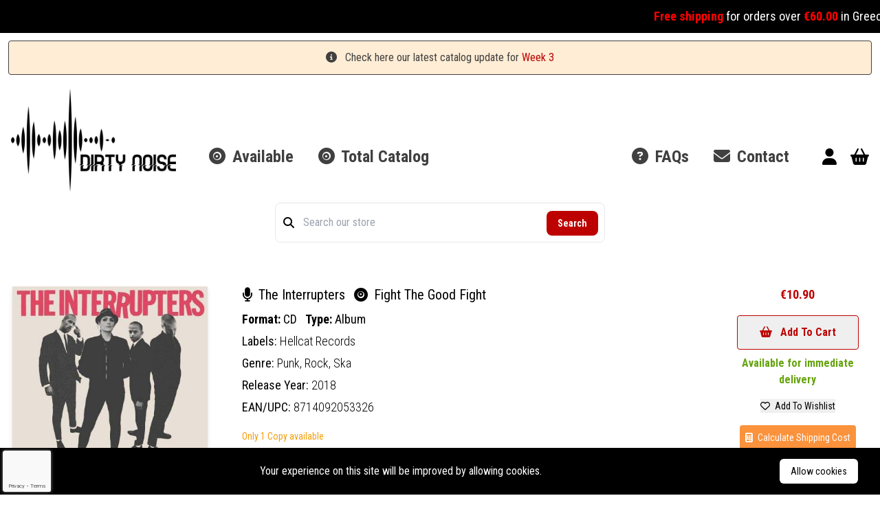

--- FILE ---
content_type: text/html; charset=UTF-8
request_url: https://dirtynoise.gr/product/the-interrupters-fight-the-good-fight
body_size: 11510
content:
<!DOCTYPE html>
<html lang="en" translate="no">
    <head>
        <!-- Google tag (gtag.js) -->
        <script async src="https://www.googletagmanager.com/gtag/js?id=GTM-5FMRPHB"></script>
        <script>
            window.dataLayer = window.dataLayer || [];
            function gtag(){dataLayer.push(arguments);}
            gtag('js', new Date());

            gtag('config', 'GTM-5FMRPHB');
            gtag('config', 'AW-16968357660');
        </script>
                <meta charset="utf-8">
        <meta http-equiv="X-UA-Compatible" content="IE=edge">
        <meta name="viewport" content="width=device-width, initial-scale=1.0">
        <title>The Interrupters - Fight The Good Fight - CD CD | Dirty Noise Record Store
</title>
        <meta name="description" content="Dirty Noise | Buy Vinyl Records and CDs - Buy The Interrupters - Fight The Good Fight (CD CD, Hellcat Records, 2018) from our Web or Local Store in Athens, Greece. Worldwide Shipping available.
">
        <meta name="keywords" content="">
        <meta property="og:url" content="https://dirtynoise.gr/product/the-interrupters-fight-the-good-fight">
        <meta property="og:type" content="website">
        <meta property="og:title" content="The Interrupters - Fight The Good Fight - CD CD | Dirty Noise Record Store
">
        <meta property="og:description" content="Dirty Noise | Buy Vinyl Records and CDs - Buy The Interrupters - Fight The Good Fight (CD CD, Hellcat Records, 2018) from our Web or Local Store in Athens, Greece. Worldwide Shipping available.
">
                    <meta property="og:image" content="https://dirtynoise.gr/storage/products/the-interrupters-fight-the-good-fight.jpg
">
        
                    <script type="application/ld+json">
{
    "@context": "https://schema.org",
    "@type": "Product",
    "name": "The Interrupters - Fight The Good Fight",
    "description": "The Interrupters - Fight The Good Fight",
    "image": [
        "https://dirtynoise.gr/storage/products/the-interrupters-fight-the-good-fight.jpg"
    ],
    "sku": "8714092053326",
    "gtin13": "8714092053326",
    "offers": {
        "@type": "Offer",
        "url": "https://dirtynoise.gr/product/the-interrupters-fight-the-good-fight",
        "priceCurrency": "EUR",
        "price": 10.90,
        "itemCondition": "https://schema.org/NewCondition",
        "availability": "https://schema.org/InStock",
        "shippingDetails": {
            "@type": "OfferShippingDetails",
            "shippingWeight": {
                "@type": "QuantitativeValue",
                "value": 0.0600,
                "unitCode": "KGM"
            }
        }
    },
    "weight": {
        "@type": "QuantitativeValue",
        "value": 0.0600,
        "unitText": "kg"
    },
    "shipping_weight": "0.0600 kg"
}
</script>
        

        <!-- Twitter Meta Tags -->
        <meta name="twitter:card" content="summary_large_image">
        <meta property="twitter:domain" content="https://dirtynoise.gr">
        <meta property="twitter:url" content="https://dirtynoise.gr">
        <meta name="twitter:title" content="Dirty Noise | Buy Vinyl Records and CDs">
        <meta name="twitter:description" content="Dirty Noise | Buy Vinyl Records and CDs - Buy The Interrupters - Fight The Good Fight (CD CD, Hellcat Records, 2018) from our Web or Local Store in Athens, Greece. Worldwide Shipping available.
">
        <meta name="twitter:image" content="https://dirtynoise.gr/storage/images/logo.png">

        <meta name="csrf-token" content="h0oqIwlUnx6LcDZAwsHcixf6KBFK0qxUMf9NhBw6">
        <link rel="apple-touch-icon" sizes="180x180" href="/storage/images/favicon/apple-touch-icon.png">
<link rel="icon" type="image/png" sizes="32x32" href="/storage/images/favicon/favicon-32x32.png">
<link rel="icon" type="image/png" sizes="16x16" href="/storage/images/favicon/favicon-16x16.png">
<link rel="manifest" href="/storage/images/favicon/site.webmanifest">
<link rel="shortcut icon" href="/storage/images/favicon/favicon.ico">
<meta name="msapplication-TileColor" content="#ffffff">
        <link rel="preload" as="style" href="https://dirtynoise.gr/build/assets/app.561d6d76.css" /><link rel="stylesheet" href="https://dirtynoise.gr/build/assets/app.561d6d76.css" />
        <script src="https://www.google.com/recaptcha/api.js?render=6LfsVUonAAAAANapnrt_9I11HIaU3WyZu0ahNzg4"></script>
        <script>
            grecaptcha.ready(function() {
                grecaptcha.execute('6LfsVUonAAAAANapnrt_9I11HIaU3WyZu0ahNzg4', {action: 'contact'}).then(function(token) {
                    if (token && document.getElementById('recaptcha')) {
                        document.getElementById('recaptcha').value = token;
                    }
                });
            });
        </script>
    </head>

    <body class="font-body text-black">
        <div class="dirty-loader-overlay hidden transition-all">
            <span class="dirty-loader"></span>
        </div>
        <!-- Error modal -->
<div id="errorModal" class="hidden z-20 fixed h-full w-full top-0 bg-opacity-40 bg-grey">
    <div class="absolute z-20 top-1/2 left-0 right-0 md:left-1/2 -translate-y-1/2 md:-translate-x-1/2 max-w-full mx-4 md:mx-0">
        <div class="px-2 py-4 md:p-6 max-w-md bg-white mx-auto rounded-md shadow-[0px_22px_70px_4px_rgba(0,0,0,0.75)]">
            <div id="errorModalText" class="text-md md:text-lg text-center text-red font-bold mb-4"></div>
            <div class="text-center md:flex justify-center gap-2">
                <div>
                    <button id="closeErrorModal" type="button" class="mb-4 md:mb-0 text-sm md:text-md rounded text-md font-bold text-grey border border-grey py-2 px-2 md:px-4 hover:bg-grey hover:text-white transition-all">
                        <i class="fa-solid fa-basket-shopping mr-2"></i> Continue Shopping
                    </button>
                </div>
                <div id="errorModalGoToCart">
                    <a href="https://dirtynoise.gr/cart" class="inline-block text-sm md:text-md rounded text-md font-bold text-red border border-red py-2 px-2 md:px-4 hover:bg-red hover:text-white transition-all">
                        <i class="fa-solid fa-cart-shopping mr-2"></i> Go To Cart
                    </a>
                </div>
            </div>
        </div>
    </div>
</div>
        <!-- Cart modal -->
<div id="newsletterModal" class="hidden z-20 fixed h-full w-full top-0 bg-opacity-40 bg-grey">
    <div class="absolute z-20 top-1/2 left-0 right-0 md:left-1/2 -translate-y-1/2 md:-translate-x-1/2 max-w-full mx-4 md:mx-0">
        <div class="px-2 py-4 md:p-6 max-w-md bg-white mx-auto rounded-md shadow-[0px_22px_70px_4px_rgba(0,0,0,0.75)]">
            <form action="https://dirtynoise.gr/newsletter" method="post">
                <input type="hidden" name="_token" value="h0oqIwlUnx6LcDZAwsHcixf6KBFK0qxUMf9NhBw6">                <div id="my_name_AFsXsOEta2Z5b8ai_wrap" style="display: none" aria-hidden="true">
        <input id="my_name_AFsXsOEta2Z5b8ai"
               name="my_name_AFsXsOEta2Z5b8ai"
               type="text"
               value=""
                              autocomplete="nope"
               tabindex="-1">
        <input name="valid_from"
               type="text"
               value="[base64]"
                              autocomplete="off"
               tabindex="-1">
    </div>
                <div class="notifyModalForm pb-8">
                                            <div class="text-xs md:text-sm text-center font-light mb-2">Please enter your email address in order to subscribe to our weekly newsletter</div>
                        <div>
                            <input name="subscribeEmail" type="email" class="w-full p-2 text-gray border border-gray focus:outline-none focus:border-gray-400 rounded-lg" required autocomplete="email" autofocus placeholder="Your Email Address" />
                        </div>
                                    </div>

                <div class="text-center md:flex justify-between gap-2">
                    <button id="closeNewsletterModal" type="button" class="mb-4 md:mb-0 text-sm md:text-md rounded text-md font-bold text-grey border border-grey py-2 px-2 md:px-4 hover:bg-grey hover:text-white transition-all">
                        <i class="fa-solid fa-xmark mr-2"></i> Cancel
                    </button>
                    <button type="submit" class="inline-block text-sm md:text-md rounded text-md font-bold text-red border border-red py-2 px-2 md:px-4 hover:bg-red hover:text-white transition-all">
                        <i class="fa-regular fa-envelope mr-2"></i> Subscribe
                    </button>
                </div>
            </form>
        </div>
    </div>
</div>
        <!-- Error modal -->
<div id="errorNotifyModal" class="hidden z-20 fixed h-full w-full top-0 bg-opacity-40 bg-grey">
    <div class="absolute z-20 top-1/2 left-0 right-0 md:left-1/2 -translate-y-1/2 md:-translate-x-1/2 max-w-full mx-4 md:mx-0">
        <div class="px-2 py-4 md:p-6 max-w-md bg-white mx-auto rounded-md shadow-[0px_22px_70px_4px_rgba(0,0,0,0.75)]">
            <div id="errorNotifyModalText" class="text-md md:text-lg text-center text-red font-bold mb-4"></div>
            <div class="text-center">
                <button id="closeErrorNotifyModal" type="button" class="mb-4 md:mb-0 text-sm md:text-md rounded text-md font-bold text-grey border border-grey py-2 px-2 md:px-4 hover:bg-grey hover:text-white transition-all">
                    <i class="fa-solid fa-basket-shopping mr-2"></i> Continue Shopping
                </button>
            </div>
        </div>
    </div>
</div>
        <marquee behavior="scroll" direction="left" scrollamount="5" class="font-normal p-1 bg-black text-white text-lg leading-10 topText">
    <strong>Free shipping</strong>&nbsp;for orders over <strong>&euro;60.00</strong>&nbsp;in Greece &amp; <strong>&euro;20.00</strong>&nbsp;flat rate for EU (ex. Cyprus &amp; Malta) with <img alt="DHL" src="/storage/images/dhl.png" />&nbsp;
</marquee>

    <div class="[&_a]:text-red text-xs sm:text-sm lg:text-base bg-orange-100 border border-grey text-grey px-4 py-3 rounded relative mx-0.5 lg:mx-3 mb-2 lg:my-1 text-center" role="alert">
        <i class="fa-solid fa-circle-info mr-2"></i>
        Check here our latest catalog update for <a href="https://dirtynoise.gr/newsletter/110">Week 3</a>
    </div>
        <!-- Hamburger button -->
<button id="mobile-menu-btn" class="z-20 absolute right-0 block hamburger w-12 h-12 lg:hidden focus:outline-none bg-red text-white">
    <div class="relative h-16">
        <span class="hamburger-top"></span>
        <span class="hamburger-middle"></span>
        <span class="hamburger-bottom"></span>
    </div>
</button>

<!-- Header -->
<div class="relative container mx-auto">
    <!-- Mobile menu -->
    <div class="lg:hidden">
        <div id="mobile-menu" class="z-10 absolute flex-col items-center hidden self-end py-8 space-y-6 font-bold bg-white sm:w-auto sm:self-center top-0 left-0 right-0 drop-shadow-md">
            
            <a href="https://dirtynoise.gr/catalog?availability=in_stock%2Bsupplier_stock" class=""><i class="fa-solid fa-record-vinyl pr-1"></i> Available</a>
            <a href="https://dirtynoise.gr/catalog" class=""><i class="fa-solid fa-record-vinyl pr-1"></i> Total Catalog</a>
            <a href="https://dirtynoise.gr/faqs" class=""><i class="fa-solid fa-circle-question pr-1"></i> FAQs</a>
            <a href="/contact" class=""><i class="fa-solid fa-record-vinyl pr-1"></i> Contact</a>
                    <!-- Logo -->
            <a href="/" class="w-40">
                <img src="https://dirtynoise.gr/storage/images/logo.png" alt="Dirty Noise | Buy Vinyl Records and CDs" />
            </a>
        </div>
    </div>
    <div class="flex justify-between justify-items-stretch items-center lg:space-x-12 p-4">
        <!-- Logo -->
        <a href="/" class="w-40 sm:w-60">
            <img src="https://dirtynoise.gr/storage/images/logo.png" alt="Dirty Noise | Buy Vinyl Records and CDs" />
        </a>
        <!-- Main menu -->
        <nav id="main-menu" class="hidden lg:flex justify-between items-center mt-12 grow">
            <div>
                
                <a href="https://dirtynoise.gr/catalog?availability=in_stock%2Bsupplier_stock" class="text-lg xl:text-2xl text-grey hover:text-red font-bold mr-8"><i class="fa-solid fa-record-vinyl pr-1"></i> Available</a>
                <a href="https://dirtynoise.gr/catalog" class="text-lg xl:text-2xl text-grey hover:text-red active:text-red font-bold"><i class="fa-solid fa-record-vinyl pr-1"></i> Total Catalog</a>
            </div>
            <div>
                <a href="https://dirtynoise.gr/faqs" class="text-lg xl:text-2xl text-grey hover:text-red font-bold ml-4 xl:ml-8"><i class="fa-solid fa-circle-question pr-1"></i> FAQs</a>
                <a href="/contact" class="text-lg xl:text-2xl text-grey hover:text-red font-bold ml-4 xl:ml-8"><i class="fa-solid fa-envelope pr-1"></i> Contact</a>
            </div>
        </nav>
        <!-- User buttons -->
        <div class="mt-12">
                                                <a title="Login" href="https://dirtynoise.gr/login" class="mr-4 hover:text-grey"><i class="text-2xl fa-solid fa-user"></i></a>
                                        <a href="/cart" class="hover:text-grey relative">
                <span id="cartCount" class="hidden absolute -right-3 bottom-5 rounded-full w-6 h-6 text-center p-0.5 bg-red text-white font-bold text-sm"></span>
                <i id="cartIcon" class="text-2xl fa-solid fa-basket-shopping "></i>
            </a>
        </div>
    </div>
</div>

<!-- Cart modal -->
<div id="cartModal" class="hidden z-20 fixed h-full w-full top-0 bg-opacity-40 bg-grey">
    <div class="absolute z-20 top-1/2 left-0 right-0 md:left-1/2 -translate-y-1/2 md:-translate-x-1/2 max-w-full mx-4 md:mx-0">
        <div class="px-2 py-4 md:p-6 max-w-md bg-white mx-auto rounded-md shadow-[0px_22px_70px_4px_rgba(0,0,0,0.75)]">
            <div id="cartUpdatedText" class="text-md md:text-lg text-center text-red font-bold mb-2"></div>
            <div class="text-sm md:text-md mb-4 text-center">There are <span id="cartModalCount" class="font-bold text-red"></span> items in your cart</div>
            <div class="text-center md:flex justify-between gap-2">
                <div>
                    <button id="closeCartModal" type="button" class="mb-4 md:mb-0 text-sm md:text-md rounded text-md font-bold text-grey border border-grey py-2 px-2 md:px-4 hover:bg-grey hover:text-white transition-all">
                        <i class="fa-solid fa-basket-shopping mr-2"></i> Continue Shopping
                    </button>
                </div>
                <div>
                    <a href="https://dirtynoise.gr/cart" class="inline-block text-sm md:text-md rounded text-md font-bold text-red border border-red py-2 px-2 md:px-4 hover:bg-red hover:text-white transition-all">
                        <i class="fa-solid fa-cart-shopping mr-2"></i> Go To Cart
                    </a>
                </div>
            </div>
        </div>
    </div>
</div>
<!-- Cart modal -->
<div id="notifyModal" class="hidden z-20 fixed h-full w-full top-0 bg-opacity-40 bg-grey">
    <div class="absolute z-20 top-1/2 left-0 right-0 md:left-1/2 -translate-y-1/2 md:-translate-x-1/2 max-w-full mx-4 md:mx-0">
        <div class="px-2 py-4 md:p-6 max-w-md bg-white mx-auto rounded-md shadow-[0px_22px_70px_4px_rgba(0,0,0,0.75)]">
            <form action="https://dirtynoise.gr/notify-me" method="post">
                <input type="hidden" name="_token" value="h0oqIwlUnx6LcDZAwsHcixf6KBFK0qxUMf9NhBw6">                <div id="my_name_bhTqvYB80ogJnv2I_wrap" style="display: none" aria-hidden="true">
        <input id="my_name_bhTqvYB80ogJnv2I"
               name="my_name_bhTqvYB80ogJnv2I"
               type="text"
               value=""
                              autocomplete="nope"
               tabindex="-1">
        <input name="valid_from"
               type="text"
               value="[base64]"
                              autocomplete="off"
               tabindex="-1">
    </div>
                <div class="notifyModalForm pb-8">
                                            <div class="text-xs md:text-sm text-center font-light mb-2">Please enter your email address to be notified as soon as the product becomes available again.</div>
                        <div>
                            <input name="notifyEmail" type="email" class="w-full p-2 text-gray border border-gray focus:outline-none focus:border-gray-400 rounded-lg" required autocomplete="email" autofocus placeholder="Your Email Address" />
                        </div>
                                    </div>

                <div class="text-center md:flex justify-between gap-2">
                    <button id="closeNotifyModal" type="button" class="mb-4 md:mb-0 text-sm md:text-md rounded text-md font-bold text-grey border border-grey py-2 px-2 md:px-4 hover:bg-grey hover:text-white transition-all">
                        <i class="fa-solid fa-xmark mr-2"></i> Cancel
                    </button>
                    <button type="submit" class="inline-block text-sm md:text-md rounded text-md font-bold text-red border border-red py-2 px-2 md:px-4 hover:bg-red hover:text-white transition-all">
                        <i class="fa-regular fa-envelope mr-2"></i> Notify Me
                    </button>
                </div>
                <input type="hidden" name="product_id" id="notifyProductId" value="" />
            </form>
        </div>
    </div>
</div>
        <div class="max-w-lg mx-auto mb-8 h-14" id="search">
    <Search />
</div>
        
<div class="relative container mx-auto p-4">
    <div class="xs:flex flex-nowrap xs:flex-wrap md:flex-nowrap xs:space-x-0 md:space-x-4 xl:space-x-12 border-b border-gray-300 py-4">
        <div class="basis-72 xs:basis-1/3 lg:basis-72 flex-none xs:w-72 mb-2 xs:mb-0">
            <img class="w-full rounded-sm drop-shadow-md p-0.5" src="https://dirtynoise.gr/storage/products/the-interrupters-fight-the-good-fight.jpg" alt="Fight The Good Fight" />
        </div>
        <div class="basis-auto xs:basis-2/3 md:basis-auto xs:pl-4 md:pl-0 grow">
            <div class="text-xl">
                <a href="https://dirtynoise.gr/catalog?artist=the-interrupters" class="hover:text-red mr-2">
                    <i class="fa-solid fa-microphone mr-1"></i> The Interrupters
                </a>
                <span>
                    <i class="fa-solid fa-record-vinyl mr-1"></i> Fight The Good Fight
                </span>
            </div>
            <div class="text-lg mt-2 mb-1">
                <span class="font-bold">Format: </span>
                <span>CD</span>
                <span class="font-bold ml-2">Type: </span>
                                    <a href="https://dirtynoise.gr/catalog?types=album" class="hover:text-red">Album</a>
                            </div>
            <div class="text-lg my-1">
                <span>Labels: </span>
                                    <a href="https://dirtynoise.gr/catalog?label=hellcat-records" class="font-light hover:text-red">Hellcat Records</a>
                            </div>
            <div class="text-lg my-1">
                <span>Genre: </span>
                                    <a href="https://dirtynoise.gr/catalog?genres=punk" class="font-light hover:text-red">Punk, </a>
                                    <a href="https://dirtynoise.gr/catalog?genres=rock" class="font-light hover:text-red">Rock, </a>
                                    <a href="https://dirtynoise.gr/catalog?genres=ska" class="font-light hover:text-red">Ska</a>
                            </div>
                            <div class="text-lg my-1">
                    <span>Release Year: </span>
                    <span class="font-light">2018</span>
                </div>
                                                                <div class="text-lg my-1">
                    <span>EAN/UPC: </span>
                    <span class="font-light">8714092053326</span>
                </div>
                        <div class="mt-2 xs:mt-4">
                <span class="inline text-amber-500 text-sm mr-2 py-2">Only 1 Copy available</span>

<div class="mt-2 font-bold">
            <span class="text-lime-600">Available for immediate delivery</span>
    </div>
            </div>
        </div>
        <div class="basis-52 xs:basis-full md:basis-52 flex-none mt-4 md:mt-0 xs:w-52 text-center">
            <div class="text-red text-lg font-bold mb-4">
            €10.90
    </div>
            <button data-product-id="276" type="button" class="addToBasket disabled:line-through disabled:decoration-2 disabled:bg-grey disabled:text-white disabled:border-grey rounded text-md disabled:font-normal font-bold text-red border border-red py-3 px-8 hover:bg-red hover:text-white transition-all">
    <i class="fa-solid fa-basket-shopping mr-2"></i>  Add To Cart
</button>
<div class="mt-2 font-bold hidden md:block">
                        <span class="text-lime-600">Available for immediate delivery</span>
                </div>

            <form action="https://dirtynoise.gr/add-to-wishlist" method="post">
        <input type="hidden" name="_token" value="h0oqIwlUnx6LcDZAwsHcixf6KBFK0qxUMf9NhBw6">        <button name="wishlist_product_id" type="submit" value="276" class="inline-block text-black text-sm mt-4 hover:underline"><i class="fa-regular fa-heart mr-1"></i> Add To Wishlist</button>
    </form>
            <div id="calculateShipping">
        <calculate-shipping :product="{&quot;id&quot;:276,&quot;title&quot;:&quot;Fight The Good Fight&quot;,&quot;artist_id&quot;:854,&quot;slug&quot;:&quot;the-interrupters-fight-the-good-fight&quot;,&quot;supplier_price&quot;:null,&quot;cost_price&quot;:&quot;7.90&quot;,&quot;price&quot;:&quot;8.79&quot;,&quot;tax_id&quot;:1,&quot;price_with_vat&quot;:&quot;10.90&quot;,&quot;discount_start_date&quot;:null,&quot;discount_end_date&quot;:null,&quot;discount_quantity&quot;:null,&quot;discount_amount&quot;:null,&quot;image&quot;:&quot;\/storage\/products\/the-interrupters-fight-the-good-fight.jpg&quot;,&quot;weight&quot;:&quot;0.0600&quot;,&quot;reference&quot;:&quot;8714092053326&quot;,&quot;ean&quot;:&quot;8714092053326&quot;,&quot;release_year&quot;:&quot;2018&quot;,&quot;release_date&quot;:&quot;2018-06-28&quot;,&quot;first_date&quot;:null,&quot;supplier_id&quot;:null,&quot;quantity&quot;:1,&quot;special_order&quot;:0,&quot;available_for_sale&quot;:1,&quot;permanent&quot;:0,&quot;status&quot;:1,&quot;sales_first_date&quot;:null,&quot;current_price&quot;:&quot;10.90&quot;,&quot;prestashop_product_id&quot;:2933,&quot;created_at&quot;:&quot;2019-02-01T07:00:00.000000Z&quot;,&quot;updated_at&quot;:&quot;2025-10-18T07:06:47.000000Z&quot;,&quot;deleted_at&quot;:null,&quot;no_stock_date&quot;:&quot;2024-07-11 09:42:53&quot;,&quot;back_in_stock_date&quot;:&quot;2024-07-11 09:43:01&quot;,&quot;first_time_in_stock_date&quot;:&quot;2025-03-13 00:00:00&quot;,&quot;in_stock_date&quot;:&quot;2024-07-11 09:43:01&quot;,&quot;final_price&quot;:&quot;10.90&quot;,&quot;availability&quot;:true,&quot;product_info&quot;:{&quot;id&quot;:276,&quot;product_id&quot;:276,&quot;description&quot;:null,&quot;photos&quot;:&quot;[]&quot;,&quot;meta_description&quot;:&quot;Buy The Interrupters - Fight The Good Fight (CD CD, Hellcat Records, 2018) from our Web or Local Store in Athens, Greece. Worldwide Shipping available.&quot;,&quot;meta_title&quot;:&quot;The Interrupters - Fight The Good Fight - CD CD | Dirty Noise Record Store&quot;,&quot;deleted_at&quot;:null,&quot;bandcamp&quot;:null,&quot;spotify&quot;:null},&quot;artist&quot;:{&quot;id&quot;:854,&quot;title&quot;:&quot;The Interrupters&quot;,&quot;title_simple&quot;:&quot;Interrupters&quot;,&quot;slug&quot;:&quot;the-interrupters&quot;,&quot;prestashop_feature_value_id&quot;:3250},&quot;labels&quot;:[{&quot;id&quot;:224,&quot;title&quot;:&quot;Hellcat Records&quot;,&quot;slug&quot;:&quot;hellcat-records&quot;,&quot;prestashop_feature_value_id&quot;:1186,&quot;pivot&quot;:{&quot;product_id&quot;:276,&quot;label_id&quot;:224}}],&quot;types&quot;:[{&quot;id&quot;:1,&quot;title&quot;:&quot;Album&quot;,&quot;slug&quot;:&quot;album&quot;,&quot;prestashop_feature_value_id&quot;:6,&quot;parent_id&quot;:null,&quot;lft&quot;:2,&quot;rgt&quot;:3,&quot;depth&quot;:1,&quot;pivot&quot;:{&quot;product_id&quot;:276,&quot;type_id&quot;:1}}],&quot;formats&quot;:[{&quot;id&quot;:2,&quot;title&quot;:&quot;CD&quot;,&quot;slug&quot;:&quot;cd&quot;,&quot;small&quot;:1,&quot;prestashop_feature_value_id&quot;:12,&quot;pivot&quot;:{&quot;product_id&quot;:276,&quot;format_id&quot;:2}}],&quot;categories&quot;:[{&quot;id&quot;:24,&quot;title&quot;:&quot;Punk&quot;,&quot;slug&quot;:&quot;punk&quot;,&quot;prestashop_category_id&quot;:279,&quot;parent_id&quot;:null,&quot;lft&quot;:47,&quot;rgt&quot;:48,&quot;depth&quot;:1,&quot;pivot&quot;:{&quot;product_id&quot;:276,&quot;category_id&quot;:24}},{&quot;id&quot;:8,&quot;title&quot;:&quot;Rock&quot;,&quot;slug&quot;:&quot;rock&quot;,&quot;prestashop_category_id&quot;:166,&quot;parent_id&quot;:null,&quot;lft&quot;:15,&quot;rgt&quot;:16,&quot;depth&quot;:1,&quot;pivot&quot;:{&quot;product_id&quot;:276,&quot;category_id&quot;:8}},{&quot;id&quot;:34,&quot;title&quot;:&quot;Ska&quot;,&quot;slug&quot;:&quot;ska&quot;,&quot;prestashop_category_id&quot;:329,&quot;parent_id&quot;:null,&quot;lft&quot;:67,&quot;rgt&quot;:68,&quot;depth&quot;:1,&quot;pivot&quot;:{&quot;product_id&quot;:276,&quot;category_id&quot;:34}}],&quot;price_drop_product&quot;:null}" :countries="[{&quot;id&quot;:231,&quot;title&quot;:&quot;Afghanistan&quot;},{&quot;id&quot;:244,&quot;title&quot;:&quot;\u00c5land Islands&quot;},{&quot;id&quot;:230,&quot;title&quot;:&quot;Albania&quot;},{&quot;id&quot;:38,&quot;title&quot;:&quot;Algeria&quot;},{&quot;id&quot;:39,&quot;title&quot;:&quot;American Samoa&quot;},{&quot;id&quot;:40,&quot;title&quot;:&quot;Andorra&quot;},{&quot;id&quot;:41,&quot;title&quot;:&quot;Angola&quot;},{&quot;id&quot;:42,&quot;title&quot;:&quot;Anguilla&quot;},{&quot;id&quot;:232,&quot;title&quot;:&quot;Antarctica&quot;},{&quot;id&quot;:43,&quot;title&quot;:&quot;Antigua &amp; Barbuda&quot;},{&quot;id&quot;:44,&quot;title&quot;:&quot;Argentina&quot;},{&quot;id&quot;:45,&quot;title&quot;:&quot;Armenia&quot;},{&quot;id&quot;:46,&quot;title&quot;:&quot;Aruba&quot;},{&quot;id&quot;:24,&quot;title&quot;:&quot;Australia&quot;},{&quot;id&quot;:2,&quot;title&quot;:&quot;Austria&quot;},{&quot;id&quot;:47,&quot;title&quot;:&quot;Azerbaijan&quot;},{&quot;id&quot;:48,&quot;title&quot;:&quot;Bahamas&quot;},{&quot;id&quot;:49,&quot;title&quot;:&quot;Bahrain&quot;},{&quot;id&quot;:50,&quot;title&quot;:&quot;Bangladesh&quot;},{&quot;id&quot;:51,&quot;title&quot;:&quot;Barbados&quot;},{&quot;id&quot;:52,&quot;title&quot;:&quot;Belarus&quot;},{&quot;id&quot;:3,&quot;title&quot;:&quot;Belgium&quot;},{&quot;id&quot;:53,&quot;title&quot;:&quot;Belize&quot;},{&quot;id&quot;:54,&quot;title&quot;:&quot;Benin&quot;},{&quot;id&quot;:55,&quot;title&quot;:&quot;Bermuda&quot;},{&quot;id&quot;:56,&quot;title&quot;:&quot;Bhutan&quot;},{&quot;id&quot;:34,&quot;title&quot;:&quot;Bolivia&quot;},{&quot;id&quot;:233,&quot;title&quot;:&quot;Bosnia &amp; Herzegovina&quot;},{&quot;id&quot;:57,&quot;title&quot;:&quot;Botswana&quot;},{&quot;id&quot;:234,&quot;title&quot;:&quot;Bouvet Island&quot;},{&quot;id&quot;:58,&quot;title&quot;:&quot;Brazil&quot;},{&quot;id&quot;:235,&quot;title&quot;:&quot;British Indian Ocean Territory&quot;},{&quot;id&quot;:223,&quot;title&quot;:&quot;British Virgin Islands&quot;},{&quot;id&quot;:59,&quot;title&quot;:&quot;Brunei&quot;},{&quot;id&quot;:236,&quot;title&quot;:&quot;Bulgaria&quot;},{&quot;id&quot;:60,&quot;title&quot;:&quot;Burkina Faso&quot;},{&quot;id&quot;:62,&quot;title&quot;:&quot;Burundi&quot;},{&quot;id&quot;:63,&quot;title&quot;:&quot;Cambodia&quot;},{&quot;id&quot;:64,&quot;title&quot;:&quot;Cameroon&quot;},{&quot;id&quot;:4,&quot;title&quot;:&quot;Canada&quot;},{&quot;id&quot;:65,&quot;title&quot;:&quot;Cape Verde&quot;},{&quot;id&quot;:237,&quot;title&quot;:&quot;Cayman Islands&quot;},{&quot;id&quot;:66,&quot;title&quot;:&quot;Central African Republic&quot;},{&quot;id&quot;:67,&quot;title&quot;:&quot;Chad&quot;},{&quot;id&quot;:68,&quot;title&quot;:&quot;Chile&quot;},{&quot;id&quot;:5,&quot;title&quot;:&quot;China&quot;},{&quot;id&quot;:238,&quot;title&quot;:&quot;Christmas Island&quot;},{&quot;id&quot;:239,&quot;title&quot;:&quot;Cocos (Keeling) Islands&quot;},{&quot;id&quot;:69,&quot;title&quot;:&quot;Colombia&quot;},{&quot;id&quot;:70,&quot;title&quot;:&quot;Comoros&quot;},{&quot;id&quot;:72,&quot;title&quot;:&quot;Congo - Brazzaville&quot;},{&quot;id&quot;:71,&quot;title&quot;:&quot;Congo - Kinshasa&quot;},{&quot;id&quot;:240,&quot;title&quot;:&quot;Cook Islands&quot;},{&quot;id&quot;:73,&quot;title&quot;:&quot;Costa Rica&quot;},{&quot;id&quot;:32,&quot;title&quot;:&quot;C\u00f4te D\u2019Ivoire&quot;},{&quot;id&quot;:74,&quot;title&quot;:&quot;Croatia&quot;},{&quot;id&quot;:75,&quot;title&quot;:&quot;Cuba&quot;},{&quot;id&quot;:76,&quot;title&quot;:&quot;Cyprus&quot;},{&quot;id&quot;:16,&quot;title&quot;:&quot;Czech Republic&quot;},{&quot;id&quot;:20,&quot;title&quot;:&quot;Denmark&quot;},{&quot;id&quot;:77,&quot;title&quot;:&quot;Djibouti&quot;},{&quot;id&quot;:78,&quot;title&quot;:&quot;Dominica&quot;},{&quot;id&quot;:79,&quot;title&quot;:&quot;Dominican Republic&quot;},{&quot;id&quot;:81,&quot;title&quot;:&quot;Ecuador&quot;},{&quot;id&quot;:82,&quot;title&quot;:&quot;Egypt&quot;},{&quot;id&quot;:83,&quot;title&quot;:&quot;El Salvador&quot;},{&quot;id&quot;:84,&quot;title&quot;:&quot;Equatorial Guinea&quot;},{&quot;id&quot;:85,&quot;title&quot;:&quot;Eritrea&quot;},{&quot;id&quot;:86,&quot;title&quot;:&quot;Estonia&quot;},{&quot;id&quot;:87,&quot;title&quot;:&quot;Ethiopia&quot;},{&quot;id&quot;:88,&quot;title&quot;:&quot;Falkland Islands&quot;},{&quot;id&quot;:89,&quot;title&quot;:&quot;Faroe Islands&quot;},{&quot;id&quot;:90,&quot;title&quot;:&quot;Fiji&quot;},{&quot;id&quot;:7,&quot;title&quot;:&quot;Finland&quot;},{&quot;id&quot;:8,&quot;title&quot;:&quot;France&quot;},{&quot;id&quot;:241,&quot;title&quot;:&quot;French Guiana&quot;},{&quot;id&quot;:242,&quot;title&quot;:&quot;French Polynesia&quot;},{&quot;id&quot;:243,&quot;title&quot;:&quot;French Southern Territories&quot;},{&quot;id&quot;:91,&quot;title&quot;:&quot;Gabon&quot;},{&quot;id&quot;:92,&quot;title&quot;:&quot;Gambia&quot;},{&quot;id&quot;:93,&quot;title&quot;:&quot;Georgia&quot;},{&quot;id&quot;:1,&quot;title&quot;:&quot;Germany&quot;},{&quot;id&quot;:94,&quot;title&quot;:&quot;Ghana&quot;},{&quot;id&quot;:97,&quot;title&quot;:&quot;Gibraltar&quot;},{&quot;id&quot;:9,&quot;title&quot;:&quot;Greece&quot;},{&quot;id&quot;:96,&quot;title&quot;:&quot;Greenland&quot;},{&quot;id&quot;:95,&quot;title&quot;:&quot;Grenada&quot;},{&quot;id&quot;:98,&quot;title&quot;:&quot;Guadeloupe&quot;},{&quot;id&quot;:99,&quot;title&quot;:&quot;Guam&quot;},{&quot;id&quot;:100,&quot;title&quot;:&quot;Guatemala&quot;},{&quot;id&quot;:101,&quot;title&quot;:&quot;Guernsey&quot;},{&quot;id&quot;:102,&quot;title&quot;:&quot;Guinea&quot;},{&quot;id&quot;:103,&quot;title&quot;:&quot;Guinea-Bissau&quot;},{&quot;id&quot;:104,&quot;title&quot;:&quot;Guyana&quot;},{&quot;id&quot;:105,&quot;title&quot;:&quot;Haiti&quot;},{&quot;id&quot;:106,&quot;title&quot;:&quot;Heard &amp; McDonald Islands&quot;},{&quot;id&quot;:108,&quot;title&quot;:&quot;Honduras&quot;},{&quot;id&quot;:22,&quot;title&quot;:&quot;Hong Kong SAR China&quot;},{&quot;id&quot;:143,&quot;title&quot;:&quot;Hungary&quot;},{&quot;id&quot;:109,&quot;title&quot;:&quot;Iceland&quot;},{&quot;id&quot;:110,&quot;title&quot;:&quot;India&quot;},{&quot;id&quot;:111,&quot;title&quot;:&quot;Indonesia&quot;},{&quot;id&quot;:112,&quot;title&quot;:&quot;Iran&quot;},{&quot;id&quot;:113,&quot;title&quot;:&quot;Iraq&quot;},{&quot;id&quot;:26,&quot;title&quot;:&quot;Ireland&quot;},{&quot;id&quot;:114,&quot;title&quot;:&quot;Isle Of Man&quot;},{&quot;id&quot;:29,&quot;title&quot;:&quot;Israel&quot;},{&quot;id&quot;:10,&quot;title&quot;:&quot;Italy&quot;},{&quot;id&quot;:115,&quot;title&quot;:&quot;Jamaica&quot;},{&quot;id&quot;:11,&quot;title&quot;:&quot;Japan&quot;},{&quot;id&quot;:116,&quot;title&quot;:&quot;Jersey&quot;},{&quot;id&quot;:117,&quot;title&quot;:&quot;Jordan&quot;},{&quot;id&quot;:118,&quot;title&quot;:&quot;Kazakhstan&quot;},{&quot;id&quot;:119,&quot;title&quot;:&quot;Kenya&quot;},{&quot;id&quot;:120,&quot;title&quot;:&quot;Kiribati&quot;},{&quot;id&quot;:122,&quot;title&quot;:&quot;Kuwait&quot;},{&quot;id&quot;:123,&quot;title&quot;:&quot;Kyrgyzstan&quot;},{&quot;id&quot;:124,&quot;title&quot;:&quot;Laos&quot;},{&quot;id&quot;:125,&quot;title&quot;:&quot;Latvia&quot;},{&quot;id&quot;:126,&quot;title&quot;:&quot;Lebanon&quot;},{&quot;id&quot;:127,&quot;title&quot;:&quot;Lesotho&quot;},{&quot;id&quot;:128,&quot;title&quot;:&quot;Liberia&quot;},{&quot;id&quot;:129,&quot;title&quot;:&quot;Libya&quot;},{&quot;id&quot;:130,&quot;title&quot;:&quot;Liechtenstein&quot;},{&quot;id&quot;:131,&quot;title&quot;:&quot;Lithuania&quot;},{&quot;id&quot;:12,&quot;title&quot;:&quot;Luxembourg&quot;},{&quot;id&quot;:132,&quot;title&quot;:&quot;Macau SAR China&quot;},{&quot;id&quot;:134,&quot;title&quot;:&quot;Madagascar&quot;},{&quot;id&quot;:135,&quot;title&quot;:&quot;Malawi&quot;},{&quot;id&quot;:136,&quot;title&quot;:&quot;Malaysia&quot;},{&quot;id&quot;:137,&quot;title&quot;:&quot;Maldives&quot;},{&quot;id&quot;:138,&quot;title&quot;:&quot;Mali&quot;},{&quot;id&quot;:139,&quot;title&quot;:&quot;Malta&quot;},{&quot;id&quot;:140,&quot;title&quot;:&quot;Marshall Islands&quot;},{&quot;id&quot;:141,&quot;title&quot;:&quot;Martinique&quot;},{&quot;id&quot;:142,&quot;title&quot;:&quot;Mauritania&quot;},{&quot;id&quot;:35,&quot;title&quot;:&quot;Mauritius&quot;},{&quot;id&quot;:144,&quot;title&quot;:&quot;Mayotte&quot;},{&quot;id&quot;:145,&quot;title&quot;:&quot;Mexico&quot;},{&quot;id&quot;:146,&quot;title&quot;:&quot;Micronesia&quot;},{&quot;id&quot;:147,&quot;title&quot;:&quot;Moldova&quot;},{&quot;id&quot;:148,&quot;title&quot;:&quot;Monaco&quot;},{&quot;id&quot;:149,&quot;title&quot;:&quot;Mongolia&quot;},{&quot;id&quot;:150,&quot;title&quot;:&quot;Montenegro&quot;},{&quot;id&quot;:151,&quot;title&quot;:&quot;Montserrat&quot;},{&quot;id&quot;:152,&quot;title&quot;:&quot;Morocco&quot;},{&quot;id&quot;:153,&quot;title&quot;:&quot;Mozambique&quot;},{&quot;id&quot;:61,&quot;title&quot;:&quot;Myanmar (Burma)&quot;},{&quot;id&quot;:154,&quot;title&quot;:&quot;Namibia&quot;},{&quot;id&quot;:155,&quot;title&quot;:&quot;Nauru&quot;},{&quot;id&quot;:156,&quot;title&quot;:&quot;Nepal&quot;},{&quot;id&quot;:13,&quot;title&quot;:&quot;Netherlands&quot;},{&quot;id&quot;:157,&quot;title&quot;:&quot;Netherlands Antilles&quot;},{&quot;id&quot;:158,&quot;title&quot;:&quot;New Caledonia&quot;},{&quot;id&quot;:27,&quot;title&quot;:&quot;New Zealand&quot;},{&quot;id&quot;:159,&quot;title&quot;:&quot;Nicaragua&quot;},{&quot;id&quot;:160,&quot;title&quot;:&quot;Niger&quot;},{&quot;id&quot;:31,&quot;title&quot;:&quot;Nigeria&quot;},{&quot;id&quot;:161,&quot;title&quot;:&quot;Niue&quot;},{&quot;id&quot;:162,&quot;title&quot;:&quot;Norfolk Island&quot;},{&quot;id&quot;:121,&quot;title&quot;:&quot;North Korea&quot;},{&quot;id&quot;:133,&quot;title&quot;:&quot;North Macedonia&quot;},{&quot;id&quot;:163,&quot;title&quot;:&quot;Northern Mariana Islands&quot;},{&quot;id&quot;:23,&quot;title&quot;:&quot;Norway&quot;},{&quot;id&quot;:164,&quot;title&quot;:&quot;Oman&quot;},{&quot;id&quot;:165,&quot;title&quot;:&quot;Pakistan&quot;},{&quot;id&quot;:166,&quot;title&quot;:&quot;Palau&quot;},{&quot;id&quot;:167,&quot;title&quot;:&quot;Palestinian Territories&quot;},{&quot;id&quot;:168,&quot;title&quot;:&quot;Panama&quot;},{&quot;id&quot;:169,&quot;title&quot;:&quot;Papua New Guinea&quot;},{&quot;id&quot;:170,&quot;title&quot;:&quot;Paraguay&quot;},{&quot;id&quot;:171,&quot;title&quot;:&quot;Peru&quot;},{&quot;id&quot;:172,&quot;title&quot;:&quot;Philippines&quot;},{&quot;id&quot;:173,&quot;title&quot;:&quot;Pitcairn Islands&quot;},{&quot;id&quot;:14,&quot;title&quot;:&quot;Poland&quot;},{&quot;id&quot;:15,&quot;title&quot;:&quot;Portugal&quot;},{&quot;id&quot;:174,&quot;title&quot;:&quot;Puerto Rico&quot;},{&quot;id&quot;:175,&quot;title&quot;:&quot;Qatar&quot;},{&quot;id&quot;:176,&quot;title&quot;:&quot;R\u00e9union&quot;},{&quot;id&quot;:36,&quot;title&quot;:&quot;Romania&quot;},{&quot;id&quot;:177,&quot;title&quot;:&quot;Russia&quot;},{&quot;id&quot;:178,&quot;title&quot;:&quot;Rwanda&quot;},{&quot;id&quot;:185,&quot;title&quot;:&quot;Samoa&quot;},{&quot;id&quot;:186,&quot;title&quot;:&quot;San Marino&quot;},{&quot;id&quot;:187,&quot;title&quot;:&quot;S\u00e3o Tom\u00e9 &amp; Pr\u00edncipe&quot;},{&quot;id&quot;:188,&quot;title&quot;:&quot;Saudi Arabia&quot;},{&quot;id&quot;:189,&quot;title&quot;:&quot;Senegal&quot;},{&quot;id&quot;:190,&quot;title&quot;:&quot;Serbia&quot;},{&quot;id&quot;:191,&quot;title&quot;:&quot;Seychelles&quot;},{&quot;id&quot;:192,&quot;title&quot;:&quot;Sierra Leone&quot;},{&quot;id&quot;:25,&quot;title&quot;:&quot;Singapore&quot;},{&quot;id&quot;:37,&quot;title&quot;:&quot;Slovakia&quot;},{&quot;id&quot;:193,&quot;title&quot;:&quot;Slovenia&quot;},{&quot;id&quot;:194,&quot;title&quot;:&quot;Solomon Islands&quot;},{&quot;id&quot;:195,&quot;title&quot;:&quot;Somalia&quot;},{&quot;id&quot;:30,&quot;title&quot;:&quot;South Africa&quot;},{&quot;id&quot;:196,&quot;title&quot;:&quot;South Georgia &amp; South Sandwich Islands&quot;},{&quot;id&quot;:28,&quot;title&quot;:&quot;South Korea&quot;},{&quot;id&quot;:6,&quot;title&quot;:&quot;Spain&quot;},{&quot;id&quot;:197,&quot;title&quot;:&quot;Sri Lanka&quot;},{&quot;id&quot;:179,&quot;title&quot;:&quot;St. Barth\u00e9lemy&quot;},{&quot;id&quot;:180,&quot;title&quot;:&quot;St. Kitts &amp; Nevis&quot;},{&quot;id&quot;:181,&quot;title&quot;:&quot;St. Lucia&quot;},{&quot;id&quot;:182,&quot;title&quot;:&quot;St. Martin&quot;},{&quot;id&quot;:183,&quot;title&quot;:&quot;St. Pierre &amp; Miquelon&quot;},{&quot;id&quot;:184,&quot;title&quot;:&quot;St. Vincent &amp; Grenadines&quot;},{&quot;id&quot;:198,&quot;title&quot;:&quot;Sudan&quot;},{&quot;id&quot;:199,&quot;title&quot;:&quot;Suriname&quot;},{&quot;id&quot;:200,&quot;title&quot;:&quot;Svalbard &amp; Jan Mayen&quot;},{&quot;id&quot;:201,&quot;title&quot;:&quot;Swaziland&quot;},{&quot;id&quot;:18,&quot;title&quot;:&quot;Sweden&quot;},{&quot;id&quot;:19,&quot;title&quot;:&quot;Switzerland&quot;},{&quot;id&quot;:202,&quot;title&quot;:&quot;Syria&quot;},{&quot;id&quot;:203,&quot;title&quot;:&quot;Taiwan&quot;},{&quot;id&quot;:204,&quot;title&quot;:&quot;Tajikistan&quot;},{&quot;id&quot;:205,&quot;title&quot;:&quot;Tanzania&quot;},{&quot;id&quot;:206,&quot;title&quot;:&quot;Thailand&quot;},{&quot;id&quot;:80,&quot;title&quot;:&quot;Timor-Leste&quot;},{&quot;id&quot;:33,&quot;title&quot;:&quot;Togo&quot;},{&quot;id&quot;:207,&quot;title&quot;:&quot;Tokelau&quot;},{&quot;id&quot;:208,&quot;title&quot;:&quot;Tonga&quot;},{&quot;id&quot;:209,&quot;title&quot;:&quot;Trinidad &amp; Tobago&quot;},{&quot;id&quot;:210,&quot;title&quot;:&quot;Tunisia&quot;},{&quot;id&quot;:211,&quot;title&quot;:&quot;Turkey&quot;},{&quot;id&quot;:212,&quot;title&quot;:&quot;Turkmenistan&quot;},{&quot;id&quot;:213,&quot;title&quot;:&quot;Turks &amp; Caicos Islands&quot;},{&quot;id&quot;:214,&quot;title&quot;:&quot;Tuvalu&quot;},{&quot;id&quot;:224,&quot;title&quot;:&quot;U.S. Virgin Islands&quot;},{&quot;id&quot;:215,&quot;title&quot;:&quot;Uganda&quot;},{&quot;id&quot;:216,&quot;title&quot;:&quot;Ukraine&quot;},{&quot;id&quot;:217,&quot;title&quot;:&quot;United Arab Emirates&quot;},{&quot;id&quot;:17,&quot;title&quot;:&quot;United Kingdom&quot;},{&quot;id&quot;:21,&quot;title&quot;:&quot;United States&quot;},{&quot;id&quot;:218,&quot;title&quot;:&quot;Uruguay&quot;},{&quot;id&quot;:219,&quot;title&quot;:&quot;Uzbekistan&quot;},{&quot;id&quot;:220,&quot;title&quot;:&quot;Vanuatu&quot;},{&quot;id&quot;:107,&quot;title&quot;:&quot;Vatican City&quot;},{&quot;id&quot;:221,&quot;title&quot;:&quot;Venezuela&quot;},{&quot;id&quot;:222,&quot;title&quot;:&quot;Vietnam&quot;},{&quot;id&quot;:225,&quot;title&quot;:&quot;Wallis &amp; Futuna&quot;},{&quot;id&quot;:226,&quot;title&quot;:&quot;Western Sahara&quot;},{&quot;id&quot;:227,&quot;title&quot;:&quot;Yemen&quot;},{&quot;id&quot;:228,&quot;title&quot;:&quot;Zambia&quot;},{&quot;id&quot;:229,&quot;title&quot;:&quot;Zimbabwe&quot;}]" :address-country="'9'"></calculate-shipping>
    </div>
        </div>
    </div>
    <div class="py-4 product-info text-lg font-light text-justify">
        
                    </div>

        <div class="py-2">
        <h2 class="font-bold text-2xl border-b border-gray-400 pb-4 mb-8">From Same Artist</h2>
        <div class="relative px-8">
            <div class="swiper productSameArtist">
                <div class="swiper-wrapper">
                                            <div class="swiper-slide text-lg">
    <a aria-label="The Interrupters" class="product-image-link overflow-hidden inline-block" href="https://dirtynoise.gr/product/the-interrupters-the-interrupters-vinyl">
        <img class="w-full rounded-sm drop-shadow-md p-0.5" src="https://dirtynoise.gr/storage/products/the-interrupters-the-interrupters-vinyl.jpg" alt="The Interrupters" />
    </a>
        <div class="hover:text-red pb-1 pt-2 border-b">
        <div class="h-8 overflow-hidden truncate">
            <a aria-label="The Interrupters" href="https://dirtynoise.gr/product/the-interrupters-the-interrupters-vinyl" class="hover:text-red">
                <i class="fa-solid fa-record-vinyl inline-block"></i> The Interrupters
            </a>
        </div>
    </div>
    <div class="font-light pb-1 pt-2 border-b">
        <div class="h-8 overflow-hidden truncate">
            <span>LP</span> |
                            <a aria-label="Album" href="https://dirtynoise.gr/catalog?types=album" class="hover:text-red">Album, </a>
                            <a aria-label="Reissue/Repress" href="https://dirtynoise.gr/catalog?types=reissue-repress" class="hover:text-red">Reissue/Repress</a>
                    </div>
    </div>
    <div class="text-sm py-2 border-b">
        <a aria-label="The Interrupters" href="https://dirtynoise.gr/product/the-interrupters-the-interrupters-vinyl" class="group inline-block relative cursor-pointer bg-red text-white text-sm mr-2 px-3 py-2 rounded">Out Of Stock</a>


<div class="mt-2 font-bold">
    </div>
    </div>
    <div class="flex justify-between items-start pt-2">
        <div class="text-red text-md font-bold mb-4">
            €22.90
    </div>
        <div class="text-red cursor-pointer"><a aria-label="Go to product" href="https://dirtynoise.gr/product/the-interrupters-the-interrupters-vinyl" class="h-5 disabled:text-grey grid grid-cols-2">
    <i class="text-md fa-solid fa-eye self-end mr-1"></i>
    <i class="text-md fa-solid fa-basket-shopping self-center"></i>
</a>
</div>
    </div>
</div>
                                            <div class="swiper-slide text-lg">
    <a aria-label="Say It Out Loud" class="product-image-link overflow-hidden inline-block" href="https://dirtynoise.gr/product/the-interrupters-say-it-out-loud-vinyl">
        <img class="w-full rounded-sm drop-shadow-md p-0.5" src="https://dirtynoise.gr/storage/products/the-interrupters-say-it-out-loud-vinyl.jpg" alt="Say It Out Loud" />
    </a>
        <div class="hover:text-red pb-1 pt-2 border-b">
        <div class="h-8 overflow-hidden truncate">
            <a aria-label="Say It Out Loud" href="https://dirtynoise.gr/product/the-interrupters-say-it-out-loud-vinyl" class="hover:text-red">
                <i class="fa-solid fa-record-vinyl inline-block"></i> Say It Out Loud
            </a>
        </div>
    </div>
    <div class="font-light pb-1 pt-2 border-b">
        <div class="h-8 overflow-hidden truncate">
            <span>LP</span> |
                            <a aria-label="Album" href="https://dirtynoise.gr/catalog?types=album" class="hover:text-red">Album</a>
                    </div>
    </div>
    <div class="text-sm py-2 border-b">
        <a aria-label="Say It Out Loud" href="https://dirtynoise.gr/product/the-interrupters-say-it-out-loud-vinyl" class="group inline-block relative cursor-pointer bg-red text-white text-sm mr-2 px-3 py-2 rounded">Out Of Stock</a>


<div class="mt-2 font-bold">
    </div>
    </div>
    <div class="flex justify-between items-start pt-2">
        <div class="text-red text-md font-bold mb-4">
            €21.90
    </div>
        <div class="text-red cursor-pointer"><a aria-label="Go to product" href="https://dirtynoise.gr/product/the-interrupters-say-it-out-loud-vinyl" class="h-5 disabled:text-grey grid grid-cols-2">
    <i class="text-md fa-solid fa-eye self-end mr-1"></i>
    <i class="text-md fa-solid fa-basket-shopping self-center"></i>
</a>
</div>
    </div>
</div>
                                    </div>
            </div>
            <div class="swiper-button-next swiper-button-next-artist text-black top-32 -right-1"></div>
            <div class="swiper-button-prev swiper-button-prev-artist text-black top-32 -left-1"></div>
        </div>
    </div>
    
        <div class="py-2">
        <h2 class="font-bold text-2xl border-b border-gray-400 pb-4 mb-8">From Same Label</h2>
        <div class="relative px-8">
            <div class="swiper productSameLabel">
                <div class="swiper-wrapper">
                                            <div class="swiper-slide text-lg">
    <a aria-label="Tomorrow Never Comes" class="product-image-link overflow-hidden inline-block" href="https://dirtynoise.gr/product/rancid-tomorrow-never-comes-cd">
        <img class="w-full rounded-sm drop-shadow-md p-0.5" src="https://dirtynoise.gr/storage/products/rancid-tomorrow-never-comes-cd.jpg" alt="Tomorrow Never Comes" />
    </a>
        <div class="hover:text-red pb-1 pt-2 border-b">
        <div class="h-8 overflow-hidden truncate">
            <a aria-label="Rancid" href="https://dirtynoise.gr/catalog?artist=rancid" class="hover:text-red mr-2">
                <i class="fa-solid fa-microphone mr-1"></i> Rancid
            </a>
        </div>
    </div>
        <div class="hover:text-red pb-1 pt-2 border-b">
        <div class="h-8 overflow-hidden truncate">
            <a aria-label="Tomorrow Never Comes" href="https://dirtynoise.gr/product/rancid-tomorrow-never-comes-cd" class="hover:text-red">
                <i class="fa-solid fa-record-vinyl inline-block"></i> Tomorrow Never Comes
            </a>
        </div>
    </div>
    <div class="font-light pb-1 pt-2 border-b">
        <div class="h-8 overflow-hidden truncate">
            <span>CD</span> |
                            <a aria-label="Album" href="https://dirtynoise.gr/catalog?types=album" class="hover:text-red">Album</a>
                    </div>
    </div>
    <div class="text-sm py-2 border-b">
        <span class="inline text-amber-500 text-sm mr-2 py-2">Only 1 Copy available</span>

<div class="mt-2 font-bold">
            <span class="text-lime-600">Available Now</span>
    </div>
    </div>
    <div class="flex justify-between items-start pt-2">
        <div class="text-red text-md font-bold mb-4">
            €9.90
    </div>
        <div class="text-red cursor-pointer"><a aria-label="Go to product" href="https://dirtynoise.gr/product/rancid-tomorrow-never-comes-cd" class="h-5 disabled:text-grey grid grid-cols-2">
    <i class="text-md fa-solid fa-eye self-end mr-1"></i>
    <i class="text-md fa-solid fa-basket-shopping self-center"></i>
</a>
</div>
    </div>
</div>
                                            <div class="swiper-slide text-lg">
    <a aria-label="Hectic E.P." class="product-image-link overflow-hidden inline-block" href="https://dirtynoise.gr/product/operation-ivy-hectic-ep-vinyl-1">
        <img class="w-full rounded-sm drop-shadow-md p-0.5" src="https://dirtynoise.gr/storage/products/operation-ivy-hectic-ep-vinyl-1.jpg" alt="Hectic E.P." />
    </a>
        <div class="hover:text-red pb-1 pt-2 border-b">
        <div class="h-8 overflow-hidden truncate">
            <a aria-label="Operation Ivy" href="https://dirtynoise.gr/catalog?artist=operation-ivy" class="hover:text-red mr-2">
                <i class="fa-solid fa-microphone mr-1"></i> Operation Ivy
            </a>
        </div>
    </div>
        <div class="hover:text-red pb-1 pt-2 border-b">
        <div class="h-8 overflow-hidden truncate">
            <a aria-label="Hectic E.P." href="https://dirtynoise.gr/product/operation-ivy-hectic-ep-vinyl-1" class="hover:text-red">
                <i class="fa-solid fa-record-vinyl inline-block"></i> Hectic E.P.
            </a>
        </div>
    </div>
    <div class="font-light pb-1 pt-2 border-b">
        <div class="h-8 overflow-hidden truncate">
            <span>12"</span> |
                            <a aria-label="EP" href="https://dirtynoise.gr/catalog?types=ep" class="hover:text-red">EP, </a>
                            <a aria-label="Reissue/Repress" href="https://dirtynoise.gr/catalog?types=reissue-repress" class="hover:text-red">Reissue/Repress</a>
                    </div>
    </div>
    <div class="text-sm py-2 border-b">
        <span class="inline text-amber-500 text-sm mr-2 py-2">Only 1 Copy available</span>

<div class="mt-2 font-bold">
            <span class="text-lime-600">Available Now</span>
    </div>
    </div>
    <div class="flex justify-between items-start pt-2">
        <div class="text-red text-md font-bold mb-4">
            <span class="line-through text-black mr-1">€23.90</span>€18.90
    </div>
        <div class="text-red cursor-pointer"><a aria-label="Go to product" href="https://dirtynoise.gr/product/operation-ivy-hectic-ep-vinyl-1" class="h-5 disabled:text-grey grid grid-cols-2">
    <i class="text-md fa-solid fa-eye self-end mr-1"></i>
    <i class="text-md fa-solid fa-basket-shopping self-center"></i>
</a>
</div>
    </div>
</div>
                                            <div class="swiper-slide text-lg">
    <a aria-label="Blackout (White Vinyl)" class="product-image-link overflow-hidden inline-block" href="https://dirtynoise.gr/product/dropkick-murphys-blackout-white-vinyl-vinyl">
        <img class="w-full rounded-sm drop-shadow-md p-0.5" src="https://dirtynoise.gr/storage/products/dropkick-murphys-blackout-white-vinyl-vinyl.jpg" alt="Blackout (White Vinyl)" />
    </a>
        <div class="hover:text-red pb-1 pt-2 border-b">
        <div class="h-8 overflow-hidden truncate">
            <a aria-label="Dropkick Murphys" href="https://dirtynoise.gr/catalog?artist=dropkick-murphys" class="hover:text-red mr-2">
                <i class="fa-solid fa-microphone mr-1"></i> Dropkick Murphys
            </a>
        </div>
    </div>
        <div class="hover:text-red pb-1 pt-2 border-b">
        <div class="h-8 overflow-hidden truncate">
            <a aria-label="Blackout (White Vinyl)" href="https://dirtynoise.gr/product/dropkick-murphys-blackout-white-vinyl-vinyl" class="hover:text-red">
                <i class="fa-solid fa-record-vinyl inline-block"></i> Blackout (White Vinyl)
            </a>
        </div>
    </div>
    <div class="font-light pb-1 pt-2 border-b">
        <div class="h-8 overflow-hidden truncate">
            <span>LP</span> |
                            <a aria-label="Album" href="https://dirtynoise.gr/catalog?types=album" class="hover:text-red">Album, </a>
                            <a aria-label="Reissue/Repress" href="https://dirtynoise.gr/catalog?types=reissue-repress" class="hover:text-red">Reissue/Repress</a>
                    </div>
    </div>
    <div class="text-sm py-2 border-b">
        <a aria-label="Blackout (White Vinyl)" href="https://dirtynoise.gr/product/dropkick-murphys-blackout-white-vinyl-vinyl" class="group inline-block relative cursor-pointer bg-red text-white text-sm mr-2 px-3 py-2 rounded">Out Of Stock</a>


<div class="mt-2 font-bold">
    </div>
    </div>
    <div class="flex justify-between items-start pt-2">
        <div class="text-red text-md font-bold mb-4">
            €22.90
    </div>
        <div class="text-red cursor-pointer"><a aria-label="Go to product" href="https://dirtynoise.gr/product/dropkick-murphys-blackout-white-vinyl-vinyl" class="h-5 disabled:text-grey grid grid-cols-2">
    <i class="text-md fa-solid fa-eye self-end mr-1"></i>
    <i class="text-md fa-solid fa-basket-shopping self-center"></i>
</a>
</div>
    </div>
</div>
                                            <div class="swiper-slide text-lg">
    <a aria-label="The Gang&#039;s All Here (Green Vinyl)" class="product-image-link overflow-hidden inline-block" href="https://dirtynoise.gr/product/dropkick-murphys-the-gangs-all-here-green-vinyl-vinyl">
        <img class="w-full rounded-sm drop-shadow-md p-0.5" src="https://dirtynoise.gr/storage/products/dropkick-murphys-the-gangs-all-here-green-vinyl-vinyl.jpg" alt="The Gang&#039;s All Here (Green Vinyl)" />
    </a>
        <div class="hover:text-red pb-1 pt-2 border-b">
        <div class="h-8 overflow-hidden truncate">
            <a aria-label="Dropkick Murphys" href="https://dirtynoise.gr/catalog?artist=dropkick-murphys" class="hover:text-red mr-2">
                <i class="fa-solid fa-microphone mr-1"></i> Dropkick Murphys
            </a>
        </div>
    </div>
        <div class="hover:text-red pb-1 pt-2 border-b">
        <div class="h-8 overflow-hidden truncate">
            <a aria-label="The Gang&#039;s All Here (Green Vinyl)" href="https://dirtynoise.gr/product/dropkick-murphys-the-gangs-all-here-green-vinyl-vinyl" class="hover:text-red">
                <i class="fa-solid fa-record-vinyl inline-block"></i> The Gang's All Here (Green Vinyl)
            </a>
        </div>
    </div>
    <div class="font-light pb-1 pt-2 border-b">
        <div class="h-8 overflow-hidden truncate">
            <span>LP</span> |
                            <a aria-label="Album" href="https://dirtynoise.gr/catalog?types=album" class="hover:text-red">Album, </a>
                            <a aria-label="Reissue/Repress" href="https://dirtynoise.gr/catalog?types=reissue-repress" class="hover:text-red">Reissue/Repress</a>
                    </div>
    </div>
    <div class="text-sm py-2 border-b">
        <a aria-label="The Gang&#039;s All Here (Green Vinyl)" href="https://dirtynoise.gr/product/dropkick-murphys-the-gangs-all-here-green-vinyl-vinyl" class="group inline-block relative cursor-pointer bg-red text-white text-sm mr-2 px-3 py-2 rounded">Out Of Stock</a>


<div class="mt-2 font-bold">
    </div>
    </div>
    <div class="flex justify-between items-start pt-2">
        <div class="text-red text-md font-bold mb-4">
            €22.90
    </div>
        <div class="text-red cursor-pointer"><a aria-label="Go to product" href="https://dirtynoise.gr/product/dropkick-murphys-the-gangs-all-here-green-vinyl-vinyl" class="h-5 disabled:text-grey grid grid-cols-2">
    <i class="text-md fa-solid fa-eye self-end mr-1"></i>
    <i class="text-md fa-solid fa-basket-shopping self-center"></i>
</a>
</div>
    </div>
</div>
                                            <div class="swiper-slide text-lg">
    <a aria-label="Blackout" class="product-image-link overflow-hidden inline-block" href="https://dirtynoise.gr/product/dropkick-murphys-blackout-vinyl">
        <img class="w-full rounded-sm drop-shadow-md p-0.5" src="https://dirtynoise.gr/storage/products/dropkick-murphys-blackout-vinyl.jpg" alt="Blackout" />
    </a>
        <div class="hover:text-red pb-1 pt-2 border-b">
        <div class="h-8 overflow-hidden truncate">
            <a aria-label="Dropkick Murphys" href="https://dirtynoise.gr/catalog?artist=dropkick-murphys" class="hover:text-red mr-2">
                <i class="fa-solid fa-microphone mr-1"></i> Dropkick Murphys
            </a>
        </div>
    </div>
        <div class="hover:text-red pb-1 pt-2 border-b">
        <div class="h-8 overflow-hidden truncate">
            <a aria-label="Blackout" href="https://dirtynoise.gr/product/dropkick-murphys-blackout-vinyl" class="hover:text-red">
                <i class="fa-solid fa-record-vinyl inline-block"></i> Blackout
            </a>
        </div>
    </div>
    <div class="font-light pb-1 pt-2 border-b">
        <div class="h-8 overflow-hidden truncate">
            <span>LP</span> |
                            <a aria-label="Album" href="https://dirtynoise.gr/catalog?types=album" class="hover:text-red">Album, </a>
                            <a aria-label="Reissue/Repress" href="https://dirtynoise.gr/catalog?types=reissue-repress" class="hover:text-red">Reissue/Repress</a>
                    </div>
    </div>
    <div class="text-sm py-2 border-b">
        <span class="inline text-amber-500 text-sm mr-2 py-2">Only 1 Copy available</span>

<div class="mt-2 font-bold">
            <span class="text-lime-600">Available Now</span>
    </div>
    </div>
    <div class="flex justify-between items-start pt-2">
        <div class="text-red text-md font-bold mb-4">
            <span class="line-through text-black mr-1">€20.90</span>€16.90
    </div>
        <div class="text-red cursor-pointer"><a aria-label="Go to product" href="https://dirtynoise.gr/product/dropkick-murphys-blackout-vinyl" class="h-5 disabled:text-grey grid grid-cols-2">
    <i class="text-md fa-solid fa-eye self-end mr-1"></i>
    <i class="text-md fa-solid fa-basket-shopping self-center"></i>
</a>
</div>
    </div>
</div>
                                    </div>
            </div>
            <div class="swiper-button-next swiper-button-next-label text-black top-32 -right-1"></div>
            <div class="swiper-button-prev swiper-button-prev-label text-black top-32 -left-1"></div>
        </div>
    </div>
    </div>
<div class="relative container mx-auto border-t">
    <div class="my-11 flex flex-col items-center justify-center lg:justify-between">
        <div class="px-4 mb-4 block w-full text-center">
            <span>Subscribe to our weekly newsletter and get all the records added to our catalog in your inbox.</span>
        </div>
        <div class="flex justify-center space-x-2">
            <button type="button" class="subscribeToNewsletter rounded text-md font-bold text-red border border-red py-3 px-8 hover:bg-red hover:text-white transition-all">
                <i class="fa-solid fa-paper-plane mr-2"></i> Subscribe
            </button>
        </div>
    </div>
</div>
        <footer class="relative container mx-auto border-t pt-16">
    <div class="sm:flex mx-auto text-center sm:text-left flex-wrap justify-between justify-items-stretch space-y-4 lg:space-x-12 xl:space-x-24 px-4 py-4">
        <div>
            <a href="/" class="w-40 -mt-16 mx-auto sm:mx-0">
                <img src="https://dirtynoise.gr/storage/images/logo.png" alt="Dirty Noise | Buy Vinyl Records and CDs" />
            </a>
            <div class="footer-address">
                <a href="https://www.google.gr/maps/place/DIRTY+NOISE/@37.9841065,23.7337674,17z/data=!3m1!4b1!4m5!3m4!1s0x14a1bd871f10bbe3:0xacfb1cfee61c0775!8m2!3d37.9841023!4d23.7359561" target="_blank">
                    <i class="fa-solid fa-location-dot mr-2"></i>Didotou 49, 106 80 Athens (not accessible for purchases)
                </a>
                <a href="tel:0030 211 400 2541">
                    <i class="fa-solid fa-phone mr-2"></i>+30 211 400 2541 (13:00-17:00)
                </a>
                <a href="mailto:infoATdirtynoiseDOTgr" onclick="this.href = this.href.replace(/AT/,'&#64;').replace(/DOT/,'&#46;')">
                    <i class="fa-solid fa-envelope mr-2"></i><contact-email data-user="info" data-domain="dirtynoise.gr"></contact-email>
                </a>
                <a href="https://www.facebook.com/Dirty-Noise-600483030314100" target="_blank" title="Facebook">
                    <i class="fa-brands fa-facebook mr-2"></i></i>Dirty Noise
                </a>
            </div>
        </div>
        <div>
            <h3 class="text-xl font-bold mb-2 sm:mb-4">Orders</h3>
            <a href="https://dirtynoise.gr/content/payment-methods">Payment Methods</a>
            <a href="https://dirtynoise.gr/content/shipping-methods">Shipping Methods</a>
            <a href="https://dirtynoise.gr/content/returns-cancellation">Returns/Cancellation</a>
        </div>
        <div>
            <h3 class="text-xl font-bold mb-2 sm:mb-4">Information</h3>
            <a href="https://dirtynoise.gr/content/about-us">About Us</a>
            <a href="https://dirtynoise.gr/content/terms-of-service">Terms of Service</a>
            <a href="https://dirtynoise.gr/content/privacy-policy">Privacy Policy</a>
        </div>
        <div>
            <h3 class="text-xl font-bold mb-2 sm:mb-4">Account</h3>
            <a href="https://dirtynoise.gr/account/profile">My Account</a>
            <a href="/account/wishlist">Wishlist</a>
            <a href="/account/orders">Orders</a>
        </div>
    </div>
    <div class="px-4 py-2">
        <img class="mx-auto" src="https://dirtynoise.gr/storage/images/cards.png" alt="cards" />
    </div>
    <div class="text-center sm:text-left sm:flex flex-nowrap items-end justify-between space-y-2 px-4 pb-4 font-light">
        <div>Copyright &copy; 2026 - All rights reserved.</div>
        <div>Developed by <a href="https://www.ddasios.com" target="_blank" class="hover:text-red inline">ddasios</a></div>
    </div>
</footer>
        <button
type="button"
data-te-ripple-init
data-te-ripple-color="light"
id="btn-back-to-top"
class="z-10 fixed bottom-5 right-2 inline-block rounded-full bg-red p-2 uppercase leading-normal text-white shadow-[0_4px_9px_-4px_#bc0000] transition duration-150 ease-in-out hover:bg-danger-600 hover:shadow-[0_8px_9px_-4px_rgba(188,0 ,1),0_4px_18px_0_rgba(204,0,0,0.1)] focus:bg-danger-600 focus:shadow-[0_8px_9px_-4px_rgba(188,0,0,0.1),0_4px_18px_0_rgba(204,0,0,0.1)] focus:outline-none focus:ring-0 active:bg-danger-700 active:shadow-[0_8px_9px_-4px_rgba(188,0,0,0.1),0_4px_18px_0_rgba(204,0,0,0.1)]">
<svg
    xmlns="http://www.w3.org/2000/svg"
    viewBox="0 0 24 24"
    fill="currentColor"
    stroke-width="2.5"
    stroke="currentColor"
    class="h-4 w-4">
    <path
        fill-rule="evenodd"
        stroke-linecap="round"
        stroke-linejoin="round"
        d="M12 19.5v-15m0 0l-6.75 6.75M12 4.5l6.75 6.75"
        clip-rule="evenodd" />
</svg>
</button>
        <div class="z-10 js-cookie-consent cookie-consent fixed bottom-0 inset-x-0 py-2 w-full bg-black text-white text-center">
    <div class="max-w-7xl mx-auto px-6">
        <div class="p-2 rounded-lg bg-black-100">
            <div class="flex items-center justify-center flex-wrap gap-2">
                <div class="flex-1 items-center md:inline">
                    <p class="mb-0 text-white cookie-consent__message">
                        Your experience on this site will be improved by allowing cookies.
                    </p>
                </div>
                <div class="flex-shrink-0 w-full sm:mt-0 sm:w-auto">
                    <button class="mx-auto bg-white text-black js-cookie-consent-agree cookie-consent__agree cursor-pointer flex items-center justify-center px-4 py-2 rounded-md text-sm font-medium">
                        Allow cookies
                    </button>
                </div>
            </div>
        </div>
    </div>
</div>

    <script>

        window.laravelCookieConsent = (function () {

            const COOKIE_VALUE = 1;
            const COOKIE_DOMAIN = 'dirtynoise.gr';

            function consentWithCookies() {
                setCookie('dirtynoise_cookie_consent', COOKIE_VALUE, 365);
                hideCookieDialog();
            }

            function cookieExists(name) {
                return (document.cookie.split('; ').indexOf(name + '=' + COOKIE_VALUE) !== -1);
            }

            function hideCookieDialog() {
                const dialogs = document.getElementsByClassName('js-cookie-consent');

                for (let i = 0; i < dialogs.length; ++i) {
                    dialogs[i].style.display = 'none';
                }
            }

            function setCookie(name, value, expirationInDays) {
                const date = new Date();
                date.setTime(date.getTime() + (expirationInDays * 24 * 60 * 60 * 1000));
                document.cookie = name + '=' + value
                    + ';expires=' + date.toUTCString()
                    + ';domain=' + COOKIE_DOMAIN
                    + ';path=/'
                    + ';samesite=lax';
            }

            if (cookieExists('dirtynoise_cookie_consent')) {
                hideCookieDialog();
            }

            const buttons = document.getElementsByClassName('js-cookie-consent-agree');

            for (let i = 0; i < buttons.length; ++i) {
                buttons[i].addEventListener('click', consentWithCookies);
            }

            return {
                consentWithCookies: consentWithCookies,
                hideCookieDialog: hideCookieDialog
            };
        })();
    </script>

        <div class="hidden hover:bg-gray-50 border-lime-600 hover:bg-lime-600 text-lime-600 bg-orange-400 md:block"></div>
        <link rel="modulepreload" href="https://dirtynoise.gr/build/assets/app.073dee3a.js" /><link rel="modulepreload" href="https://dirtynoise.gr/build/assets/_plugin-vue_export-helper.4bb32262.js" /><script type="module" src="https://dirtynoise.gr/build/assets/app.073dee3a.js"></script>    </body>
</html>


--- FILE ---
content_type: text/html; charset=utf-8
request_url: https://www.google.com/recaptcha/api2/anchor?ar=1&k=6LfsVUonAAAAANapnrt_9I11HIaU3WyZu0ahNzg4&co=aHR0cHM6Ly9kaXJ0eW5vaXNlLmdyOjQ0Mw..&hl=en&v=PoyoqOPhxBO7pBk68S4YbpHZ&size=invisible&anchor-ms=20000&execute-ms=30000&cb=p5cxmvcee1rg
body_size: 48645
content:
<!DOCTYPE HTML><html dir="ltr" lang="en"><head><meta http-equiv="Content-Type" content="text/html; charset=UTF-8">
<meta http-equiv="X-UA-Compatible" content="IE=edge">
<title>reCAPTCHA</title>
<style type="text/css">
/* cyrillic-ext */
@font-face {
  font-family: 'Roboto';
  font-style: normal;
  font-weight: 400;
  font-stretch: 100%;
  src: url(//fonts.gstatic.com/s/roboto/v48/KFO7CnqEu92Fr1ME7kSn66aGLdTylUAMa3GUBHMdazTgWw.woff2) format('woff2');
  unicode-range: U+0460-052F, U+1C80-1C8A, U+20B4, U+2DE0-2DFF, U+A640-A69F, U+FE2E-FE2F;
}
/* cyrillic */
@font-face {
  font-family: 'Roboto';
  font-style: normal;
  font-weight: 400;
  font-stretch: 100%;
  src: url(//fonts.gstatic.com/s/roboto/v48/KFO7CnqEu92Fr1ME7kSn66aGLdTylUAMa3iUBHMdazTgWw.woff2) format('woff2');
  unicode-range: U+0301, U+0400-045F, U+0490-0491, U+04B0-04B1, U+2116;
}
/* greek-ext */
@font-face {
  font-family: 'Roboto';
  font-style: normal;
  font-weight: 400;
  font-stretch: 100%;
  src: url(//fonts.gstatic.com/s/roboto/v48/KFO7CnqEu92Fr1ME7kSn66aGLdTylUAMa3CUBHMdazTgWw.woff2) format('woff2');
  unicode-range: U+1F00-1FFF;
}
/* greek */
@font-face {
  font-family: 'Roboto';
  font-style: normal;
  font-weight: 400;
  font-stretch: 100%;
  src: url(//fonts.gstatic.com/s/roboto/v48/KFO7CnqEu92Fr1ME7kSn66aGLdTylUAMa3-UBHMdazTgWw.woff2) format('woff2');
  unicode-range: U+0370-0377, U+037A-037F, U+0384-038A, U+038C, U+038E-03A1, U+03A3-03FF;
}
/* math */
@font-face {
  font-family: 'Roboto';
  font-style: normal;
  font-weight: 400;
  font-stretch: 100%;
  src: url(//fonts.gstatic.com/s/roboto/v48/KFO7CnqEu92Fr1ME7kSn66aGLdTylUAMawCUBHMdazTgWw.woff2) format('woff2');
  unicode-range: U+0302-0303, U+0305, U+0307-0308, U+0310, U+0312, U+0315, U+031A, U+0326-0327, U+032C, U+032F-0330, U+0332-0333, U+0338, U+033A, U+0346, U+034D, U+0391-03A1, U+03A3-03A9, U+03B1-03C9, U+03D1, U+03D5-03D6, U+03F0-03F1, U+03F4-03F5, U+2016-2017, U+2034-2038, U+203C, U+2040, U+2043, U+2047, U+2050, U+2057, U+205F, U+2070-2071, U+2074-208E, U+2090-209C, U+20D0-20DC, U+20E1, U+20E5-20EF, U+2100-2112, U+2114-2115, U+2117-2121, U+2123-214F, U+2190, U+2192, U+2194-21AE, U+21B0-21E5, U+21F1-21F2, U+21F4-2211, U+2213-2214, U+2216-22FF, U+2308-230B, U+2310, U+2319, U+231C-2321, U+2336-237A, U+237C, U+2395, U+239B-23B7, U+23D0, U+23DC-23E1, U+2474-2475, U+25AF, U+25B3, U+25B7, U+25BD, U+25C1, U+25CA, U+25CC, U+25FB, U+266D-266F, U+27C0-27FF, U+2900-2AFF, U+2B0E-2B11, U+2B30-2B4C, U+2BFE, U+3030, U+FF5B, U+FF5D, U+1D400-1D7FF, U+1EE00-1EEFF;
}
/* symbols */
@font-face {
  font-family: 'Roboto';
  font-style: normal;
  font-weight: 400;
  font-stretch: 100%;
  src: url(//fonts.gstatic.com/s/roboto/v48/KFO7CnqEu92Fr1ME7kSn66aGLdTylUAMaxKUBHMdazTgWw.woff2) format('woff2');
  unicode-range: U+0001-000C, U+000E-001F, U+007F-009F, U+20DD-20E0, U+20E2-20E4, U+2150-218F, U+2190, U+2192, U+2194-2199, U+21AF, U+21E6-21F0, U+21F3, U+2218-2219, U+2299, U+22C4-22C6, U+2300-243F, U+2440-244A, U+2460-24FF, U+25A0-27BF, U+2800-28FF, U+2921-2922, U+2981, U+29BF, U+29EB, U+2B00-2BFF, U+4DC0-4DFF, U+FFF9-FFFB, U+10140-1018E, U+10190-1019C, U+101A0, U+101D0-101FD, U+102E0-102FB, U+10E60-10E7E, U+1D2C0-1D2D3, U+1D2E0-1D37F, U+1F000-1F0FF, U+1F100-1F1AD, U+1F1E6-1F1FF, U+1F30D-1F30F, U+1F315, U+1F31C, U+1F31E, U+1F320-1F32C, U+1F336, U+1F378, U+1F37D, U+1F382, U+1F393-1F39F, U+1F3A7-1F3A8, U+1F3AC-1F3AF, U+1F3C2, U+1F3C4-1F3C6, U+1F3CA-1F3CE, U+1F3D4-1F3E0, U+1F3ED, U+1F3F1-1F3F3, U+1F3F5-1F3F7, U+1F408, U+1F415, U+1F41F, U+1F426, U+1F43F, U+1F441-1F442, U+1F444, U+1F446-1F449, U+1F44C-1F44E, U+1F453, U+1F46A, U+1F47D, U+1F4A3, U+1F4B0, U+1F4B3, U+1F4B9, U+1F4BB, U+1F4BF, U+1F4C8-1F4CB, U+1F4D6, U+1F4DA, U+1F4DF, U+1F4E3-1F4E6, U+1F4EA-1F4ED, U+1F4F7, U+1F4F9-1F4FB, U+1F4FD-1F4FE, U+1F503, U+1F507-1F50B, U+1F50D, U+1F512-1F513, U+1F53E-1F54A, U+1F54F-1F5FA, U+1F610, U+1F650-1F67F, U+1F687, U+1F68D, U+1F691, U+1F694, U+1F698, U+1F6AD, U+1F6B2, U+1F6B9-1F6BA, U+1F6BC, U+1F6C6-1F6CF, U+1F6D3-1F6D7, U+1F6E0-1F6EA, U+1F6F0-1F6F3, U+1F6F7-1F6FC, U+1F700-1F7FF, U+1F800-1F80B, U+1F810-1F847, U+1F850-1F859, U+1F860-1F887, U+1F890-1F8AD, U+1F8B0-1F8BB, U+1F8C0-1F8C1, U+1F900-1F90B, U+1F93B, U+1F946, U+1F984, U+1F996, U+1F9E9, U+1FA00-1FA6F, U+1FA70-1FA7C, U+1FA80-1FA89, U+1FA8F-1FAC6, U+1FACE-1FADC, U+1FADF-1FAE9, U+1FAF0-1FAF8, U+1FB00-1FBFF;
}
/* vietnamese */
@font-face {
  font-family: 'Roboto';
  font-style: normal;
  font-weight: 400;
  font-stretch: 100%;
  src: url(//fonts.gstatic.com/s/roboto/v48/KFO7CnqEu92Fr1ME7kSn66aGLdTylUAMa3OUBHMdazTgWw.woff2) format('woff2');
  unicode-range: U+0102-0103, U+0110-0111, U+0128-0129, U+0168-0169, U+01A0-01A1, U+01AF-01B0, U+0300-0301, U+0303-0304, U+0308-0309, U+0323, U+0329, U+1EA0-1EF9, U+20AB;
}
/* latin-ext */
@font-face {
  font-family: 'Roboto';
  font-style: normal;
  font-weight: 400;
  font-stretch: 100%;
  src: url(//fonts.gstatic.com/s/roboto/v48/KFO7CnqEu92Fr1ME7kSn66aGLdTylUAMa3KUBHMdazTgWw.woff2) format('woff2');
  unicode-range: U+0100-02BA, U+02BD-02C5, U+02C7-02CC, U+02CE-02D7, U+02DD-02FF, U+0304, U+0308, U+0329, U+1D00-1DBF, U+1E00-1E9F, U+1EF2-1EFF, U+2020, U+20A0-20AB, U+20AD-20C0, U+2113, U+2C60-2C7F, U+A720-A7FF;
}
/* latin */
@font-face {
  font-family: 'Roboto';
  font-style: normal;
  font-weight: 400;
  font-stretch: 100%;
  src: url(//fonts.gstatic.com/s/roboto/v48/KFO7CnqEu92Fr1ME7kSn66aGLdTylUAMa3yUBHMdazQ.woff2) format('woff2');
  unicode-range: U+0000-00FF, U+0131, U+0152-0153, U+02BB-02BC, U+02C6, U+02DA, U+02DC, U+0304, U+0308, U+0329, U+2000-206F, U+20AC, U+2122, U+2191, U+2193, U+2212, U+2215, U+FEFF, U+FFFD;
}
/* cyrillic-ext */
@font-face {
  font-family: 'Roboto';
  font-style: normal;
  font-weight: 500;
  font-stretch: 100%;
  src: url(//fonts.gstatic.com/s/roboto/v48/KFO7CnqEu92Fr1ME7kSn66aGLdTylUAMa3GUBHMdazTgWw.woff2) format('woff2');
  unicode-range: U+0460-052F, U+1C80-1C8A, U+20B4, U+2DE0-2DFF, U+A640-A69F, U+FE2E-FE2F;
}
/* cyrillic */
@font-face {
  font-family: 'Roboto';
  font-style: normal;
  font-weight: 500;
  font-stretch: 100%;
  src: url(//fonts.gstatic.com/s/roboto/v48/KFO7CnqEu92Fr1ME7kSn66aGLdTylUAMa3iUBHMdazTgWw.woff2) format('woff2');
  unicode-range: U+0301, U+0400-045F, U+0490-0491, U+04B0-04B1, U+2116;
}
/* greek-ext */
@font-face {
  font-family: 'Roboto';
  font-style: normal;
  font-weight: 500;
  font-stretch: 100%;
  src: url(//fonts.gstatic.com/s/roboto/v48/KFO7CnqEu92Fr1ME7kSn66aGLdTylUAMa3CUBHMdazTgWw.woff2) format('woff2');
  unicode-range: U+1F00-1FFF;
}
/* greek */
@font-face {
  font-family: 'Roboto';
  font-style: normal;
  font-weight: 500;
  font-stretch: 100%;
  src: url(//fonts.gstatic.com/s/roboto/v48/KFO7CnqEu92Fr1ME7kSn66aGLdTylUAMa3-UBHMdazTgWw.woff2) format('woff2');
  unicode-range: U+0370-0377, U+037A-037F, U+0384-038A, U+038C, U+038E-03A1, U+03A3-03FF;
}
/* math */
@font-face {
  font-family: 'Roboto';
  font-style: normal;
  font-weight: 500;
  font-stretch: 100%;
  src: url(//fonts.gstatic.com/s/roboto/v48/KFO7CnqEu92Fr1ME7kSn66aGLdTylUAMawCUBHMdazTgWw.woff2) format('woff2');
  unicode-range: U+0302-0303, U+0305, U+0307-0308, U+0310, U+0312, U+0315, U+031A, U+0326-0327, U+032C, U+032F-0330, U+0332-0333, U+0338, U+033A, U+0346, U+034D, U+0391-03A1, U+03A3-03A9, U+03B1-03C9, U+03D1, U+03D5-03D6, U+03F0-03F1, U+03F4-03F5, U+2016-2017, U+2034-2038, U+203C, U+2040, U+2043, U+2047, U+2050, U+2057, U+205F, U+2070-2071, U+2074-208E, U+2090-209C, U+20D0-20DC, U+20E1, U+20E5-20EF, U+2100-2112, U+2114-2115, U+2117-2121, U+2123-214F, U+2190, U+2192, U+2194-21AE, U+21B0-21E5, U+21F1-21F2, U+21F4-2211, U+2213-2214, U+2216-22FF, U+2308-230B, U+2310, U+2319, U+231C-2321, U+2336-237A, U+237C, U+2395, U+239B-23B7, U+23D0, U+23DC-23E1, U+2474-2475, U+25AF, U+25B3, U+25B7, U+25BD, U+25C1, U+25CA, U+25CC, U+25FB, U+266D-266F, U+27C0-27FF, U+2900-2AFF, U+2B0E-2B11, U+2B30-2B4C, U+2BFE, U+3030, U+FF5B, U+FF5D, U+1D400-1D7FF, U+1EE00-1EEFF;
}
/* symbols */
@font-face {
  font-family: 'Roboto';
  font-style: normal;
  font-weight: 500;
  font-stretch: 100%;
  src: url(//fonts.gstatic.com/s/roboto/v48/KFO7CnqEu92Fr1ME7kSn66aGLdTylUAMaxKUBHMdazTgWw.woff2) format('woff2');
  unicode-range: U+0001-000C, U+000E-001F, U+007F-009F, U+20DD-20E0, U+20E2-20E4, U+2150-218F, U+2190, U+2192, U+2194-2199, U+21AF, U+21E6-21F0, U+21F3, U+2218-2219, U+2299, U+22C4-22C6, U+2300-243F, U+2440-244A, U+2460-24FF, U+25A0-27BF, U+2800-28FF, U+2921-2922, U+2981, U+29BF, U+29EB, U+2B00-2BFF, U+4DC0-4DFF, U+FFF9-FFFB, U+10140-1018E, U+10190-1019C, U+101A0, U+101D0-101FD, U+102E0-102FB, U+10E60-10E7E, U+1D2C0-1D2D3, U+1D2E0-1D37F, U+1F000-1F0FF, U+1F100-1F1AD, U+1F1E6-1F1FF, U+1F30D-1F30F, U+1F315, U+1F31C, U+1F31E, U+1F320-1F32C, U+1F336, U+1F378, U+1F37D, U+1F382, U+1F393-1F39F, U+1F3A7-1F3A8, U+1F3AC-1F3AF, U+1F3C2, U+1F3C4-1F3C6, U+1F3CA-1F3CE, U+1F3D4-1F3E0, U+1F3ED, U+1F3F1-1F3F3, U+1F3F5-1F3F7, U+1F408, U+1F415, U+1F41F, U+1F426, U+1F43F, U+1F441-1F442, U+1F444, U+1F446-1F449, U+1F44C-1F44E, U+1F453, U+1F46A, U+1F47D, U+1F4A3, U+1F4B0, U+1F4B3, U+1F4B9, U+1F4BB, U+1F4BF, U+1F4C8-1F4CB, U+1F4D6, U+1F4DA, U+1F4DF, U+1F4E3-1F4E6, U+1F4EA-1F4ED, U+1F4F7, U+1F4F9-1F4FB, U+1F4FD-1F4FE, U+1F503, U+1F507-1F50B, U+1F50D, U+1F512-1F513, U+1F53E-1F54A, U+1F54F-1F5FA, U+1F610, U+1F650-1F67F, U+1F687, U+1F68D, U+1F691, U+1F694, U+1F698, U+1F6AD, U+1F6B2, U+1F6B9-1F6BA, U+1F6BC, U+1F6C6-1F6CF, U+1F6D3-1F6D7, U+1F6E0-1F6EA, U+1F6F0-1F6F3, U+1F6F7-1F6FC, U+1F700-1F7FF, U+1F800-1F80B, U+1F810-1F847, U+1F850-1F859, U+1F860-1F887, U+1F890-1F8AD, U+1F8B0-1F8BB, U+1F8C0-1F8C1, U+1F900-1F90B, U+1F93B, U+1F946, U+1F984, U+1F996, U+1F9E9, U+1FA00-1FA6F, U+1FA70-1FA7C, U+1FA80-1FA89, U+1FA8F-1FAC6, U+1FACE-1FADC, U+1FADF-1FAE9, U+1FAF0-1FAF8, U+1FB00-1FBFF;
}
/* vietnamese */
@font-face {
  font-family: 'Roboto';
  font-style: normal;
  font-weight: 500;
  font-stretch: 100%;
  src: url(//fonts.gstatic.com/s/roboto/v48/KFO7CnqEu92Fr1ME7kSn66aGLdTylUAMa3OUBHMdazTgWw.woff2) format('woff2');
  unicode-range: U+0102-0103, U+0110-0111, U+0128-0129, U+0168-0169, U+01A0-01A1, U+01AF-01B0, U+0300-0301, U+0303-0304, U+0308-0309, U+0323, U+0329, U+1EA0-1EF9, U+20AB;
}
/* latin-ext */
@font-face {
  font-family: 'Roboto';
  font-style: normal;
  font-weight: 500;
  font-stretch: 100%;
  src: url(//fonts.gstatic.com/s/roboto/v48/KFO7CnqEu92Fr1ME7kSn66aGLdTylUAMa3KUBHMdazTgWw.woff2) format('woff2');
  unicode-range: U+0100-02BA, U+02BD-02C5, U+02C7-02CC, U+02CE-02D7, U+02DD-02FF, U+0304, U+0308, U+0329, U+1D00-1DBF, U+1E00-1E9F, U+1EF2-1EFF, U+2020, U+20A0-20AB, U+20AD-20C0, U+2113, U+2C60-2C7F, U+A720-A7FF;
}
/* latin */
@font-face {
  font-family: 'Roboto';
  font-style: normal;
  font-weight: 500;
  font-stretch: 100%;
  src: url(//fonts.gstatic.com/s/roboto/v48/KFO7CnqEu92Fr1ME7kSn66aGLdTylUAMa3yUBHMdazQ.woff2) format('woff2');
  unicode-range: U+0000-00FF, U+0131, U+0152-0153, U+02BB-02BC, U+02C6, U+02DA, U+02DC, U+0304, U+0308, U+0329, U+2000-206F, U+20AC, U+2122, U+2191, U+2193, U+2212, U+2215, U+FEFF, U+FFFD;
}
/* cyrillic-ext */
@font-face {
  font-family: 'Roboto';
  font-style: normal;
  font-weight: 900;
  font-stretch: 100%;
  src: url(//fonts.gstatic.com/s/roboto/v48/KFO7CnqEu92Fr1ME7kSn66aGLdTylUAMa3GUBHMdazTgWw.woff2) format('woff2');
  unicode-range: U+0460-052F, U+1C80-1C8A, U+20B4, U+2DE0-2DFF, U+A640-A69F, U+FE2E-FE2F;
}
/* cyrillic */
@font-face {
  font-family: 'Roboto';
  font-style: normal;
  font-weight: 900;
  font-stretch: 100%;
  src: url(//fonts.gstatic.com/s/roboto/v48/KFO7CnqEu92Fr1ME7kSn66aGLdTylUAMa3iUBHMdazTgWw.woff2) format('woff2');
  unicode-range: U+0301, U+0400-045F, U+0490-0491, U+04B0-04B1, U+2116;
}
/* greek-ext */
@font-face {
  font-family: 'Roboto';
  font-style: normal;
  font-weight: 900;
  font-stretch: 100%;
  src: url(//fonts.gstatic.com/s/roboto/v48/KFO7CnqEu92Fr1ME7kSn66aGLdTylUAMa3CUBHMdazTgWw.woff2) format('woff2');
  unicode-range: U+1F00-1FFF;
}
/* greek */
@font-face {
  font-family: 'Roboto';
  font-style: normal;
  font-weight: 900;
  font-stretch: 100%;
  src: url(//fonts.gstatic.com/s/roboto/v48/KFO7CnqEu92Fr1ME7kSn66aGLdTylUAMa3-UBHMdazTgWw.woff2) format('woff2');
  unicode-range: U+0370-0377, U+037A-037F, U+0384-038A, U+038C, U+038E-03A1, U+03A3-03FF;
}
/* math */
@font-face {
  font-family: 'Roboto';
  font-style: normal;
  font-weight: 900;
  font-stretch: 100%;
  src: url(//fonts.gstatic.com/s/roboto/v48/KFO7CnqEu92Fr1ME7kSn66aGLdTylUAMawCUBHMdazTgWw.woff2) format('woff2');
  unicode-range: U+0302-0303, U+0305, U+0307-0308, U+0310, U+0312, U+0315, U+031A, U+0326-0327, U+032C, U+032F-0330, U+0332-0333, U+0338, U+033A, U+0346, U+034D, U+0391-03A1, U+03A3-03A9, U+03B1-03C9, U+03D1, U+03D5-03D6, U+03F0-03F1, U+03F4-03F5, U+2016-2017, U+2034-2038, U+203C, U+2040, U+2043, U+2047, U+2050, U+2057, U+205F, U+2070-2071, U+2074-208E, U+2090-209C, U+20D0-20DC, U+20E1, U+20E5-20EF, U+2100-2112, U+2114-2115, U+2117-2121, U+2123-214F, U+2190, U+2192, U+2194-21AE, U+21B0-21E5, U+21F1-21F2, U+21F4-2211, U+2213-2214, U+2216-22FF, U+2308-230B, U+2310, U+2319, U+231C-2321, U+2336-237A, U+237C, U+2395, U+239B-23B7, U+23D0, U+23DC-23E1, U+2474-2475, U+25AF, U+25B3, U+25B7, U+25BD, U+25C1, U+25CA, U+25CC, U+25FB, U+266D-266F, U+27C0-27FF, U+2900-2AFF, U+2B0E-2B11, U+2B30-2B4C, U+2BFE, U+3030, U+FF5B, U+FF5D, U+1D400-1D7FF, U+1EE00-1EEFF;
}
/* symbols */
@font-face {
  font-family: 'Roboto';
  font-style: normal;
  font-weight: 900;
  font-stretch: 100%;
  src: url(//fonts.gstatic.com/s/roboto/v48/KFO7CnqEu92Fr1ME7kSn66aGLdTylUAMaxKUBHMdazTgWw.woff2) format('woff2');
  unicode-range: U+0001-000C, U+000E-001F, U+007F-009F, U+20DD-20E0, U+20E2-20E4, U+2150-218F, U+2190, U+2192, U+2194-2199, U+21AF, U+21E6-21F0, U+21F3, U+2218-2219, U+2299, U+22C4-22C6, U+2300-243F, U+2440-244A, U+2460-24FF, U+25A0-27BF, U+2800-28FF, U+2921-2922, U+2981, U+29BF, U+29EB, U+2B00-2BFF, U+4DC0-4DFF, U+FFF9-FFFB, U+10140-1018E, U+10190-1019C, U+101A0, U+101D0-101FD, U+102E0-102FB, U+10E60-10E7E, U+1D2C0-1D2D3, U+1D2E0-1D37F, U+1F000-1F0FF, U+1F100-1F1AD, U+1F1E6-1F1FF, U+1F30D-1F30F, U+1F315, U+1F31C, U+1F31E, U+1F320-1F32C, U+1F336, U+1F378, U+1F37D, U+1F382, U+1F393-1F39F, U+1F3A7-1F3A8, U+1F3AC-1F3AF, U+1F3C2, U+1F3C4-1F3C6, U+1F3CA-1F3CE, U+1F3D4-1F3E0, U+1F3ED, U+1F3F1-1F3F3, U+1F3F5-1F3F7, U+1F408, U+1F415, U+1F41F, U+1F426, U+1F43F, U+1F441-1F442, U+1F444, U+1F446-1F449, U+1F44C-1F44E, U+1F453, U+1F46A, U+1F47D, U+1F4A3, U+1F4B0, U+1F4B3, U+1F4B9, U+1F4BB, U+1F4BF, U+1F4C8-1F4CB, U+1F4D6, U+1F4DA, U+1F4DF, U+1F4E3-1F4E6, U+1F4EA-1F4ED, U+1F4F7, U+1F4F9-1F4FB, U+1F4FD-1F4FE, U+1F503, U+1F507-1F50B, U+1F50D, U+1F512-1F513, U+1F53E-1F54A, U+1F54F-1F5FA, U+1F610, U+1F650-1F67F, U+1F687, U+1F68D, U+1F691, U+1F694, U+1F698, U+1F6AD, U+1F6B2, U+1F6B9-1F6BA, U+1F6BC, U+1F6C6-1F6CF, U+1F6D3-1F6D7, U+1F6E0-1F6EA, U+1F6F0-1F6F3, U+1F6F7-1F6FC, U+1F700-1F7FF, U+1F800-1F80B, U+1F810-1F847, U+1F850-1F859, U+1F860-1F887, U+1F890-1F8AD, U+1F8B0-1F8BB, U+1F8C0-1F8C1, U+1F900-1F90B, U+1F93B, U+1F946, U+1F984, U+1F996, U+1F9E9, U+1FA00-1FA6F, U+1FA70-1FA7C, U+1FA80-1FA89, U+1FA8F-1FAC6, U+1FACE-1FADC, U+1FADF-1FAE9, U+1FAF0-1FAF8, U+1FB00-1FBFF;
}
/* vietnamese */
@font-face {
  font-family: 'Roboto';
  font-style: normal;
  font-weight: 900;
  font-stretch: 100%;
  src: url(//fonts.gstatic.com/s/roboto/v48/KFO7CnqEu92Fr1ME7kSn66aGLdTylUAMa3OUBHMdazTgWw.woff2) format('woff2');
  unicode-range: U+0102-0103, U+0110-0111, U+0128-0129, U+0168-0169, U+01A0-01A1, U+01AF-01B0, U+0300-0301, U+0303-0304, U+0308-0309, U+0323, U+0329, U+1EA0-1EF9, U+20AB;
}
/* latin-ext */
@font-face {
  font-family: 'Roboto';
  font-style: normal;
  font-weight: 900;
  font-stretch: 100%;
  src: url(//fonts.gstatic.com/s/roboto/v48/KFO7CnqEu92Fr1ME7kSn66aGLdTylUAMa3KUBHMdazTgWw.woff2) format('woff2');
  unicode-range: U+0100-02BA, U+02BD-02C5, U+02C7-02CC, U+02CE-02D7, U+02DD-02FF, U+0304, U+0308, U+0329, U+1D00-1DBF, U+1E00-1E9F, U+1EF2-1EFF, U+2020, U+20A0-20AB, U+20AD-20C0, U+2113, U+2C60-2C7F, U+A720-A7FF;
}
/* latin */
@font-face {
  font-family: 'Roboto';
  font-style: normal;
  font-weight: 900;
  font-stretch: 100%;
  src: url(//fonts.gstatic.com/s/roboto/v48/KFO7CnqEu92Fr1ME7kSn66aGLdTylUAMa3yUBHMdazQ.woff2) format('woff2');
  unicode-range: U+0000-00FF, U+0131, U+0152-0153, U+02BB-02BC, U+02C6, U+02DA, U+02DC, U+0304, U+0308, U+0329, U+2000-206F, U+20AC, U+2122, U+2191, U+2193, U+2212, U+2215, U+FEFF, U+FFFD;
}

</style>
<link rel="stylesheet" type="text/css" href="https://www.gstatic.com/recaptcha/releases/PoyoqOPhxBO7pBk68S4YbpHZ/styles__ltr.css">
<script nonce="F_heIooWfufAFOhIwvoQBQ" type="text/javascript">window['__recaptcha_api'] = 'https://www.google.com/recaptcha/api2/';</script>
<script type="text/javascript" src="https://www.gstatic.com/recaptcha/releases/PoyoqOPhxBO7pBk68S4YbpHZ/recaptcha__en.js" nonce="F_heIooWfufAFOhIwvoQBQ">
      
    </script></head>
<body><div id="rc-anchor-alert" class="rc-anchor-alert"></div>
<input type="hidden" id="recaptcha-token" value="[base64]">
<script type="text/javascript" nonce="F_heIooWfufAFOhIwvoQBQ">
      recaptcha.anchor.Main.init("[\x22ainput\x22,[\x22bgdata\x22,\x22\x22,\[base64]/[base64]/bmV3IFpbdF0obVswXSk6Sz09Mj9uZXcgWlt0XShtWzBdLG1bMV0pOks9PTM/bmV3IFpbdF0obVswXSxtWzFdLG1bMl0pOks9PTQ/[base64]/[base64]/[base64]/[base64]/[base64]/[base64]/[base64]/[base64]/[base64]/[base64]/[base64]/[base64]/[base64]/[base64]\\u003d\\u003d\x22,\[base64]\\u003d\\u003d\x22,\x22wrfCqsO2w6vCg8KQw6PCjMK7aVjDucOewofDgMO7A2czw5ZIDBZTG8OrLMOOSsKFwq1Yw5xfBR4/w6vDmV9swowzw6XClxAFwpvCp8OBwrnCqAJXbixZYj7Cm8OoHBoTwopGTcOHw71tSMOHCMKww7DDtALDqcORw6vCiDhpworDqi3CjsK1bsKCw4XChC5dw5ttPMO8w5VEJlvCuUVKfcOWwpvDiMOSw4zCpjlkwrgzAAHDuQHCiXrDhsOCWj8tw7DDr8Oqw7/DqMKXwq/CkcOlIjjCvMKDw6HDjmYFwofCoWHDn8OPa8KHwrLCtsKQZz/Dl3nCucKyBcKcwrzCqF1Sw6LCs8O1w6NrD8KsH1/CusKyf0N7w7vCrgZIf8OgwoFWWsK0w6ZYwqwXw5YSwoA3asKvw4DCqMKPwrrDpcK1ME3Dn3bDjUHCvwVRwqDChQM6acKxw5t6bcKfDT8pJgRSBMOMwojDmsK2w4fCtcKwWsO7P30xFsKseHstwq/DnsOcw7zCqsOnw7w4w4pfJsOnwq3DjgnDs3cQw7Fzw5dRwqvCn0UeAXNRwp5Vw6HCgcKEZW0MaMO2w6U6BGBSwpVhw5UtCUk2wo7Cnk/Dp0IAV8KGZz3CqsO1DkBiPk/Dk8OKwqvCmQoUXsOew7rCtzFzIUnDqyrDoW8rwqhDMsKRw6fCv8KLCR0Yw5LCoynCpAN0wqobw4LCumoAfhc6wobCgMK4J8KCEjfCtX7DjsKowpTDpn5La8KEdXzDvBTCqcO9woVgWD/[base64]/CqcKBeArDvcOOwpzCvS0wdMO+ZcOmw64zd8Oww6HCtB0Nw4DChsOOGj3DrRzCh8Kdw5XDniXDslUsbsKUKC7DsFTCqsOaw6s+fcKIYiEmScKUw5fChyLDnsKmGMOUw5bDo8KfwosYXC/[base64]/Dg2XDgMOfw7zCkcOIw7VnG8OZM8OePjNMBn5VZcOlw6BwwrJXwqgpwrsSw4Fpw5Ybwq3DrsOgKgdzwrVQTj3DvsK8N8Kvw5nCi8OgDMOEShHDtAnCusKMWSjCtcKSwoLCncOzSsOOcsOZEsKhTxXCoMK/FzsdwpV1C8KXw7QcwozDmsKKNEgKwr0/[base64]/CkcOKd1HDosOmwrvDtMODBngXwqHDjinDj8KEwq07w7geVcKZOsOkM8KHJw7CgUXCtMKsZxxbwrEuwrxFwprDvwsEYUcTAsO0w69LPh/CjcKSeMK9G8KNw755w7fDlAPCnFvChwvDm8KPZ8KoW2l5Oi9cZ8K5NMOkW8OTImQTw6XCsnfDq8O4WMKJwrHCmcOowrZ+bMKJwp/[base64]/DqcOkwrzCgWFLwp4abcO4w5l/UMOfMXjDiXjClwA8IMKNXH3DosKdwpTCrxnDrgzCncKDfWF/wqzClgPCr37ComNGJMKZG8O8HR/CpMK1wrDDjMO5TBTCtTYRQcKSSMKWwoZiwq/ChsOmCsOgw7LCtSvDp17CqEQna8KKegYDw5PCniJIdsOGwr/Ch1LDjiwewotOwrsxJxPCs1LDhQvDvS/[base64]/wrNgwqZ5fsKsFUtUWlHCusKIw4JVw7sUKcOnwqtrw7jDgTHCu8KqcsKNw4nDm8KuD8KCwqzCpMKWcMOJdMKUw7TDvcObwpMQw7I4wqbDgFcUwpHCiQrDicKjwpplw4vCmsOiCHTDpsOFEBbDoF/CtsOVHi3ChsKww43DqH9swpUvw7xZEMKgDlMKRSoUw5R+wrzDq1ocQcOUMcKldMOtw5bCn8OUBSPCu8O0aMKyEsKbwr0LwqFCw6/[base64]/Dt8OVVwM8G1NRw793EGHDmsOScMKxwqjDr1PCksKCwoDDjMKOwpPDvTvCh8KocHPDh8KYwoTDmMK/w6/CucOuNg/Dn0bDicOIw5DDi8OmXMOWw7zDhUoyCEMHVMOKbVJwPcOQAcO7JAFvwoDCj8OGbcK3c28Swr/Cj2EgwoBNBMKLwojCh24pwqcGDcK0w6fChcO9w4rCgMK/CMKdFzpEDTXDlsKvw6VQwrdTUlEHw7TDqjrDusKXw4zCpMOQwoXDmsORwpdQBMOcSCHDqnnChcKGw5t7McKEflTCjDXCmcOZw7jDtMOebQPCrMOSDQXChS0sfMOCw7TDk8Kuw5oIIm1+QnbCgsKCw40TWsO3OVLDs8KkdUnCgsO5w6B9V8KGHcKOQMKBJMKXwo9Jwo/CpiY1wrpdw5vChRZiwozCin87woLDl3heJMO6wppYw4fDvHjCnGkRwpvClcOPw5TCgcOGw5BAHXRJXETCpDdZUcKZRn3Dg8K9YihrRcOWwqYeKgo9dcOCw4/DsRjDtMOWYsOYXsOzFMKQw7ZMbwMedThoKT5Cw7rDpQFyURBaw6Uzw48Xwp7CiA17UGd+JVrDhMKxw4JaDjMOA8KRwqfDuDjCqsO2UXLCuCVmKCkPwq3CrhAuwq45e0HCkMOXwpvDqD7DmgfDpQMow4DDssKXw5ITw4pEWhfChsKHw4/CjMO1fcKYXcKGwqZLwosTWVnCkcKBwrXCmAYsU07CqMOoTcKiw5Z/[base64]/CtnTDr8KPM8KZwrHDmEICY8Kwwq3DksO2NVR8w47CpsOUe8OjwrjDuxzDlWsCXsKLwrvDssOLI8KTwrFywoYLDVnDtcKzEQA/LBbCnXLDqMKlw6zCncObw7rCu8ODUMK7wo7DqEfDog7DgWchwqTDsMO8ScK4AcOPB2grwoYfwrkKdgPDgjcyw6DCtCvClW4ywp3DjzLDoUNWw4rCvnsaw5RNwq3Dhz7Do2cCw7DClzlINlMudETDoGJ4EMO/D13Cv8OrGMKOwph4O8KLwqbCtsO5w7vCnB/CoHc/[base64]/RcOuKUAIDcOcwr/Dgw82w6/[base64]/R8Kkwr3CqcKlwqrCksOdXVHDp8O7bV3CvD5ASzJrwpFZwqEWw4XDmMKswofChcKvwrJcSyrDtBoSw7PCoMOgKwNHwpp+w60HwqXCksKqw67Dm8OITwxawrwJwq0daSDCp8O9w7YKwqZ/woJCah/Dt8KnDjQ6KjXCqsKVPMKiwqrDksO9VcKkw6oNOsK7w6YwwqHCr8KQeEBDw6cPw6Vnwpk2w4fDtsK4c8KQwopwVTbCvGEnw7gbbzcfwrYLw5nDpcO7wqTDocKGw71NwrRHE3nDiMOXwonDqkjDg8OiKMKiw6/[base64]/Do8OaQGAiLy8/Aw/[base64]/[base64]/KhLCpMOWwrLDly3Ci8O+w4nDkVtVKj/CiRTCjMO0wo4ww43DsndNwqHCuVJ4w5rCmHksM8OHZ8K9AcOBwpQLw7nDpcKMaHjDkQzDjDDCiWDDhW3DmXrCkVjCrcKnOMKrJcKWPMOEWRzCt0NCw6DCtmd1MFtAcxrDo0LDtS/Dq8KeF1lgwpIvwoRdwoPCv8O5WFJLw5fCm8KYw6HCl8KRwp7CjsOhew/[base64]/DhcO7Q8KYwqbDmMKvw7MkdcKVE8K8wrAwwpAsw79iwpYjwpXDksKuwoLDm39RGsOsPcKvw6t0wqDCnsKOw5MdAQNcw5/[base64]/CqcK8w44kBMK9H8KlwoTDqynDgsOdwot2wq8TOcKsw74qRcK7w6HCkcKCw5DCkUDDuMOBwrdSwocXwolrQMKew6NKwrTDiRpeG2jDhsOyw6ARcj0ww7vDrivCmsK8w7sOw5XDgw7DtwZPYE3DoXfDsDwpMx/Doy/Ck8K8wqvCgsKSwr8nfsO9RcODw47Dkh7CvX7CqD3DghHDjmnClcOQwqB4wq5owrdVOwLDkcKfwpnDtcKMw53CkkTCnMKlw4FFHxIUwod6w4MFdl7CrsO+w6h3w7FCM0vDrcKpbcOgNUAlw7NTN2/Dg8KbwqPDj8KcQi7CmhfCrsOhesKbfcKow4zChcKKCEFOwp3CucKUEsKVQjXDo1jCuMOSw6AqIm3DgVjCnMOZw67DpGc6RMOmw4Ukw4clwoAMfEVwIhZHwp/[base64]/ChG7DrMK2UEzCrsKnMMKpG8O3wojDvApoGcKKwpvDmMKZMcOHwokww7bDizghw4gZSMKgwqTCgcOuBsOzHWfCuUNJcTBKZD7CiTjChMKsRXoCwqbCkFRIwrvCq8Kmw5XCv8OvLHDCvSbDgxPDq0pkZMODNz4QwrPDlsOgMcOfF0FXVMK/[base64]/Cg8O7QcOPUEPClMOiwrtjwqo4aMO8wqPDiBvCscO3alcOwpcPwqLDjC/DtDfDpGw/[base64]/Dr3HCon0BA8Kic2zDjsOUL0/CtcOlMMOvw4wlCUHCh0lxdznDoDBkwpF7worDgnJIw6Q6J8KJfHseP8Olw6EhwrwPVDxoLMO0w58TYMKKYcKpWcKqfWfClsO+w7VSw57Du8Ozw4/[base64]/[base64]/ChhgtAl8SMsKLw5jDkBzDvcKrcGUuwp9hwpLCmUoDHsKcIB3DtC1Gw4jCs1kcXsOJw5/CvRlNdAbClMKdTTEkfQHCnUlRwr1lwosfVGBsw6UKGcOEQsKBOBsdAFNOw4zDucO0RmjDpBYpSirCq2ZiRMKpBMKZw49sclp1w6xSw6rCqwfCgsK/woNBdVrDqsKCd0jCqx8Ew4dwHhxqCSh5wp3DncO9w5fDnMKawqDDp1rCh1BkOsO9w5lFe8KWLGPCgHlVwq3Cr8Kfw5XDtsO/wq/[base64]/wqdxUsOIwpzCh8K+EkDCqWnCnsOKRsKWQMO2wrXDk8O5CFxFTkHDiFw4McK9bMKUdz0scHtNwr9uwpPDlMOhQT9sIsKfwrrCncOnGcO5wpjDoMKGF0PCjGFew4YWL3xtw4pSw4bDoMKvLcKeSGMLWMKYwrY4bl1dW1/CksOdw7UowpPDqw7DqlYeKHwjwoBewpHCscKiwosLw5bCghzDtsKkGMOHw7fCi8OrXkzCpBDDosOUw68gUi4Jwp07wq5pw5fCinbDq3EqB8OcMwJNwqXCnRfCrsOxJsKdN8KqAsKWw7fDlMKIw6Y5TBJ5w7LCs8Oowq3DgcO4w5oUUcONXMOhw5Mlw5/DuXHDosKbw5nDmgPDqH18bhDDjcKBwo0Lw5DDmhvClMKMJ8OUDMKWw47CssOlw5p5wo3CmQLCuMKzwqPCr03Cn8OqCsOPEsOgQgvCtcKmTMKOJWB4w6law6fDsBfDicOUw4xjwrgWc1hYw4PCucOZw4/DkMObwp/DscOBw4YqwoQPEcKKVMORw7PCj8Okw4vDkMORwpcLw4/DvzN2TW4zD8Oww4Anw73CvXzDpSHDosOdwovDrznCp8OCwrtqw6/DtlTDgCw9w4VVL8KFcMKqf1HCt8KnwroTI8KEUhJsQcKVwo5nw4bCllvDiMOPw7IjMUsiw5whGkdgw5l/bcOXGWvDjcKNaH/Cp8KXUcKfFR7Cpi/CgMO+w7XCt8KVUDh9w4AFwo5oIlV5PMODE8OXwpTCmsO5EDXDuMOPw6IpwpIfw7B3wqXCrcKPXMOew6jDu0/DuDTCtcK0J8O9NhQFwrPDoMK7wqTDljdsw7vDu8Kuw4QfPcOXN8ONP8OnfQdbScOlw6HDknB9XMKcTWk6AyLCq3HCqMKxSV5Fw5vDjkJnwqI/MALDlwJQw4rDkF/CigtiWm0Rw6nCpV0nWcOswodXwrbDgSAWwr7DlTJYUsOhZcKNMcOMAsO+aWDDrnJaw5fCr2fDiQVVGMKZw5Eyw4/Dk8KKSMKPHmTDusK3dcK6esO5w7DDlsKMaQlhYsKqw5XCpS/DiGQQwpJsQsKGwpjDt8O1FSkoT8O3w57DrEsuVMKDw7TCh2bCq8Osw5whI2BGwr7Dk0LDqMONw7wuwpHDuMK4wrfDgUZAdznCt8K5E8Kuw4jCgcKawqM5w7DCqsOqMG/CgsKMeQLDh8KUdDbCtxDCjcOBICnCsT3CnsKBw6B1e8OLf8KbI8KGAwHDsMO+WMO/PMOFasKjwpvDp8KIdDAgw67Cv8OKUEjCgsKCMcKnIsKkwrJJw5hpX8OUwpDDicOEXMOdJQHCplnCkMOvwr0mwrt8w6Yow4fCnFnCrHLCrWHDtRLDnsONCMOOwonCpcK1w77DgsO9wq3DtmZ+OMOGJ3/[base64]/BMOwdw4DGHTCrj3DtMK7w4VGA1bDrDBGRgRbDhkXHMK9wqLCucOxDcOxbVduGQPCkMKwcMO5A8OfwrElRcKvwppnJMKIwqIaCxYRNH4nZEI/[base64]/CsmfDm8OoC1jDv2U2esO9woHCvMKvKzBew4BGw60OR2UQc8OBwoHDu8OQwpnCmm7CosOTw7x1PhDCgsK5d8KBwoPDqzkQwrjCusKqwoQrHcOQwoVKecKHEA/CnMOLLi/DukjCjwzDkiXDi8OawpcWwrLDqg1hETIDw4HDg1XCvD11JksoDMOCDsK3b3rCnsOkPWgwYj/[base64]/D8O9B2sKW1fDq2XDrlXDncKxw6DDn8OUTcOsEU3DhMKDZ3hWO8K/w7BHBD3DmSBCKsKSw7jCj8KmS8OFwpjCilLDjMOuw7owwrLDuibDp8Oyw4Rlwq0nw5zCmMKJEMOTw7kiwrPCjw3DkAQ7wpfDoxrDpyLDsMOaU8ORfMKpW2t4wpcWwqdywpXDsBR8ahchw69AAsKMDX8swprCvVgiEmnCssOtMMOUwpVBw6/CtsOLd8KZw6zCrMKMbiXDl8KJSMOGw5LDnEtkwrgaw5HDqMKzSHInw57Dvzcsw4jDmELCqX8/[base64]/ChMOnF8OOwqMsw5VNw6FLwp5ZEcOXHDktwqY3w7DClsOYF292w4LDo1hDI8KXw6PCpMOlw4Y+FmXCqcKqccOcQBjDlHrCiF/Cr8ONTi/DnD3DsWjDhMKfwqLCqW8tOkxnexcFWcKVO8Krw6DCvzjDgRQGwp/CtG5FOmvDqQTDi8KDwrvCq3ACVsO7wrMpw6tIwrvDrMKkw6wdY8OJCS8cwrVfw53CqsKKIC5oCCIGw4l3wo0ZworCp3TCt8KcwqFyIcKSwqPCnFLDljfDmcKXBDjDuARCOwvCgcKXXwt6OjPDv8OcThRlU8Okw7ZiMMO/w5nDij3Drk11w5t9OkZgw6okVWXDo17CiS/DhsOlw4HCmTERBkPCiyVuwpXDgsKcZD1kQW7CtzArUcKewqzCqXzCnA/DlsO1wpzDqRHCrx7CuMOww53DocKtcsO+wqFUKGoDAWjCi17Csndcw5LDh8OCcCoDP8OuwqPCg0XCsw5twoTDq3B1d8KcBWfCrizCiMK+ccOZIjHDusOidMOCIMKpw5jCtRYGCR/[base64]/CrEZcw6/DicKtwqhsWE9GworDgT7DoztPw6PCiV/[base64]/CmsOtw4jDu1IlZsOWwoTCq8OUOjrCpz1UwqPDvsOXH8KQBEAiw5TDqyE9BiUjw6wjwrVaMMOwIcKvNBrDkMKoUH/[base64]/[base64]/DvX/DqFoLUcOVw4HDpnI6bUojwqTDnk8RwrDDhykWaGczcsOYVzJUw6rCtz/[base64]/[base64]/[base64]/[base64]/CmMOYEMKHw7hCPBnDjGItGgDCgsORw7h9F8K2ZRMKw6Rxw4lRwrZ4wqXDjHDCncKPegsiWcKDcsOmRsOHR1BIworDp2w3w4kWZgLCsMOdwpsyBkNTw4V7wqHClMK3fMK5RjBpZF/CrsOGTcOjU8KeQGcoRmvCsMKeb8Krw7zDtTDDiV8CUUzDnAQLbVI4w6PDqRnDskLDj0vCi8K/wqXDvMOaRcOlHcO9w5VsXV4ZX8K3w73CicKMYsOFNnp8IMOxw7Vnw7zCsT8fw57CqMOLwoR+w6hbw4nDoHXDoHzCpx/CpsKjfcKzWDYRwovCmVLCqRZucmjCmzjDr8OUw7nDjsOSQH5Hw5PDrMKfVGfCisOXw7ZTw6psdcKRIcONPsK3wotJccOhw7JqwoPDhUVLLGhqCcOEw4dvGMOvbygKNFgCcsKhcMO8wqw5w4QnwpYLfsOWLsKoF8OISU/CigZrw61iw7/CnMKRQxRmesKDw7Avb3HCtnXCqAjDtDkEDivCsWMTfcKnNcKDekzDnMKTwojCmm/Dk8OHw5ZBTBZ/[base64]/Dl2hEwpLCocO3woVrw57DjMOMw53Cq0XCr8O/w4ESDB7ClsO+fB5eL8KKwps7w7sxWQpfwrkUwrBUeBLDiw0uI8KoCcOdf8Kswq08w5YiwrvDg052Y3XDkwISw4lJDHtIa8KEwrXDtBM4OXXCu1/ClsOkEcOQw6HDoMOaRBsrNzsJLA3DqTbCuHHDixQZw5pUw5B5wrJcSiYoIsK0eCd7w7FFPy/CjMKxOmjCs8O5S8K1c8OfwqvCucKyw5I1w4ZDwpY4ZMKxesK7w4bCt8OlwrM5HsKGw45lwpPCvcODF8ODwrpKwo8wS15tBmYowrDCqsKubcKYwoUHwrrDisOdAcOzworDjiPCoxTDkS8Wwrc2LMOJwqXDl8Kfw6XDlUHDvDokQMKxbSIZw5DDscKWSsO6w6pPw6J3wr/Dn1vDo8O/A8KPZhxTw7Vjw50WFCwYw65hw6HCpRgxw6Buf8OOwrjDu8O5wpRjZMOhVS1uwr0tVcOyw7fDiA7DmD0/PylBwqEowr3DqsKNw7fDhcKrw6vDucK9csOKwpbDnlRDD8KWXsOiwopUw5nCv8OqOGfCtsO2bSTDqcOHCcO0Un9+w6PCkyLDpVbDmcOmwq/DlcKnQ35UCMOXw41Lak18wrjDiTowbsKMw6PDpMKiBxfDmhZgWz/CrBzCuMKFwpbCribCrMK5w7HCrEPCpRDDiH0Db8OpPGMbA23DoCdWX0EewqnCm8OlFzNMVCPCisOowq0uRQJEWCHCmsOuwo3CrMKPw7DCt0zDksOww4DDkXwhwpnCm8OOwp7CrcKqWCDCm8K/wohQwrgfwqvDmsO6w5lYw6dtF15tPMOUNwHDgSXCgMOAc8OmFMK0w5fDnMOTLcOuw4pBBMOpJUXCriVrw4MkXcOGfcKkbRc0w6cRGMKtEHbDiMKMBBfDusKiDsO/dWPCgl94IgzCtyHCi1tsL8OoWkd1w5rDkQ3ClMOiwq8Hw6dSwo7DmMOMwp93RlPDi8OtwoDDjGvDtMKNfMK8w7jDjl/CjUfDk8O3w6jDvT5HJsKnIBbClRfDqMOrw7TCuBYeWWTCkUfDnsOMJMKQw6zDlgrCrGrCmCx3w7bCksKzXnzCh2AjOC7CncOUbsKAIEzDjh3Dv8KHRMKfOMOfw6PDklkkw6LDqMK5Nwc+w4XCuCLDq2h3wodzwqvDtGNgYDLCrhXDgRsSCG/DtVHDjVHCsAzDmQhXBgZDDGHDlg9aKEMlw6FiZcODVnVDRl/DkWR6wrddV8KjRcOcXyttQ8Orw4PCpiRVLsKnb8OUYcKTwrk4w6Jew63Crn4iwrNkwpHDsAPCv8OCEiXDsF4Vw6DChcKCw7lnw4gmw5loL8KMwq1pw5DDmX/DtVoWcT9IwqXChcKdaMOyQcOsQsOVw7XCqU3DsS3ChMO1IUYsUgjDoxB/a8K2JxpmP8KrL8K/QmsPQyMoUcOhw4AHw4Bzw4XDgMKzJMKZwoYew5/DuBF7w6BbD8K8wrgeQGE0w54TScO6wqd4PMKOwp7Cq8OLw6EKwq4ywoByaWgcMMOQwqshQcKTwp/DpsKkwqhePMK6DBUOwoULQsKjwqrDoy80wrTDi0MJwo06w63DscOewq7CrMOxw6TDllkzwp3DsQp2GX/Ct8O3w5IiFx5/ATnDliPCgH0iwpFUw6PCjGQrwoXDsDvDmlTDlcK3XCTCpn/DpSVicgnCg8K+enVKw6TDjA7DhA7Cp2ppw4XDs8Oswq/Dhzpyw6gjVMOPKcOjw4TCv8ONVMKqa8ORwo/[base64]/ClMOOITp2wo7DvRTDkMK3wqPCgcKVwpLDq8KgO8KHe8Kbwpk2Nz9rdyHCt8K5TsOOTcKHAMK0wpfDtiTCnWHDpA9HSnZDHMKQfBjCrirDqGzDl8O9BcO7N8OVwpQhTXjDksORw6rDgMK4I8Kbwrl4w4jDsALClx9HEFxZwqzDoMO1w4/CmcOBwooUw4ByPcKrHkfCksKfw4gTwpjCu0bCh2g8w67DulJ8ZcKyw5jDsFprwrcMOcOpw78GJ2lXfBcERMKifFkSZcOywpIscnR/w6NowrbCusKKUcOuw4LDhyPDhcK9OMKiwrULQsKmw6xiwp0hVcOGYMOZYUfChGLDl0fCtcKmfsO1woR+J8KEwq1GU8O4FMO5QWDDtsOtGnrCoxLDq8K5ZQ/ChS9GwoAowqvChsO4FQLDs8KCw6Zkw6DCpmDDjQHCgMKmBRI9U8OmMsKUwrTDgMKlRcOyeBxqHSk0wp/Cq3HCqcO/w6rChsOnfcO4AVHDi0RcwqDDq8KcwprDiMKpRmjComkfwqjChcKhwrx4XjfCtDwKw48lw6fDsgE4HMOUTU7DhcKpwoNVTSNIMMKNwrADw6rCmcO2wpZkwofDpRJsw6FbN8OseMOhwpVVwrfDvMKywp3DgmxsehTDunouOMOmw7bCvm0ZBMK/DMK6wobDnFVIaljDjsKdCnnCijIYcsOyw4vDhsODZl/[base64]/wqkiw6DDgDzCqFQgY0Y0csOqw7swAMOCw6vDlMKpw6o6FXNJwr3DoVjCo8KQe3ZrKkzCvBLDrQ40YUpTwqPDuW9uQ8KMW8OuLxvCjcOyw7LDij/DjcOpDmDDhcKkwpxEw7EpbyBUUSLDscKxN8OPdGpLPsKgw5Vvw4jCpSrDgXtgwonCgsOgKMOxPUDCkjFCw4NzwrLDosKzD0/Cr0okV8OPwpbCqcO5ZcOvwrPChQnDrBJKWsKLazkpXcKPa8Kgwrstw6oAwpvCt8Kmw7rCpFYzw7/CnVM8b8OlwqchFsKiPmIQQMOLw4fDhsOrw5fDpUrCnsKyw5vDulbDunvDgjTDvcKSIGXDizXClw/DvDo+w6krwpQsw7rCix9Cwr3DomJrwqnCpjbCgUzDhyrDtsKiwp8tw4DDsMOUDRrCiinCgjtDUSXCosOaw6vCm8OYFcOew5U9wrPCmicXw4bDpyR/UcOVw6XCuMKYR8K/wqIzw5/DssOLRsOGwpHChC7DhMOKI0sdEzF8wp3CsiHCoMOtw6Myw5jDl8Knwp/CiMOrw7hvJn04wrwFw6QvFQUEcsKdFVPDmTVwVMOQwqZKwrd3wo3CpRfCu8OmP0fDrMKswrB8w5YXAcOwwoXCpHl3VsK/wq1cX1TChQwyw6PDpz3CisKrWsKNTsKqBsOcw7Qew53Cv8OgCsO7wqPClMOPflU2wrAmwo7Dm8O9b8OxwrlNwoXDmsOKwp0MVUPCvMKUf8OWUMO+Qltxw4Mqe0MzwpfDo8KFwqU6GsKYLsKJMsKRwoPCpCnCjx8gw6/[base64]/CmiXCuDDCg8OOw43DmDzCkcO7wq/CicKXYG5Cw6t0w5RfbcO2RSfDp8KZWg3DhsOqCW7CvT7DjMKhB8OoRF8NwrLClkYww7oiwr0Gwq3ClCfDgsKsMsKZw54eaCUODcOtTcKyPEjDsHxFw4s6eXdDw7bCt8KiRn/[base64]/HClBecKACMO5YcOeKD0nAMKbw6vDnBfDoMOlwp1FPcKHa3YEYsOmwrjCvMOWXMOfw6IeC8OWw7ECfm3DgHHDksOzwrxyXcKKw4dtEQx1w7k5EcO4OsOzw5I9SMKaCgQtwr/Co8K6wrpUwojDr8K/HmvCn2zCqE89LcKGw7sDwp3CqBcYcHgtH3shwp8kIFhOA8OFPVs6KmbChsKRPsKMwoLDvMOFw4jDmh86HcKwwrDDp1dsO8Ocw75MN3HCnQ5fakNpw5bDl8OpwqvDonbDtSFtJMKDUnAlwp/CqXA1wqjDtjjCnXJIwrLCkStXL2vDv0ZGwr/DjGjCs8KrwocudsK/[base64]/DsMODdDHDmcK+w7F4w5XCvcKfw6zDuGDDnsOewqJYFMOgGUfCt8OCwpjDlCIlX8O5wp4hwrHDizcrw5zDu8KNw4LDrcKpw6M8wpjCgcOEwrcxIhFWUUMQR1XCiH9SNlMoRysQwpo7w69EVMO1wppQCz/DuMOYOsK/wqgdw74Mw6LCk8KOZDZ9F0vDj2gLwo7DjDEBw7bDs8OqZMKWAgvDsMOvRlHDh2guI3TDicKAw5NvZ8Oqwpwmw6Jqwrlsw4HDosOSZMO/wpU+w4oTbMO6JMKdw4TDoMOzDnAIw5nChGwYSW19CcKePjx5wpXDh0HChT9ME8ORasOlMRnCsWHCjMO6w4LCgcOkwr0FI0HCtwZ5wp5/cxEQW8KxZUB1D1PCjgNCR1VeSFVLY2I8GQbDsx0rWsKbw6BIw4jCqsOxCsOfw4w5w6VwU3DClMO5wrduHEvCnDFnwpfDgcOFF8OKwqhYC8ONwr3CoMOvw7fDpQTDh8Kkw4pJRinDrsKtb8KyVMKqRxtpK0BXWCfDucKXwq/DuU3DmsKhwoYwQsOjwqhVN8KIc8OIdMOfBVzDh2vDgsOvH1PDiMOwLRcPCcKSMBYcbsOPHiPDqMKow7MPw4/CosKuwqEUwpgmwo7DuF3DrX/DrMKqBsKtBT3Co8K+Kn3Cl8KfJsOZw6gVw7FGWm0Xw4IGJSDCr8Kzw4/DvXFswoB7YsK/E8ORPcKewr4ZKlRsw7HDo8KhGcKYw5XCt8OGbWN/[base64]/[base64]/[base64]/[base64]/DhFpDwqBywpLDg8Kfw4jCkRA5w7/[base64]/CtcK/FQfDiTnDnmxBw4/CgRQCwoARwpzDmnXDsXMhVEHCiFEIwobDplLDpMOEV1PDuExowqxnc2XDh8K3w5Zxw7rCp0wAHRpTwqUxV8OfMSfCscOmw5AcWsK8BMKUw7sOwrJWwo1mw4LDgsKfFBPCuwPDrMOkU8K0w5k9w5DCicOzw6/[base64]/w6DDvD/DrxlKw5nCsAPCjWcaw7DCjsKuIMKLw4DDtcOFw54awodzwozDiE8BwpRHw4VoJsKHwpLCtcK/PsKWworDkDLCu8KVw4jCjsKfKi3Cq8Kdw4Ycw6hrw7Enw4AGw7/[base64]/[base64]/GcKkw70hw7RsC8KEw6/CoEHCgCzCpcOdw5DCvcKjXlzDjSDChwp2wosow45EEiwCwqDDg8KtK2h6WsOIw6RtFHMkwoZ3OC7CuXpxWsOBwqt0wqYfBcOgd8K/[base64]/woTCoA0iTsKqDcOxw4FBRsOcZRkwZyrDlCMBwqDCvsKCw65Jw5k9MkY8DRXCoxTDmMK8w6UgBFNcwrfCuSLDrlhINQseQ8Krwp1WLRp1CMOZw5jDgcOaU8K1w756PHwGFcODwqEqGcKdw7nDjcORWMOSLzF4w7LDiWzCl8OELD/Ct8O3fUcUw47Cj1LDskHDrl0Xwrxtwp0cw45kwrrDuw/CvTHDrytfw70dw4MKw5bCnMKGwqDCgcOmDVTDosOVejgawrFhwphnwqx3w6oLaUVVw5fDlMKew4jCu8KkwrM/XFl0woN9fE7Cv8Okwo/Ds8KCwqIMw7AXGWVrCTZQZlxQwp54wpfCmsK5wqnCpw3Dj8KHw6LDnnNsw55qw5JUw7jDvh/Dq8Obw4nCrcOow6zCnwJlTMK/TsK6w59Nf8KiwrvDkMOFP8OgT8ODwp3Cg2J4wqtTw6PChMKGKMO2NlbCgcOEw48Rw7LDh8Kiw5TDtGESw5/Dv8OWw7cDw7nCsEFswpFQAcKXwqXDkcOFBDDDucOiwqtZQcOXWcO1wp3Do0jClSIswqnDqGRgw5VDSMKewqEKSMKpZMOCXlBAw6w1FMOvVcO0F8KhYMOESMOJV1BowoVtwonCocO7wqXCmsOENcOvZ8KZZMOcwpPDlgUWM8OlJ8KiF8OswqI6w7DDt1/[base64]/w6slc2nDtwLDmsOqfgbCvcOYWkxGw5dGRMKTw7AIw75rdEo9w5rDsxPDvDHDn8KAGsOnL03DthBOf8Kuw6PDssOtwoDCihNKJhzDiX/[base64]/DqMOAw49Iw5ADScKxwo7Cn8O4w6Maw7wbw6Yqwqo+woBoCcOiJMK/[base64]/Cok5IwqdKMH3DoTzClsKaHlNfwqUJRMKDwqgYfcOGw688HE3Cv3TDvjhVwqrCssKEw6snw79ZKQLDvsOzwoPDvSsUwonCiz3DvcO2Ij12w4BtaMOgw6R0TsOuRMK2HMKDw6bCoMO2wrMzY8OTw6V4VCvClSAtamnDhloXQ8OZQ8OJYwpow6UCwpDCs8O9Z8O6wo/[base64]/[base64]/wofDsMOowq8dw7QKO8KxN3/CkMKlH8OwwojDiBQewonDv8KfChIlW8OqIjwQTcOjRGrDmcOPw5jDsnlWCBcAwpnCocOGw4pMwoXDgVXCjwliw7zCuQ5NwrVUTzU3S2jCsMK2woDCo8Orw6wRLS/Cs3hTwplpPsKMY8KgwpTCrQoOegzCm3vDrEYWw70Qw6zDtSBaLGRHBcKNw5pfw5drwqIKw5/DrjDCvjjCt8KUwqXDvSQqcMOXwr/CgAwFQsOiw4TDosK9wq3DqWnCnW5YEsOPEsKnN8Klw6fDl8KOJR94wrbCrsK/fGoLC8KfYgnDp2EEwqpqWHdGU8O1OE/[base64]/DrB7Cj3w9dsObwr5hEyHCq8KQBsKSAsOYWRMpN3fCl8OfSzAPQ8OTVMOgw65qOV7DjCYIGmIvwqdnwr9gQMKfIMKVw77Djg/Dm0EzVSnDrhbDssOlGMK/TTQlw6YfIDHDjkZMwr0Qw57CtMOrJWfDrhLDh8KCFcKZRsOKwr8ue8OlesKcLEHDjBF3F8KTwo/[base64]/CqgsoFMOKwoZmEx3DssK1UWfDqsOSBFtfTS/[base64]/CscKWfnPDoGFnBMOCIsKWw5HDgcKFMcKoCMOnNStcw63CnMK6wp3Dl8KwfD7DvMO2wo9qHcK6wqXDjcK8w7oLHCnCo8OJFw4JCjjDvsKYwo3DlcK2HBU1UMO7M8OzwrE5w5IRZHfDjsO9wpsNw43CpW/Dlz7DqsKLYMOtUQUMXcOuw4RIw6rCg27DlcOtXsOGWA3CksK9f8K/w6Q5Ui0eA0V1GcOwXGXCvMOreMO0w7zDnsKzDsOUw5RPwqTCucKnw7IUw5h6PcOYJyhVwrJaaMOKw7towqMQwqvDmsK0wpbCiwXDg8KJY8KjH2RTZERNZMOOesOPw5ZVw6DDjMKSwpjCncKuw5jCl1dhXjMSBzcCUx15w4bCqcKsC8O7eRXClVzDsMO8wp/DoiDDksKRwpNbIUbDoxM+wpxYKcO7w6UAwoxnLn/DscOYD8O6wpFNbWs6w4jCs8OpFA/[base64]/wpVvwrdNw5nCqEltwohSBUDDi8OeLcOIHiPCoglXJRXDhmnDgsOzYsOcMTo6ZnXDucOjwrzDrz7CkmIxwqLCngTCnMKPwrbCr8OYCcOvw4XDqMK8SiE/JsK/w7LDhFl+w5fCskPDocKVd1/Dt3FVWUcUw6jCqBHCoMKjwoHDiEZBwoorw7t6wq4gUEDDiBXDp8K9w4/DqcKBfsKiTkRtejrDqsKeGAvDg24Xw4HCjE9Uw5oZBVRAfCZNwprCnsKTfA06w4/DkWRAw7xcwoXDlcOYJiTDkcKtw4DCi3bDrEZrw5nCscOAE8KpwqnDjsKJw4xXw4FWIcOBVsKzMcOmw5jCrMKTw6HCmmrCpTrCr8OuEcKZwq3CscOebcK/wqklS2HCgB3DrjZnwpHChEx3wqrDpsKUIsOwecKQBj/DozPCi8OgFcOUwoRqw5XCssK3wrHDqwhrLMONDX/Dn3fClW7Cj2TDuS4WwqocRcKCw5zDgcOtwpJIZE/[base64]/DrcOPwr3CnsOEQBrCvETCn8KCw6ofworCksKQOHYtNXIMwpHCgFBMDwTCnx9HwobDs8O6w5c/EcKCw79mw4l/[base64]/w4YkeMObwpwQcC7CnsKBP1Uyw4fDk8KWw5DDj8Oow7DDi1bCmjzCu1HDgUTDoMKwVkDCk2guJMKNw5tow5jCjEvDmMO6KCXDi2fDmsKvUsK3AcOYwpvCr3V9w5UewpFDOMO1woQIwpLDs2jCm8KtEUvDqyU0QsKNGXLDmFdiFAceZsKSwrHCpcO/w6t/NXvCj8KYUXtgw7EEH3jDjHbCh8K/YsK6XsOBeMKnw5HCv1fDtlvCp8K3wrhPw7BgZ8KmwoTCilzDmWLDnQjDrVfDiHfCh2bDp340REDCuns/SU5EIsKvZ2jCgcOUwrrDpMKtwp5Iw6low7HDrGrCt2NuScOTORIQUTjCjsObKTzDvcKTwpHDvzNVC0LCk8Kqw6JrYMK2wpUHwrskesORbxoHDcODw6lJfXtuwpkpbcK9wqs1w5BLL8KvNTbDk8OfwrgZw4HCpsKTV8KXwqpVQcOQSF/DsSDCh17Dm3Vww4kcfQdLIwTDmB0xK8O1wpxYw6PCusOewobCllYDK8O4R8O7amd8CcOew7Y2wq3CmSh7wpgIwqAdwrPCjBtKBxVpLcKDwpPDl2rCv8KTwr7CginCt1PDoEtYwp/DoiV8wqHDuGYla8KuRFYyB8OoQMKkIX/CrMOTC8KVw4nDhMKDZhZnwoILa0hjwqVTw4bDl8KRw5XDhD7DiMKMw4due8OCR03CqMOZUFoiwr7CgUTDucKuJcKQB0ByCQ\\u003d\\u003d\x22],null,[\x22conf\x22,null,\x226LfsVUonAAAAANapnrt_9I11HIaU3WyZu0ahNzg4\x22,0,null,null,null,1,[21,125,63,73,95,87,41,43,42,83,102,105,109,121],[1017145,797],0,null,null,null,null,0,null,0,null,700,1,null,0,\[base64]/76lBhnEnQkZnOKMAhk\\u003d\x22,0,0,null,null,1,null,0,0,null,null,null,0],\x22https://dirtynoise.gr:443\x22,null,[3,1,1],null,null,null,1,3600,[\x22https://www.google.com/intl/en/policies/privacy/\x22,\x22https://www.google.com/intl/en/policies/terms/\x22],\x22Kch84wCOELwdg+KKPq3jbNp9vZ1IT9aGFRXQew/gAug\\u003d\x22,1,0,null,1,1768769894721,0,0,[17],null,[67,231,244,252],\x22RC-OJitFypsN6LUcQ\x22,null,null,null,null,null,\x220dAFcWeA4ZwcwLGFWaYSO2XsjKxzT2V_K2mPD6c4IXM0p3IZUKUbQAklvTDYVBDDJ2cM38UvtZP_lbFj18o9GkQOXmw0-X2fkL_g\x22,1768852694683]");
    </script></body></html>

--- FILE ---
content_type: text/plain
request_url: https://www.google-analytics.com/j/collect?v=1&_v=j102&a=34433225&t=pageview&_s=1&dl=https%3A%2F%2Fdirtynoise.gr%2Fproduct%2Fthe-interrupters-fight-the-good-fight&ul=en-us%40posix&dt=The%20Interrupters%20-%20Fight%20The%20Good%20Fight%20-%20CD%20CD%20%7C%20Dirty%20Noise%20Record%20Store&sr=1280x720&vp=1280x720&_u=YEBAAEABAAAAACAAI~&jid=1731948570&gjid=225915088&cid=43952640.1768766294&tid=UA-138395128-1&_gid=1694184096.1768766294&_r=1&_slc=1&gtm=45Xe61e1n815FMRPHBv811678249za200zd811678249&gcd=13l3l3l3l1l1&dma=0&tag_exp=103116026~103200004~104527907~104528500~104684208~104684211~105391253~115495940~115938466~115938468~115985660~117041588&z=1756761591
body_size: -450
content:
2,cG-J72VC91R2S

--- FILE ---
content_type: text/javascript
request_url: https://dirtynoise.gr/build/assets/app.073dee3a.js
body_size: 69893
content:
import{_ as lt,o as M,c as I,a as c,w as j,v as R,b as F,F as G,r as K,t as N,d as V,e as Ki,n as be,f as Pt,g as pr,h as fr,i as hr,j as mr,T as gr,k as Qi,l as br,m as vr,p as dt}from"./_plugin-vue_export-helper.4bb32262.js";function Ji(t){return t!==null&&typeof t=="object"&&"constructor"in t&&t.constructor===Object}function Ei(t={},e={}){Object.keys(e).forEach(i=>{typeof t[i]>"u"?t[i]=e[i]:Ji(e[i])&&Ji(t[i])&&Object.keys(e[i]).length>0&&Ei(t[i],e[i])})}const hn={body:{},addEventListener(){},removeEventListener(){},activeElement:{blur(){},nodeName:""},querySelector(){return null},querySelectorAll(){return[]},getElementById(){return null},createEvent(){return{initEvent(){}}},createElement(){return{children:[],childNodes:[],style:{},setAttribute(){},getElementsByTagName(){return[]}}},createElementNS(){return{}},importNode(){return null},location:{hash:"",host:"",hostname:"",href:"",origin:"",pathname:"",protocol:"",search:""}};function Ie(){const t=typeof document<"u"?document:{};return Ei(t,hn),t}const _r={document:hn,navigator:{userAgent:""},location:{hash:"",host:"",hostname:"",href:"",origin:"",pathname:"",protocol:"",search:""},history:{replaceState(){},pushState(){},go(){},back(){}},CustomEvent:function(){return this},addEventListener(){},removeEventListener(){},getComputedStyle(){return{getPropertyValue(){return""}}},Image(){},Date(){},screen:{},setTimeout(){},clearTimeout(){},matchMedia(){return{}},requestAnimationFrame(t){return typeof setTimeout>"u"?(t(),null):setTimeout(t,0)},cancelAnimationFrame(t){typeof setTimeout>"u"||clearTimeout(t)}};function re(){const t=typeof window<"u"?window:{};return Ei(t,_r),t}function yr(t){const e=t;Object.keys(e).forEach(i=>{try{e[i]=null}catch{}try{delete e[i]}catch{}})}function vi(t,e=0){return setTimeout(t,e)}function Nt(){return Date.now()}function wr(t){const e=re();let i;return e.getComputedStyle&&(i=e.getComputedStyle(t,null)),!i&&t.currentStyle&&(i=t.currentStyle),i||(i=t.style),i}function xr(t,e="x"){const i=re();let s,n,r;const o=wr(t);return i.WebKitCSSMatrix?(n=o.transform||o.webkitTransform,n.split(",").length>6&&(n=n.split(", ").map(a=>a.replace(",",".")).join(", ")),r=new i.WebKitCSSMatrix(n==="none"?"":n)):(r=o.MozTransform||o.OTransform||o.MsTransform||o.msTransform||o.transform||o.getPropertyValue("transform").replace("translate(","matrix(1, 0, 0, 1,"),s=r.toString().split(",")),e==="x"&&(i.WebKitCSSMatrix?n=r.m41:s.length===16?n=parseFloat(s[12]):n=parseFloat(s[4])),e==="y"&&(i.WebKitCSSMatrix?n=r.m42:s.length===16?n=parseFloat(s[13]):n=parseFloat(s[5])),n||0}function bt(t){return typeof t=="object"&&t!==null&&t.constructor&&Object.prototype.toString.call(t).slice(8,-1)==="Object"}function Cr(t){return typeof window<"u"&&typeof window.HTMLElement<"u"?t instanceof HTMLElement:t&&(t.nodeType===1||t.nodeType===11)}function ie(...t){const e=Object(t[0]),i=["__proto__","constructor","prototype"];for(let s=1;s<t.length;s+=1){const n=t[s];if(n!=null&&!Cr(n)){const r=Object.keys(Object(n)).filter(o=>i.indexOf(o)<0);for(let o=0,a=r.length;o<a;o+=1){const l=r[o],d=Object.getOwnPropertyDescriptor(n,l);d!==void 0&&d.enumerable&&(bt(e[l])&&bt(n[l])?n[l].__swiper__?e[l]=n[l]:ie(e[l],n[l]):!bt(e[l])&&bt(n[l])?(e[l]={},n[l].__swiper__?e[l]=n[l]:ie(e[l],n[l])):e[l]=n[l])}}}return e}function vt(t,e,i){t.style.setProperty(e,i)}function mn({swiper:t,targetPosition:e,side:i}){const s=re(),n=-t.translate;let r=null,o;const a=t.params.speed;t.wrapperEl.style.scrollSnapType="none",s.cancelAnimationFrame(t.cssModeFrameID);const l=e>n?"next":"prev",d=(f,v)=>l==="next"&&f>=v||l==="prev"&&f<=v,p=()=>{o=new Date().getTime(),r===null&&(r=o);const f=Math.max(Math.min((o-r)/a,1),0),v=.5-Math.cos(f*Math.PI)/2;let h=n+v*(e-n);if(d(h,e)&&(h=e),t.wrapperEl.scrollTo({[i]:h}),d(h,e)){t.wrapperEl.style.overflow="hidden",t.wrapperEl.style.scrollSnapType="",setTimeout(()=>{t.wrapperEl.style.overflow="",t.wrapperEl.scrollTo({[i]:h})}),s.cancelAnimationFrame(t.cssModeFrameID);return}t.cssModeFrameID=s.requestAnimationFrame(p)};p()}function he(t,e=""){return[...t.children].filter(i=>i.matches(e))}function gn(t,e=[]){const i=document.createElement(t);return i.classList.add(...Array.isArray(e)?e:[e]),i}function kr(t,e){const i=[];for(;t.previousElementSibling;){const s=t.previousElementSibling;e?s.matches(e)&&i.push(s):i.push(s),t=s}return i}function Sr(t,e){const i=[];for(;t.nextElementSibling;){const s=t.nextElementSibling;e?s.matches(e)&&i.push(s):i.push(s),t=s}return i}function xe(t,e){return re().getComputedStyle(t,null).getPropertyValue(e)}function Dt(t){let e=t,i;if(e){for(i=0;(e=e.previousSibling)!==null;)e.nodeType===1&&(i+=1);return i}}function bn(t,e){const i=[];let s=t.parentElement;for(;s;)e?s.matches(e)&&i.push(s):i.push(s),s=s.parentElement;return i}function _i(t,e,i){const s=re();return i?t[e==="width"?"offsetWidth":"offsetHeight"]+parseFloat(s.getComputedStyle(t,null).getPropertyValue(e==="width"?"margin-right":"margin-top"))+parseFloat(s.getComputedStyle(t,null).getPropertyValue(e==="width"?"margin-left":"margin-bottom")):t.offsetWidth}let Kt;function Ar(){const t=re(),e=Ie();return{smoothScroll:e.documentElement&&e.documentElement.style&&"scrollBehavior"in e.documentElement.style,touch:!!("ontouchstart"in t||t.DocumentTouch&&e instanceof t.DocumentTouch)}}function vn(){return Kt||(Kt=Ar()),Kt}let Qt;function Tr({userAgent:t}={}){const e=vn(),i=re(),s=i.navigator.platform,n=t||i.navigator.userAgent,r={ios:!1,android:!1},o=i.screen.width,a=i.screen.height,l=n.match(/(Android);?[\s\/]+([\d.]+)?/);let d=n.match(/(iPad).*OS\s([\d_]+)/);const p=n.match(/(iPod)(.*OS\s([\d_]+))?/),f=!d&&n.match(/(iPhone\sOS|iOS)\s([\d_]+)/),v=s==="Win32";let h=s==="MacIntel";const y=["1024x1366","1366x1024","834x1194","1194x834","834x1112","1112x834","768x1024","1024x768","820x1180","1180x820","810x1080","1080x810"];return!d&&h&&e.touch&&y.indexOf(`${o}x${a}`)>=0&&(d=n.match(/(Version)\/([\d.]+)/),d||(d=[0,1,"13_0_0"]),h=!1),l&&!v&&(r.os="android",r.android=!0),(d||f||p)&&(r.os="ios",r.ios=!0),r}function Er(t={}){return Qt||(Qt=Tr(t)),Qt}let Jt;function Or(){const t=re();let e=!1;function i(){const s=t.navigator.userAgent.toLowerCase();return s.indexOf("safari")>=0&&s.indexOf("chrome")<0&&s.indexOf("android")<0}if(i()){const s=String(t.navigator.userAgent);if(s.includes("Version/")){const[n,r]=s.split("Version/")[1].split(" ")[0].split(".").map(o=>Number(o));e=n<16||n===16&&r<2}}return{isSafari:e||i(),needPerspectiveFix:e,isWebView:/(iPhone|iPod|iPad).*AppleWebKit(?!.*Safari)/i.test(t.navigator.userAgent)}}function Lr(){return Jt||(Jt=Or()),Jt}function Mr({swiper:t,on:e,emit:i}){const s=re();let n=null,r=null;const o=()=>{!t||t.destroyed||!t.initialized||(i("beforeResize"),i("resize"))},a=()=>{!t||t.destroyed||!t.initialized||(n=new ResizeObserver(p=>{r=s.requestAnimationFrame(()=>{const{width:f,height:v}=t;let h=f,y=v;p.forEach(({contentBoxSize:g,contentRect:w,target:u})=>{u&&u!==t.el||(h=w?w.width:(g[0]||g).inlineSize,y=w?w.height:(g[0]||g).blockSize)}),(h!==f||y!==v)&&o()})}),n.observe(t.el))},l=()=>{r&&s.cancelAnimationFrame(r),n&&n.unobserve&&t.el&&(n.unobserve(t.el),n=null)},d=()=>{!t||t.destroyed||!t.initialized||i("orientationchange")};e("init",()=>{if(t.params.resizeObserver&&typeof s.ResizeObserver<"u"){a();return}s.addEventListener("resize",o),s.addEventListener("orientationchange",d)}),e("destroy",()=>{l(),s.removeEventListener("resize",o),s.removeEventListener("orientationchange",d)})}function Ir({swiper:t,extendParams:e,on:i,emit:s}){const n=[],r=re(),o=(d,p={})=>{const f=r.MutationObserver||r.WebkitMutationObserver,v=new f(h=>{if(t.__preventObserver__)return;if(h.length===1){s("observerUpdate",h[0]);return}const y=function(){s("observerUpdate",h[0])};r.requestAnimationFrame?r.requestAnimationFrame(y):r.setTimeout(y,0)});v.observe(d,{attributes:typeof p.attributes>"u"?!0:p.attributes,childList:typeof p.childList>"u"?!0:p.childList,characterData:typeof p.characterData>"u"?!0:p.characterData}),n.push(v)},a=()=>{if(!!t.params.observer){if(t.params.observeParents){const d=bn(t.el);for(let p=0;p<d.length;p+=1)o(d[p])}o(t.el,{childList:t.params.observeSlideChildren}),o(t.wrapperEl,{attributes:!1})}},l=()=>{n.forEach(d=>{d.disconnect()}),n.splice(0,n.length)};e({observer:!1,observeParents:!1,observeSlideChildren:!1}),i("init",a),i("destroy",l)}const Pr={on(t,e,i){const s=this;if(!s.eventsListeners||s.destroyed||typeof e!="function")return s;const n=i?"unshift":"push";return t.split(" ").forEach(r=>{s.eventsListeners[r]||(s.eventsListeners[r]=[]),s.eventsListeners[r][n](e)}),s},once(t,e,i){const s=this;if(!s.eventsListeners||s.destroyed||typeof e!="function")return s;function n(...r){s.off(t,n),n.__emitterProxy&&delete n.__emitterProxy,e.apply(s,r)}return n.__emitterProxy=e,s.on(t,n,i)},onAny(t,e){const i=this;if(!i.eventsListeners||i.destroyed||typeof t!="function")return i;const s=e?"unshift":"push";return i.eventsAnyListeners.indexOf(t)<0&&i.eventsAnyListeners[s](t),i},offAny(t){const e=this;if(!e.eventsListeners||e.destroyed||!e.eventsAnyListeners)return e;const i=e.eventsAnyListeners.indexOf(t);return i>=0&&e.eventsAnyListeners.splice(i,1),e},off(t,e){const i=this;return!i.eventsListeners||i.destroyed||!i.eventsListeners||t.split(" ").forEach(s=>{typeof e>"u"?i.eventsListeners[s]=[]:i.eventsListeners[s]&&i.eventsListeners[s].forEach((n,r)=>{(n===e||n.__emitterProxy&&n.__emitterProxy===e)&&i.eventsListeners[s].splice(r,1)})}),i},emit(...t){const e=this;if(!e.eventsListeners||e.destroyed||!e.eventsListeners)return e;let i,s,n;return typeof t[0]=="string"||Array.isArray(t[0])?(i=t[0],s=t.slice(1,t.length),n=e):(i=t[0].events,s=t[0].data,n=t[0].context||e),s.unshift(n),(Array.isArray(i)?i:i.split(" ")).forEach(o=>{e.eventsAnyListeners&&e.eventsAnyListeners.length&&e.eventsAnyListeners.forEach(a=>{a.apply(n,[o,...s])}),e.eventsListeners&&e.eventsListeners[o]&&e.eventsListeners[o].forEach(a=>{a.apply(n,s)})}),e}};function Nr(){const t=this;let e,i;const s=t.el;typeof t.params.width<"u"&&t.params.width!==null?e=t.params.width:e=s.clientWidth,typeof t.params.height<"u"&&t.params.height!==null?i=t.params.height:i=s.clientHeight,!(e===0&&t.isHorizontal()||i===0&&t.isVertical())&&(e=e-parseInt(xe(s,"padding-left")||0,10)-parseInt(xe(s,"padding-right")||0,10),i=i-parseInt(xe(s,"padding-top")||0,10)-parseInt(xe(s,"padding-bottom")||0,10),Number.isNaN(e)&&(e=0),Number.isNaN(i)&&(i=0),Object.assign(t,{width:e,height:i,size:t.isHorizontal()?e:i}))}function Dr(){const t=this;function e(A){return t.isHorizontal()?A:{width:"height","margin-top":"margin-left","margin-bottom ":"margin-right","margin-left":"margin-top","margin-right":"margin-bottom","padding-left":"padding-top","padding-right":"padding-bottom",marginRight:"marginBottom"}[A]}function i(A,O){return parseFloat(A.getPropertyValue(e(O))||0)}const s=t.params,{wrapperEl:n,slidesEl:r,size:o,rtlTranslate:a,wrongRTL:l}=t,d=t.virtual&&s.virtual.enabled,p=d?t.virtual.slides.length:t.slides.length,f=he(r,`.${t.params.slideClass}, swiper-slide`),v=d?t.virtual.slides.length:f.length;let h=[];const y=[],g=[];let w=s.slidesOffsetBefore;typeof w=="function"&&(w=s.slidesOffsetBefore.call(t));let u=s.slidesOffsetAfter;typeof u=="function"&&(u=s.slidesOffsetAfter.call(t));const _=t.snapGrid.length,m=t.slidesGrid.length;let b=s.spaceBetween,x=-w,C=0,D=0;if(typeof o>"u")return;typeof b=="string"&&b.indexOf("%")>=0?b=parseFloat(b.replace("%",""))/100*o:typeof b=="string"&&(b=parseFloat(b)),t.virtualSize=-b,f.forEach(A=>{a?A.style.marginLeft="":A.style.marginRight="",A.style.marginBottom="",A.style.marginTop=""}),s.centeredSlides&&s.cssMode&&(vt(n,"--swiper-centered-offset-before",""),vt(n,"--swiper-centered-offset-after",""));const L=s.grid&&s.grid.rows>1&&t.grid;L&&t.grid.initSlides(v);let E;const B=s.slidesPerView==="auto"&&s.breakpoints&&Object.keys(s.breakpoints).filter(A=>typeof s.breakpoints[A].slidesPerView<"u").length>0;for(let A=0;A<v;A+=1){E=0;let O;if(f[A]&&(O=f[A]),L&&t.grid.updateSlide(A,O,v,e),!(f[A]&&xe(O,"display")==="none")){if(s.slidesPerView==="auto"){B&&(f[A].style[e("width")]="");const P=getComputedStyle(O),z=O.style.transform,$=O.style.webkitTransform;if(z&&(O.style.transform="none"),$&&(O.style.webkitTransform="none"),s.roundLengths)E=t.isHorizontal()?_i(O,"width",!0):_i(O,"height",!0);else{const U=i(P,"width"),ee=i(P,"padding-left"),Pe=i(P,"padding-right"),fe=i(P,"margin-left"),ke=i(P,"margin-right"),Ne=P.getPropertyValue("box-sizing");if(Ne&&Ne==="border-box")E=U+fe+ke;else{const{clientWidth:Se,offsetWidth:De}=O;E=U+ee+Pe+fe+ke+(De-Se)}}z&&(O.style.transform=z),$&&(O.style.webkitTransform=$),s.roundLengths&&(E=Math.floor(E))}else E=(o-(s.slidesPerView-1)*b)/s.slidesPerView,s.roundLengths&&(E=Math.floor(E)),f[A]&&(f[A].style[e("width")]=`${E}px`);f[A]&&(f[A].swiperSlideSize=E),g.push(E),s.centeredSlides?(x=x+E/2+C/2+b,C===0&&A!==0&&(x=x-o/2-b),A===0&&(x=x-o/2-b),Math.abs(x)<1/1e3&&(x=0),s.roundLengths&&(x=Math.floor(x)),D%s.slidesPerGroup===0&&h.push(x),y.push(x)):(s.roundLengths&&(x=Math.floor(x)),(D-Math.min(t.params.slidesPerGroupSkip,D))%t.params.slidesPerGroup===0&&h.push(x),y.push(x),x=x+E+b),t.virtualSize+=E+b,C=E,D+=1}}if(t.virtualSize=Math.max(t.virtualSize,o)+u,a&&l&&(s.effect==="slide"||s.effect==="coverflow")&&(n.style.width=`${t.virtualSize+b}px`),s.setWrapperSize&&(n.style[e("width")]=`${t.virtualSize+b}px`),L&&t.grid.updateWrapperSize(E,h,e),!s.centeredSlides){const A=[];for(let O=0;O<h.length;O+=1){let P=h[O];s.roundLengths&&(P=Math.floor(P)),h[O]<=t.virtualSize-o&&A.push(P)}h=A,Math.floor(t.virtualSize-o)-Math.floor(h[h.length-1])>1&&h.push(t.virtualSize-o)}if(d&&s.loop){const A=g[0]+b;if(s.slidesPerGroup>1){const O=Math.ceil((t.virtual.slidesBefore+t.virtual.slidesAfter)/s.slidesPerGroup),P=A*s.slidesPerGroup;for(let z=0;z<O;z+=1)h.push(h[h.length-1]+P)}for(let O=0;O<t.virtual.slidesBefore+t.virtual.slidesAfter;O+=1)s.slidesPerGroup===1&&h.push(h[h.length-1]+A),y.push(y[y.length-1]+A),t.virtualSize+=A}if(h.length===0&&(h=[0]),b!==0){const A=t.isHorizontal()&&a?"marginLeft":e("marginRight");f.filter((O,P)=>!s.cssMode||s.loop?!0:P!==f.length-1).forEach(O=>{O.style[A]=`${b}px`})}if(s.centeredSlides&&s.centeredSlidesBounds){let A=0;g.forEach(P=>{A+=P+(b||0)}),A-=b;const O=A-o;h=h.map(P=>P<=0?-w:P>O?O+u:P)}if(s.centerInsufficientSlides){let A=0;if(g.forEach(O=>{A+=O+(b||0)}),A-=b,A<o){const O=(o-A)/2;h.forEach((P,z)=>{h[z]=P-O}),y.forEach((P,z)=>{y[z]=P+O})}}if(Object.assign(t,{slides:f,snapGrid:h,slidesGrid:y,slidesSizesGrid:g}),s.centeredSlides&&s.cssMode&&!s.centeredSlidesBounds){vt(n,"--swiper-centered-offset-before",`${-h[0]}px`),vt(n,"--swiper-centered-offset-after",`${t.size/2-g[g.length-1]/2}px`);const A=-t.snapGrid[0],O=-t.slidesGrid[0];t.snapGrid=t.snapGrid.map(P=>P+A),t.slidesGrid=t.slidesGrid.map(P=>P+O)}if(v!==p&&t.emit("slidesLengthChange"),h.length!==_&&(t.params.watchOverflow&&t.checkOverflow(),t.emit("snapGridLengthChange")),y.length!==m&&t.emit("slidesGridLengthChange"),s.watchSlidesProgress&&t.updateSlidesOffset(),!d&&!s.cssMode&&(s.effect==="slide"||s.effect==="fade")){const A=`${s.containerModifierClass}backface-hidden`,O=t.el.classList.contains(A);v<=s.maxBackfaceHiddenSlides?O||t.el.classList.add(A):O&&t.el.classList.remove(A)}}function Br(t){const e=this,i=[],s=e.virtual&&e.params.virtual.enabled;let n=0,r;typeof t=="number"?e.setTransition(t):t===!0&&e.setTransition(e.params.speed);const o=a=>s?e.slides[e.getSlideIndexByData(a)]:e.slides[a];if(e.params.slidesPerView!=="auto"&&e.params.slidesPerView>1)if(e.params.centeredSlides)(e.visibleSlides||[]).forEach(a=>{i.push(a)});else for(r=0;r<Math.ceil(e.params.slidesPerView);r+=1){const a=e.activeIndex+r;if(a>e.slides.length&&!s)break;i.push(o(a))}else i.push(o(e.activeIndex));for(r=0;r<i.length;r+=1)if(typeof i[r]<"u"){const a=i[r].offsetHeight;n=a>n?a:n}(n||n===0)&&(e.wrapperEl.style.height=`${n}px`)}function zr(){const t=this,e=t.slides,i=t.isElement?t.isHorizontal()?t.wrapperEl.offsetLeft:t.wrapperEl.offsetTop:0;for(let s=0;s<e.length;s+=1)e[s].swiperSlideOffset=(t.isHorizontal()?e[s].offsetLeft:e[s].offsetTop)-i-t.cssOverflowAdjustment()}function Fr(t=this&&this.translate||0){const e=this,i=e.params,{slides:s,rtlTranslate:n,snapGrid:r}=e;if(s.length===0)return;typeof s[0].swiperSlideOffset>"u"&&e.updateSlidesOffset();let o=-t;n&&(o=t),s.forEach(l=>{l.classList.remove(i.slideVisibleClass)}),e.visibleSlidesIndexes=[],e.visibleSlides=[];let a=i.spaceBetween;typeof a=="string"&&a.indexOf("%")>=0?a=parseFloat(a.replace("%",""))/100*e.size:typeof a=="string"&&(a=parseFloat(a));for(let l=0;l<s.length;l+=1){const d=s[l];let p=d.swiperSlideOffset;i.cssMode&&i.centeredSlides&&(p-=s[0].swiperSlideOffset);const f=(o+(i.centeredSlides?e.minTranslate():0)-p)/(d.swiperSlideSize+a),v=(o-r[0]+(i.centeredSlides?e.minTranslate():0)-p)/(d.swiperSlideSize+a),h=-(o-p),y=h+e.slidesSizesGrid[l];(h>=0&&h<e.size-1||y>1&&y<=e.size||h<=0&&y>=e.size)&&(e.visibleSlides.push(d),e.visibleSlidesIndexes.push(l),s[l].classList.add(i.slideVisibleClass)),d.progress=n?-f:f,d.originalProgress=n?-v:v}}function Vr(t){const e=this;if(typeof t>"u"){const p=e.rtlTranslate?-1:1;t=e&&e.translate&&e.translate*p||0}const i=e.params,s=e.maxTranslate()-e.minTranslate();let{progress:n,isBeginning:r,isEnd:o,progressLoop:a}=e;const l=r,d=o;if(s===0)n=0,r=!0,o=!0;else{n=(t-e.minTranslate())/s;const p=Math.abs(t-e.minTranslate())<1,f=Math.abs(t-e.maxTranslate())<1;r=p||n<=0,o=f||n>=1,p&&(n=0),f&&(n=1)}if(i.loop){const p=e.getSlideIndexByData(0),f=e.getSlideIndexByData(e.slides.length-1),v=e.slidesGrid[p],h=e.slidesGrid[f],y=e.slidesGrid[e.slidesGrid.length-1],g=Math.abs(t);g>=v?a=(g-v)/y:a=(g+y-h)/y,a>1&&(a-=1)}Object.assign(e,{progress:n,progressLoop:a,isBeginning:r,isEnd:o}),(i.watchSlidesProgress||i.centeredSlides&&i.autoHeight)&&e.updateSlidesProgress(t),r&&!l&&e.emit("reachBeginning toEdge"),o&&!d&&e.emit("reachEnd toEdge"),(l&&!r||d&&!o)&&e.emit("fromEdge"),e.emit("progress",n)}function jr(){const t=this,{slides:e,params:i,slidesEl:s,activeIndex:n}=t,r=t.virtual&&i.virtual.enabled,o=l=>he(s,`.${i.slideClass}${l}, swiper-slide${l}`)[0];e.forEach(l=>{l.classList.remove(i.slideActiveClass,i.slideNextClass,i.slidePrevClass)});let a;if(r)if(i.loop){let l=n-t.virtual.slidesBefore;l<0&&(l=t.virtual.slides.length+l),l>=t.virtual.slides.length&&(l-=t.virtual.slides.length),a=o(`[data-swiper-slide-index="${l}"]`)}else a=o(`[data-swiper-slide-index="${n}"]`);else a=e[n];if(a){a.classList.add(i.slideActiveClass);let l=Sr(a,`.${i.slideClass}, swiper-slide`)[0];i.loop&&!l&&(l=e[0]),l&&l.classList.add(i.slideNextClass);let d=kr(a,`.${i.slideClass}, swiper-slide`)[0];i.loop&&!d===0&&(d=e[e.length-1]),d&&d.classList.add(i.slidePrevClass)}t.emitSlidesClasses()}const Lt=(t,e)=>{if(!t||t.destroyed||!t.params)return;const i=()=>t.isElement?"swiper-slide":`.${t.params.slideClass}`,s=e.closest(i());if(s){const n=s.querySelector(`.${t.params.lazyPreloaderClass}`);n&&n.remove()}},Zt=(t,e)=>{if(!t.slides[e])return;const i=t.slides[e].querySelector('[loading="lazy"]');i&&i.removeAttribute("loading")},yi=t=>{if(!t||t.destroyed||!t.params)return;let e=t.params.lazyPreloadPrevNext;const i=t.slides.length;if(!i||!e||e<0)return;e=Math.min(e,i);const s=t.params.slidesPerView==="auto"?t.slidesPerViewDynamic():Math.ceil(t.params.slidesPerView),n=t.activeIndex;if(t.params.grid&&t.params.grid.rows>1){const o=n,a=[o-e];a.push(...Array.from({length:e}).map((l,d)=>o+s+d)),t.slides.forEach((l,d)=>{a.includes(l.column)&&Zt(t,d)});return}const r=n+s-1;if(t.params.rewind||t.params.loop)for(let o=n-e;o<=r+e;o+=1){const a=(o%i+i)%i;(a<n||a>r)&&Zt(t,a)}else for(let o=Math.max(n-e,0);o<=Math.min(r+e,i-1);o+=1)o!==n&&(o>r||o<n)&&Zt(t,o)};function Wr(t){const{slidesGrid:e,params:i}=t,s=t.rtlTranslate?t.translate:-t.translate;let n;for(let r=0;r<e.length;r+=1)typeof e[r+1]<"u"?s>=e[r]&&s<e[r+1]-(e[r+1]-e[r])/2?n=r:s>=e[r]&&s<e[r+1]&&(n=r+1):s>=e[r]&&(n=r);return i.normalizeSlideIndex&&(n<0||typeof n>"u")&&(n=0),n}function Hr(t){const e=this,i=e.rtlTranslate?e.translate:-e.translate,{snapGrid:s,params:n,activeIndex:r,realIndex:o,snapIndex:a}=e;let l=t,d;const p=v=>{let h=v-e.virtual.slidesBefore;return h<0&&(h=e.virtual.slides.length+h),h>=e.virtual.slides.length&&(h-=e.virtual.slides.length),h};if(typeof l>"u"&&(l=Wr(e)),s.indexOf(i)>=0)d=s.indexOf(i);else{const v=Math.min(n.slidesPerGroupSkip,l);d=v+Math.floor((l-v)/n.slidesPerGroup)}if(d>=s.length&&(d=s.length-1),l===r){d!==a&&(e.snapIndex=d,e.emit("snapIndexChange")),e.params.loop&&e.virtual&&e.params.virtual.enabled&&(e.realIndex=p(l));return}let f;e.virtual&&n.virtual.enabled&&n.loop?f=p(l):e.slides[l]?f=parseInt(e.slides[l].getAttribute("data-swiper-slide-index")||l,10):f=l,Object.assign(e,{previousSnapIndex:a,snapIndex:d,previousRealIndex:o,realIndex:f,previousIndex:r,activeIndex:l}),e.initialized&&yi(e),e.emit("activeIndexChange"),e.emit("snapIndexChange"),o!==f&&e.emit("realIndexChange"),(e.initialized||e.params.runCallbacksOnInit)&&e.emit("slideChange")}function Rr(t){const e=this,i=e.params,s=t.closest(`.${i.slideClass}, swiper-slide`);let n=!1,r;if(s){for(let o=0;o<e.slides.length;o+=1)if(e.slides[o]===s){n=!0,r=o;break}}if(s&&n)e.clickedSlide=s,e.virtual&&e.params.virtual.enabled?e.clickedIndex=parseInt(s.getAttribute("data-swiper-slide-index"),10):e.clickedIndex=r;else{e.clickedSlide=void 0,e.clickedIndex=void 0;return}i.slideToClickedSlide&&e.clickedIndex!==void 0&&e.clickedIndex!==e.activeIndex&&e.slideToClickedSlide()}const qr={updateSize:Nr,updateSlides:Dr,updateAutoHeight:Br,updateSlidesOffset:zr,updateSlidesProgress:Fr,updateProgress:Vr,updateSlidesClasses:jr,updateActiveIndex:Hr,updateClickedSlide:Rr};function $r(t=this.isHorizontal()?"x":"y"){const e=this,{params:i,rtlTranslate:s,translate:n,wrapperEl:r}=e;if(i.virtualTranslate)return s?-n:n;if(i.cssMode)return n;let o=xr(r,t);return o+=e.cssOverflowAdjustment(),s&&(o=-o),o||0}function Gr(t,e){const i=this,{rtlTranslate:s,params:n,wrapperEl:r,progress:o}=i;let a=0,l=0;const d=0;i.isHorizontal()?a=s?-t:t:l=t,n.roundLengths&&(a=Math.floor(a),l=Math.floor(l)),i.previousTranslate=i.translate,i.translate=i.isHorizontal()?a:l,n.cssMode?r[i.isHorizontal()?"scrollLeft":"scrollTop"]=i.isHorizontal()?-a:-l:n.virtualTranslate||(i.isHorizontal()?a-=i.cssOverflowAdjustment():l-=i.cssOverflowAdjustment(),r.style.transform=`translate3d(${a}px, ${l}px, ${d}px)`);let p;const f=i.maxTranslate()-i.minTranslate();f===0?p=0:p=(t-i.minTranslate())/f,p!==o&&i.updateProgress(t),i.emit("setTranslate",i.translate,e)}function Ur(){return-this.snapGrid[0]}function Yr(){return-this.snapGrid[this.snapGrid.length-1]}function Xr(t=0,e=this.params.speed,i=!0,s=!0,n){const r=this,{params:o,wrapperEl:a}=r;if(r.animating&&o.preventInteractionOnTransition)return!1;const l=r.minTranslate(),d=r.maxTranslate();let p;if(s&&t>l?p=l:s&&t<d?p=d:p=t,r.updateProgress(p),o.cssMode){const f=r.isHorizontal();if(e===0)a[f?"scrollLeft":"scrollTop"]=-p;else{if(!r.support.smoothScroll)return mn({swiper:r,targetPosition:-p,side:f?"left":"top"}),!0;a.scrollTo({[f?"left":"top"]:-p,behavior:"smooth"})}return!0}return e===0?(r.setTransition(0),r.setTranslate(p),i&&(r.emit("beforeTransitionStart",e,n),r.emit("transitionEnd"))):(r.setTransition(e),r.setTranslate(p),i&&(r.emit("beforeTransitionStart",e,n),r.emit("transitionStart")),r.animating||(r.animating=!0,r.onTranslateToWrapperTransitionEnd||(r.onTranslateToWrapperTransitionEnd=function(v){!r||r.destroyed||v.target===this&&(r.wrapperEl.removeEventListener("transitionend",r.onTranslateToWrapperTransitionEnd),r.onTranslateToWrapperTransitionEnd=null,delete r.onTranslateToWrapperTransitionEnd,i&&r.emit("transitionEnd"))}),r.wrapperEl.addEventListener("transitionend",r.onTranslateToWrapperTransitionEnd))),!0}const Kr={getTranslate:$r,setTranslate:Gr,minTranslate:Ur,maxTranslate:Yr,translateTo:Xr};function Qr(t,e){const i=this;i.params.cssMode||(i.wrapperEl.style.transitionDuration=`${t}ms`),i.emit("setTransition",t,e)}function _n({swiper:t,runCallbacks:e,direction:i,step:s}){const{activeIndex:n,previousIndex:r}=t;let o=i;if(o||(n>r?o="next":n<r?o="prev":o="reset"),t.emit(`transition${s}`),e&&n!==r){if(o==="reset"){t.emit(`slideResetTransition${s}`);return}t.emit(`slideChangeTransition${s}`),o==="next"?t.emit(`slideNextTransition${s}`):t.emit(`slidePrevTransition${s}`)}}function Jr(t=!0,e){const i=this,{params:s}=i;s.cssMode||(s.autoHeight&&i.updateAutoHeight(),_n({swiper:i,runCallbacks:t,direction:e,step:"Start"}))}function Zr(t=!0,e){const i=this,{params:s}=i;i.animating=!1,!s.cssMode&&(i.setTransition(0),_n({swiper:i,runCallbacks:t,direction:e,step:"End"}))}const eo={setTransition:Qr,transitionStart:Jr,transitionEnd:Zr};function to(t=0,e=this.params.speed,i=!0,s,n){typeof t=="string"&&(t=parseInt(t,10));const r=this;let o=t;o<0&&(o=0);const{params:a,snapGrid:l,slidesGrid:d,previousIndex:p,activeIndex:f,rtlTranslate:v,wrapperEl:h,enabled:y}=r;if(r.animating&&a.preventInteractionOnTransition||!y&&!s&&!n)return!1;const g=Math.min(r.params.slidesPerGroupSkip,o);let w=g+Math.floor((o-g)/r.params.slidesPerGroup);w>=l.length&&(w=l.length-1);const u=-l[w];if(a.normalizeSlideIndex)for(let m=0;m<d.length;m+=1){const b=-Math.floor(u*100),x=Math.floor(d[m]*100),C=Math.floor(d[m+1]*100);typeof d[m+1]<"u"?b>=x&&b<C-(C-x)/2?o=m:b>=x&&b<C&&(o=m+1):b>=x&&(o=m)}if(r.initialized&&o!==f&&(!r.allowSlideNext&&(v?u>r.translate&&u>r.minTranslate():u<r.translate&&u<r.minTranslate())||!r.allowSlidePrev&&u>r.translate&&u>r.maxTranslate()&&(f||0)!==o))return!1;o!==(p||0)&&i&&r.emit("beforeSlideChangeStart"),r.updateProgress(u);let _;if(o>f?_="next":o<f?_="prev":_="reset",v&&-u===r.translate||!v&&u===r.translate)return r.updateActiveIndex(o),a.autoHeight&&r.updateAutoHeight(),r.updateSlidesClasses(),a.effect!=="slide"&&r.setTranslate(u),_!=="reset"&&(r.transitionStart(i,_),r.transitionEnd(i,_)),!1;if(a.cssMode){const m=r.isHorizontal(),b=v?u:-u;if(e===0){const x=r.virtual&&r.params.virtual.enabled;x&&(r.wrapperEl.style.scrollSnapType="none",r._immediateVirtual=!0),x&&!r._cssModeVirtualInitialSet&&r.params.initialSlide>0?(r._cssModeVirtualInitialSet=!0,requestAnimationFrame(()=>{h[m?"scrollLeft":"scrollTop"]=b})):h[m?"scrollLeft":"scrollTop"]=b,x&&requestAnimationFrame(()=>{r.wrapperEl.style.scrollSnapType="",r._immediateVirtual=!1})}else{if(!r.support.smoothScroll)return mn({swiper:r,targetPosition:b,side:m?"left":"top"}),!0;h.scrollTo({[m?"left":"top"]:b,behavior:"smooth"})}return!0}return r.setTransition(e),r.setTranslate(u),r.updateActiveIndex(o),r.updateSlidesClasses(),r.emit("beforeTransitionStart",e,s),r.transitionStart(i,_),e===0?r.transitionEnd(i,_):r.animating||(r.animating=!0,r.onSlideToWrapperTransitionEnd||(r.onSlideToWrapperTransitionEnd=function(b){!r||r.destroyed||b.target===this&&(r.wrapperEl.removeEventListener("transitionend",r.onSlideToWrapperTransitionEnd),r.onSlideToWrapperTransitionEnd=null,delete r.onSlideToWrapperTransitionEnd,r.transitionEnd(i,_))}),r.wrapperEl.addEventListener("transitionend",r.onSlideToWrapperTransitionEnd)),!0}function io(t=0,e=this.params.speed,i=!0,s){typeof t=="string"&&(t=parseInt(t,10));const n=this;let r=t;return n.params.loop&&(n.virtual&&n.params.virtual.enabled?r=r+n.virtual.slidesBefore:r=n.getSlideIndexByData(r)),n.slideTo(r,e,i,s)}function so(t=this.params.speed,e=!0,i){const s=this,{enabled:n,params:r,animating:o}=s;if(!n)return s;let a=r.slidesPerGroup;r.slidesPerView==="auto"&&r.slidesPerGroup===1&&r.slidesPerGroupAuto&&(a=Math.max(s.slidesPerViewDynamic("current",!0),1));const l=s.activeIndex<r.slidesPerGroupSkip?1:a,d=s.virtual&&r.virtual.enabled;if(r.loop){if(o&&!d&&r.loopPreventsSliding)return!1;s.loopFix({direction:"next"}),s._clientLeft=s.wrapperEl.clientLeft}return r.rewind&&s.isEnd?s.slideTo(0,t,e,i):s.slideTo(s.activeIndex+l,t,e,i)}function no(t=this.params.speed,e=!0,i){const s=this,{params:n,snapGrid:r,slidesGrid:o,rtlTranslate:a,enabled:l,animating:d}=s;if(!l)return s;const p=s.virtual&&n.virtual.enabled;if(n.loop){if(d&&!p&&n.loopPreventsSliding)return!1;s.loopFix({direction:"prev"}),s._clientLeft=s.wrapperEl.clientLeft}const f=a?s.translate:-s.translate;function v(u){return u<0?-Math.floor(Math.abs(u)):Math.floor(u)}const h=v(f),y=r.map(u=>v(u));let g=r[y.indexOf(h)-1];if(typeof g>"u"&&n.cssMode){let u;r.forEach((_,m)=>{h>=_&&(u=m)}),typeof u<"u"&&(g=r[u>0?u-1:u])}let w=0;if(typeof g<"u"&&(w=o.indexOf(g),w<0&&(w=s.activeIndex-1),n.slidesPerView==="auto"&&n.slidesPerGroup===1&&n.slidesPerGroupAuto&&(w=w-s.slidesPerViewDynamic("previous",!0)+1,w=Math.max(w,0))),n.rewind&&s.isBeginning){const u=s.params.virtual&&s.params.virtual.enabled&&s.virtual?s.virtual.slides.length-1:s.slides.length-1;return s.slideTo(u,t,e,i)}return s.slideTo(w,t,e,i)}function ro(t=this.params.speed,e=!0,i){const s=this;return s.slideTo(s.activeIndex,t,e,i)}function oo(t=this.params.speed,e=!0,i,s=.5){const n=this;let r=n.activeIndex;const o=Math.min(n.params.slidesPerGroupSkip,r),a=o+Math.floor((r-o)/n.params.slidesPerGroup),l=n.rtlTranslate?n.translate:-n.translate;if(l>=n.snapGrid[a]){const d=n.snapGrid[a],p=n.snapGrid[a+1];l-d>(p-d)*s&&(r+=n.params.slidesPerGroup)}else{const d=n.snapGrid[a-1],p=n.snapGrid[a];l-d<=(p-d)*s&&(r-=n.params.slidesPerGroup)}return r=Math.max(r,0),r=Math.min(r,n.slidesGrid.length-1),n.slideTo(r,t,e,i)}function ao(){const t=this,{params:e,slidesEl:i}=t,s=e.slidesPerView==="auto"?t.slidesPerViewDynamic():e.slidesPerView;let n=t.clickedIndex,r;const o=t.isElement?"swiper-slide":`.${e.slideClass}`;if(e.loop){if(t.animating)return;r=parseInt(t.clickedSlide.getAttribute("data-swiper-slide-index"),10),e.centeredSlides?n<t.loopedSlides-s/2||n>t.slides.length-t.loopedSlides+s/2?(t.loopFix(),n=t.getSlideIndex(he(i,`${o}[data-swiper-slide-index="${r}"]`)[0]),vi(()=>{t.slideTo(n)})):t.slideTo(n):n>t.slides.length-s?(t.loopFix(),n=t.getSlideIndex(he(i,`${o}[data-swiper-slide-index="${r}"]`)[0]),vi(()=>{t.slideTo(n)})):t.slideTo(n)}else t.slideTo(n)}const lo={slideTo:to,slideToLoop:io,slideNext:so,slidePrev:no,slideReset:ro,slideToClosest:oo,slideToClickedSlide:ao};function co(t){const e=this,{params:i,slidesEl:s}=e;if(!i.loop||e.virtual&&e.params.virtual.enabled)return;he(s,`.${i.slideClass}, swiper-slide`).forEach((r,o)=>{r.setAttribute("data-swiper-slide-index",o)}),e.loopFix({slideRealIndex:t,direction:i.centeredSlides?void 0:"next"})}function uo({slideRealIndex:t,slideTo:e=!0,direction:i,setTranslate:s,activeSlideIndex:n,byController:r,byMousewheel:o}={}){const a=this;if(!a.params.loop)return;a.emit("beforeLoopFix");const{slides:l,allowSlidePrev:d,allowSlideNext:p,slidesEl:f,params:v}=a;if(a.allowSlidePrev=!0,a.allowSlideNext=!0,a.virtual&&v.virtual.enabled){e&&(!v.centeredSlides&&a.snapIndex===0?a.slideTo(a.virtual.slides.length,0,!1,!0):v.centeredSlides&&a.snapIndex<v.slidesPerView?a.slideTo(a.virtual.slides.length+a.snapIndex,0,!1,!0):a.snapIndex===a.snapGrid.length-1&&a.slideTo(a.virtual.slidesBefore,0,!1,!0)),a.allowSlidePrev=d,a.allowSlideNext=p,a.emit("loopFix");return}const h=v.slidesPerView==="auto"?a.slidesPerViewDynamic():Math.ceil(parseFloat(v.slidesPerView,10));let y=v.loopedSlides||h;y%v.slidesPerGroup!==0&&(y+=v.slidesPerGroup-y%v.slidesPerGroup),a.loopedSlides=y;const g=[],w=[];let u=a.activeIndex;typeof n>"u"?n=a.getSlideIndex(a.slides.filter(C=>C.classList.contains(v.slideActiveClass))[0]):u=n;const _=i==="next"||!i,m=i==="prev"||!i;let b=0,x=0;if(n<y){b=Math.max(y-n,v.slidesPerGroup);for(let C=0;C<y-n;C+=1){const D=C-Math.floor(C/l.length)*l.length;g.push(l.length-D-1)}}else if(n>a.slides.length-y*2){x=Math.max(n-(a.slides.length-y*2),v.slidesPerGroup);for(let C=0;C<x;C+=1){const D=C-Math.floor(C/l.length)*l.length;w.push(D)}}if(m&&g.forEach(C=>{a.slides[C].swiperLoopMoveDOM=!0,f.prepend(a.slides[C]),a.slides[C].swiperLoopMoveDOM=!1}),_&&w.forEach(C=>{a.slides[C].swiperLoopMoveDOM=!0,f.append(a.slides[C]),a.slides[C].swiperLoopMoveDOM=!1}),a.recalcSlides(),v.slidesPerView==="auto"&&a.updateSlides(),v.watchSlidesProgress&&a.updateSlidesOffset(),e){if(g.length>0&&m)if(typeof t>"u"){const C=a.slidesGrid[u],L=a.slidesGrid[u+b]-C;o?a.setTranslate(a.translate-L):(a.slideTo(u+b,0,!1,!0),s&&(a.touches[a.isHorizontal()?"startX":"startY"]+=L))}else s&&a.slideToLoop(t,0,!1,!0);else if(w.length>0&&_)if(typeof t>"u"){const C=a.slidesGrid[u],L=a.slidesGrid[u-x]-C;o?a.setTranslate(a.translate-L):(a.slideTo(u-x,0,!1,!0),s&&(a.touches[a.isHorizontal()?"startX":"startY"]+=L))}else a.slideToLoop(t,0,!1,!0)}if(a.allowSlidePrev=d,a.allowSlideNext=p,a.controller&&a.controller.control&&!r){const C={slideRealIndex:t,slideTo:!1,direction:i,setTranslate:s,activeSlideIndex:n,byController:!0};Array.isArray(a.controller.control)?a.controller.control.forEach(D=>{!D.destroyed&&D.params.loop&&D.loopFix(C)}):a.controller.control instanceof a.constructor&&a.controller.control.params.loop&&a.controller.control.loopFix(C)}a.emit("loopFix")}function po(){const t=this,{params:e,slidesEl:i}=t;if(!e.loop||t.virtual&&t.params.virtual.enabled)return;t.recalcSlides();const s=[];t.slides.forEach(n=>{const r=typeof n.swiperSlideIndex>"u"?n.getAttribute("data-swiper-slide-index")*1:n.swiperSlideIndex;s[r]=n}),t.slides.forEach(n=>{n.removeAttribute("data-swiper-slide-index")}),s.forEach(n=>{i.append(n)}),t.recalcSlides(),t.slideTo(t.realIndex,0)}const fo={loopCreate:co,loopFix:uo,loopDestroy:po};function ho(t){const e=this;if(!e.params.simulateTouch||e.params.watchOverflow&&e.isLocked||e.params.cssMode)return;const i=e.params.touchEventsTarget==="container"?e.el:e.wrapperEl;e.isElement&&(e.__preventObserver__=!0),i.style.cursor="move",i.style.cursor=t?"grabbing":"grab",e.isElement&&requestAnimationFrame(()=>{e.__preventObserver__=!1})}function mo(){const t=this;t.params.watchOverflow&&t.isLocked||t.params.cssMode||(t.isElement&&(t.__preventObserver__=!0),t[t.params.touchEventsTarget==="container"?"el":"wrapperEl"].style.cursor="",t.isElement&&requestAnimationFrame(()=>{t.__preventObserver__=!1}))}const go={setGrabCursor:ho,unsetGrabCursor:mo};function bo(t,e=this){function i(s){if(!s||s===Ie()||s===re())return null;s.assignedSlot&&(s=s.assignedSlot);const n=s.closest(t);return!n&&!s.getRootNode?null:n||i(s.getRootNode().host)}return i(e)}function vo(t){const e=this,i=Ie(),s=re(),n=e.touchEventsData;n.evCache.push(t);const{params:r,touches:o,enabled:a}=e;if(!a||!r.simulateTouch&&t.pointerType==="mouse"||e.animating&&r.preventInteractionOnTransition)return;!e.animating&&r.cssMode&&r.loop&&e.loopFix();let l=t;l.originalEvent&&(l=l.originalEvent);let d=l.target;if(r.touchEventsTarget==="wrapper"&&!e.wrapperEl.contains(d)||"which"in l&&l.which===3||"button"in l&&l.button>0||n.isTouched&&n.isMoved)return;const p=!!r.noSwipingClass&&r.noSwipingClass!=="",f=t.composedPath?t.composedPath():t.path;p&&l.target&&l.target.shadowRoot&&f&&(d=f[0]);const v=r.noSwipingSelector?r.noSwipingSelector:`.${r.noSwipingClass}`,h=!!(l.target&&l.target.shadowRoot);if(r.noSwiping&&(h?bo(v,d):d.closest(v))){e.allowClick=!0;return}if(r.swipeHandler&&!d.closest(r.swipeHandler))return;o.currentX=l.pageX,o.currentY=l.pageY;const y=o.currentX,g=o.currentY,w=r.edgeSwipeDetection||r.iOSEdgeSwipeDetection,u=r.edgeSwipeThreshold||r.iOSEdgeSwipeThreshold;if(w&&(y<=u||y>=s.innerWidth-u))if(w==="prevent")t.preventDefault();else return;Object.assign(n,{isTouched:!0,isMoved:!1,allowTouchCallbacks:!0,isScrolling:void 0,startMoving:void 0}),o.startX=y,o.startY=g,n.touchStartTime=Nt(),e.allowClick=!0,e.updateSize(),e.swipeDirection=void 0,r.threshold>0&&(n.allowThresholdMove=!1);let _=!0;d.matches(n.focusableElements)&&(_=!1,d.nodeName==="SELECT"&&(n.isTouched=!1)),i.activeElement&&i.activeElement.matches(n.focusableElements)&&i.activeElement!==d&&i.activeElement.blur();const m=_&&e.allowTouchMove&&r.touchStartPreventDefault;(r.touchStartForcePreventDefault||m)&&!d.isContentEditable&&l.preventDefault(),r.freeMode&&r.freeMode.enabled&&e.freeMode&&e.animating&&!r.cssMode&&e.freeMode.onTouchStart(),e.emit("touchStart",l)}function _o(t){const e=Ie(),i=this,s=i.touchEventsData,{params:n,touches:r,rtlTranslate:o,enabled:a}=i;if(!a||!n.simulateTouch&&t.pointerType==="mouse")return;let l=t;if(l.originalEvent&&(l=l.originalEvent),!s.isTouched){s.startMoving&&s.isScrolling&&i.emit("touchMoveOpposite",l);return}const d=s.evCache.findIndex(C=>C.pointerId===l.pointerId);d>=0&&(s.evCache[d]=l);const p=s.evCache.length>1?s.evCache[0]:l,f=p.pageX,v=p.pageY;if(l.preventedByNestedSwiper){r.startX=f,r.startY=v;return}if(!i.allowTouchMove){l.target.matches(s.focusableElements)||(i.allowClick=!1),s.isTouched&&(Object.assign(r,{startX:f,startY:v,prevX:i.touches.currentX,prevY:i.touches.currentY,currentX:f,currentY:v}),s.touchStartTime=Nt());return}if(n.touchReleaseOnEdges&&!n.loop){if(i.isVertical()){if(v<r.startY&&i.translate<=i.maxTranslate()||v>r.startY&&i.translate>=i.minTranslate()){s.isTouched=!1,s.isMoved=!1;return}}else if(f<r.startX&&i.translate<=i.maxTranslate()||f>r.startX&&i.translate>=i.minTranslate())return}if(e.activeElement&&l.target===e.activeElement&&l.target.matches(s.focusableElements)){s.isMoved=!0,i.allowClick=!1;return}if(s.allowTouchCallbacks&&i.emit("touchMove",l),l.targetTouches&&l.targetTouches.length>1)return;r.currentX=f,r.currentY=v;const h=r.currentX-r.startX,y=r.currentY-r.startY;if(i.params.threshold&&Math.sqrt(h**2+y**2)<i.params.threshold)return;if(typeof s.isScrolling>"u"){let C;i.isHorizontal()&&r.currentY===r.startY||i.isVertical()&&r.currentX===r.startX?s.isScrolling=!1:h*h+y*y>=25&&(C=Math.atan2(Math.abs(y),Math.abs(h))*180/Math.PI,s.isScrolling=i.isHorizontal()?C>n.touchAngle:90-C>n.touchAngle)}if(s.isScrolling&&i.emit("touchMoveOpposite",l),typeof s.startMoving>"u"&&(r.currentX!==r.startX||r.currentY!==r.startY)&&(s.startMoving=!0),s.isScrolling||i.zoom&&i.params.zoom&&i.params.zoom.enabled&&s.evCache.length>1){s.isTouched=!1;return}if(!s.startMoving)return;i.allowClick=!1,!n.cssMode&&l.cancelable&&l.preventDefault(),n.touchMoveStopPropagation&&!n.nested&&l.stopPropagation();let g=i.isHorizontal()?h:y,w=i.isHorizontal()?r.currentX-r.previousX:r.currentY-r.previousY;n.oneWayMovement&&(g=Math.abs(g)*(o?1:-1),w=Math.abs(w)*(o?1:-1)),r.diff=g,g*=n.touchRatio,o&&(g=-g,w=-w);const u=i.touchesDirection;i.swipeDirection=g>0?"prev":"next",i.touchesDirection=w>0?"prev":"next";const _=i.params.loop&&!n.cssMode;if(!s.isMoved){if(_&&i.loopFix({direction:i.swipeDirection}),s.startTranslate=i.getTranslate(),i.setTransition(0),i.animating){const C=new window.CustomEvent("transitionend",{bubbles:!0,cancelable:!0});i.wrapperEl.dispatchEvent(C)}s.allowMomentumBounce=!1,n.grabCursor&&(i.allowSlideNext===!0||i.allowSlidePrev===!0)&&i.setGrabCursor(!0),i.emit("sliderFirstMove",l)}let m;s.isMoved&&u!==i.touchesDirection&&_&&Math.abs(g)>=1&&(i.loopFix({direction:i.swipeDirection,setTranslate:!0}),m=!0),i.emit("sliderMove",l),s.isMoved=!0,s.currentTranslate=g+s.startTranslate;let b=!0,x=n.resistanceRatio;if(n.touchReleaseOnEdges&&(x=0),g>0?(_&&!m&&s.currentTranslate>(n.centeredSlides?i.minTranslate()-i.size/2:i.minTranslate())&&i.loopFix({direction:"prev",setTranslate:!0,activeSlideIndex:0}),s.currentTranslate>i.minTranslate()&&(b=!1,n.resistance&&(s.currentTranslate=i.minTranslate()-1+(-i.minTranslate()+s.startTranslate+g)**x))):g<0&&(_&&!m&&s.currentTranslate<(n.centeredSlides?i.maxTranslate()+i.size/2:i.maxTranslate())&&i.loopFix({direction:"next",setTranslate:!0,activeSlideIndex:i.slides.length-(n.slidesPerView==="auto"?i.slidesPerViewDynamic():Math.ceil(parseFloat(n.slidesPerView,10)))}),s.currentTranslate<i.maxTranslate()&&(b=!1,n.resistance&&(s.currentTranslate=i.maxTranslate()+1-(i.maxTranslate()-s.startTranslate-g)**x))),b&&(l.preventedByNestedSwiper=!0),!i.allowSlideNext&&i.swipeDirection==="next"&&s.currentTranslate<s.startTranslate&&(s.currentTranslate=s.startTranslate),!i.allowSlidePrev&&i.swipeDirection==="prev"&&s.currentTranslate>s.startTranslate&&(s.currentTranslate=s.startTranslate),!i.allowSlidePrev&&!i.allowSlideNext&&(s.currentTranslate=s.startTranslate),n.threshold>0)if(Math.abs(g)>n.threshold||s.allowThresholdMove){if(!s.allowThresholdMove){s.allowThresholdMove=!0,r.startX=r.currentX,r.startY=r.currentY,s.currentTranslate=s.startTranslate,r.diff=i.isHorizontal()?r.currentX-r.startX:r.currentY-r.startY;return}}else{s.currentTranslate=s.startTranslate;return}!n.followFinger||n.cssMode||((n.freeMode&&n.freeMode.enabled&&i.freeMode||n.watchSlidesProgress)&&(i.updateActiveIndex(),i.updateSlidesClasses()),n.freeMode&&n.freeMode.enabled&&i.freeMode&&i.freeMode.onTouchMove(),i.updateProgress(s.currentTranslate),i.setTranslate(s.currentTranslate))}function yo(t){const e=this,i=e.touchEventsData,s=i.evCache.findIndex(m=>m.pointerId===t.pointerId);if(s>=0&&i.evCache.splice(s,1),["pointercancel","pointerout","pointerleave"].includes(t.type)&&!(t.type==="pointercancel"&&(e.browser.isSafari||e.browser.isWebView)))return;const{params:n,touches:r,rtlTranslate:o,slidesGrid:a,enabled:l}=e;if(!l||!n.simulateTouch&&t.pointerType==="mouse")return;let d=t;if(d.originalEvent&&(d=d.originalEvent),i.allowTouchCallbacks&&e.emit("touchEnd",d),i.allowTouchCallbacks=!1,!i.isTouched){i.isMoved&&n.grabCursor&&e.setGrabCursor(!1),i.isMoved=!1,i.startMoving=!1;return}n.grabCursor&&i.isMoved&&i.isTouched&&(e.allowSlideNext===!0||e.allowSlidePrev===!0)&&e.setGrabCursor(!1);const p=Nt(),f=p-i.touchStartTime;if(e.allowClick){const m=d.path||d.composedPath&&d.composedPath();e.updateClickedSlide(m&&m[0]||d.target),e.emit("tap click",d),f<300&&p-i.lastClickTime<300&&e.emit("doubleTap doubleClick",d)}if(i.lastClickTime=Nt(),vi(()=>{e.destroyed||(e.allowClick=!0)}),!i.isTouched||!i.isMoved||!e.swipeDirection||r.diff===0||i.currentTranslate===i.startTranslate){i.isTouched=!1,i.isMoved=!1,i.startMoving=!1;return}i.isTouched=!1,i.isMoved=!1,i.startMoving=!1;let v;if(n.followFinger?v=o?e.translate:-e.translate:v=-i.currentTranslate,n.cssMode)return;if(n.freeMode&&n.freeMode.enabled){e.freeMode.onTouchEnd({currentPos:v});return}let h=0,y=e.slidesSizesGrid[0];for(let m=0;m<a.length;m+=m<n.slidesPerGroupSkip?1:n.slidesPerGroup){const b=m<n.slidesPerGroupSkip-1?1:n.slidesPerGroup;typeof a[m+b]<"u"?v>=a[m]&&v<a[m+b]&&(h=m,y=a[m+b]-a[m]):v>=a[m]&&(h=m,y=a[a.length-1]-a[a.length-2])}let g=null,w=null;n.rewind&&(e.isBeginning?w=n.virtual&&n.virtual.enabled&&e.virtual?e.virtual.slides.length-1:e.slides.length-1:e.isEnd&&(g=0));const u=(v-a[h])/y,_=h<n.slidesPerGroupSkip-1?1:n.slidesPerGroup;if(f>n.longSwipesMs){if(!n.longSwipes){e.slideTo(e.activeIndex);return}e.swipeDirection==="next"&&(u>=n.longSwipesRatio?e.slideTo(n.rewind&&e.isEnd?g:h+_):e.slideTo(h)),e.swipeDirection==="prev"&&(u>1-n.longSwipesRatio?e.slideTo(h+_):w!==null&&u<0&&Math.abs(u)>n.longSwipesRatio?e.slideTo(w):e.slideTo(h))}else{if(!n.shortSwipes){e.slideTo(e.activeIndex);return}e.navigation&&(d.target===e.navigation.nextEl||d.target===e.navigation.prevEl)?d.target===e.navigation.nextEl?e.slideTo(h+_):e.slideTo(h):(e.swipeDirection==="next"&&e.slideTo(g!==null?g:h+_),e.swipeDirection==="prev"&&e.slideTo(w!==null?w:h))}}function Zi(){const t=this,{params:e,el:i}=t;if(i&&i.offsetWidth===0)return;e.breakpoints&&t.setBreakpoint();const{allowSlideNext:s,allowSlidePrev:n,snapGrid:r}=t,o=t.virtual&&t.params.virtual.enabled;t.allowSlideNext=!0,t.allowSlidePrev=!0,t.updateSize(),t.updateSlides(),t.updateSlidesClasses();const a=o&&e.loop;(e.slidesPerView==="auto"||e.slidesPerView>1)&&t.isEnd&&!t.isBeginning&&!t.params.centeredSlides&&!a?t.slideTo(t.slides.length-1,0,!1,!0):t.params.loop&&!o?t.slideToLoop(t.realIndex,0,!1,!0):t.slideTo(t.activeIndex,0,!1,!0),t.autoplay&&t.autoplay.running&&t.autoplay.paused&&(clearTimeout(t.autoplay.resizeTimeout),t.autoplay.resizeTimeout=setTimeout(()=>{t.autoplay&&t.autoplay.running&&t.autoplay.paused&&t.autoplay.resume()},500)),t.allowSlidePrev=n,t.allowSlideNext=s,t.params.watchOverflow&&r!==t.snapGrid&&t.checkOverflow()}function wo(t){const e=this;!e.enabled||e.allowClick||(e.params.preventClicks&&t.preventDefault(),e.params.preventClicksPropagation&&e.animating&&(t.stopPropagation(),t.stopImmediatePropagation()))}function xo(){const t=this,{wrapperEl:e,rtlTranslate:i,enabled:s}=t;if(!s)return;t.previousTranslate=t.translate,t.isHorizontal()?t.translate=-e.scrollLeft:t.translate=-e.scrollTop,t.translate===0&&(t.translate=0),t.updateActiveIndex(),t.updateSlidesClasses();let n;const r=t.maxTranslate()-t.minTranslate();r===0?n=0:n=(t.translate-t.minTranslate())/r,n!==t.progress&&t.updateProgress(i?-t.translate:t.translate),t.emit("setTranslate",t.translate,!1)}function Co(t){const e=this;Lt(e,t.target),!(e.params.cssMode||e.params.slidesPerView!=="auto"&&!e.params.autoHeight)&&e.update()}let es=!1;function ko(){}const yn=(t,e)=>{const i=Ie(),{params:s,el:n,wrapperEl:r,device:o}=t,a=!!s.nested,l=e==="on"?"addEventListener":"removeEventListener",d=e;n[l]("pointerdown",t.onTouchStart,{passive:!1}),i[l]("pointermove",t.onTouchMove,{passive:!1,capture:a}),i[l]("pointerup",t.onTouchEnd,{passive:!0}),i[l]("pointercancel",t.onTouchEnd,{passive:!0}),i[l]("pointerout",t.onTouchEnd,{passive:!0}),i[l]("pointerleave",t.onTouchEnd,{passive:!0}),(s.preventClicks||s.preventClicksPropagation)&&n[l]("click",t.onClick,!0),s.cssMode&&r[l]("scroll",t.onScroll),s.updateOnWindowResize?t[d](o.ios||o.android?"resize orientationchange observerUpdate":"resize observerUpdate",Zi,!0):t[d]("observerUpdate",Zi,!0),n[l]("load",t.onLoad,{capture:!0})};function So(){const t=this,e=Ie(),{params:i}=t;t.onTouchStart=vo.bind(t),t.onTouchMove=_o.bind(t),t.onTouchEnd=yo.bind(t),i.cssMode&&(t.onScroll=xo.bind(t)),t.onClick=wo.bind(t),t.onLoad=Co.bind(t),es||(e.addEventListener("touchstart",ko),es=!0),yn(t,"on")}function Ao(){yn(this,"off")}const To={attachEvents:So,detachEvents:Ao},ts=(t,e)=>t.grid&&e.grid&&e.grid.rows>1;function Eo(){const t=this,{realIndex:e,initialized:i,params:s,el:n}=t,r=s.breakpoints;if(!r||r&&Object.keys(r).length===0)return;const o=t.getBreakpoint(r,t.params.breakpointsBase,t.el);if(!o||t.currentBreakpoint===o)return;const l=(o in r?r[o]:void 0)||t.originalParams,d=ts(t,s),p=ts(t,l),f=s.enabled;d&&!p?(n.classList.remove(`${s.containerModifierClass}grid`,`${s.containerModifierClass}grid-column`),t.emitContainerClasses()):!d&&p&&(n.classList.add(`${s.containerModifierClass}grid`),(l.grid.fill&&l.grid.fill==="column"||!l.grid.fill&&s.grid.fill==="column")&&n.classList.add(`${s.containerModifierClass}grid-column`),t.emitContainerClasses()),["navigation","pagination","scrollbar"].forEach(g=>{if(typeof l[g]>"u")return;const w=s[g]&&s[g].enabled,u=l[g]&&l[g].enabled;w&&!u&&t[g].disable(),!w&&u&&t[g].enable()});const v=l.direction&&l.direction!==s.direction,h=s.loop&&(l.slidesPerView!==s.slidesPerView||v);v&&i&&t.changeDirection(),ie(t.params,l);const y=t.params.enabled;Object.assign(t,{allowTouchMove:t.params.allowTouchMove,allowSlideNext:t.params.allowSlideNext,allowSlidePrev:t.params.allowSlidePrev}),f&&!y?t.disable():!f&&y&&t.enable(),t.currentBreakpoint=o,t.emit("_beforeBreakpoint",l),h&&i&&(t.loopDestroy(),t.loopCreate(e),t.updateSlides()),t.emit("breakpoint",l)}function Oo(t,e="window",i){if(!t||e==="container"&&!i)return;let s=!1;const n=re(),r=e==="window"?n.innerHeight:i.clientHeight,o=Object.keys(t).map(a=>{if(typeof a=="string"&&a.indexOf("@")===0){const l=parseFloat(a.substr(1));return{value:r*l,point:a}}return{value:a,point:a}});o.sort((a,l)=>parseInt(a.value,10)-parseInt(l.value,10));for(let a=0;a<o.length;a+=1){const{point:l,value:d}=o[a];e==="window"?n.matchMedia(`(min-width: ${d}px)`).matches&&(s=l):d<=i.clientWidth&&(s=l)}return s||"max"}const Lo={setBreakpoint:Eo,getBreakpoint:Oo};function Mo(t,e){const i=[];return t.forEach(s=>{typeof s=="object"?Object.keys(s).forEach(n=>{s[n]&&i.push(e+n)}):typeof s=="string"&&i.push(e+s)}),i}function Io(){const t=this,{classNames:e,params:i,rtl:s,el:n,device:r}=t,o=Mo(["initialized",i.direction,{"free-mode":t.params.freeMode&&i.freeMode.enabled},{autoheight:i.autoHeight},{rtl:s},{grid:i.grid&&i.grid.rows>1},{"grid-column":i.grid&&i.grid.rows>1&&i.grid.fill==="column"},{android:r.android},{ios:r.ios},{"css-mode":i.cssMode},{centered:i.cssMode&&i.centeredSlides},{"watch-progress":i.watchSlidesProgress}],i.containerModifierClass);e.push(...o),n.classList.add(...e),t.emitContainerClasses()}function Po(){const t=this,{el:e,classNames:i}=t;e.classList.remove(...i),t.emitContainerClasses()}const No={addClasses:Io,removeClasses:Po};function Do(){const t=this,{isLocked:e,params:i}=t,{slidesOffsetBefore:s}=i;if(s){const n=t.slides.length-1,r=t.slidesGrid[n]+t.slidesSizesGrid[n]+s*2;t.isLocked=t.size>r}else t.isLocked=t.snapGrid.length===1;i.allowSlideNext===!0&&(t.allowSlideNext=!t.isLocked),i.allowSlidePrev===!0&&(t.allowSlidePrev=!t.isLocked),e&&e!==t.isLocked&&(t.isEnd=!1),e!==t.isLocked&&t.emit(t.isLocked?"lock":"unlock")}const Bo={checkOverflow:Do},is={init:!0,direction:"horizontal",oneWayMovement:!1,touchEventsTarget:"wrapper",initialSlide:0,speed:300,cssMode:!1,updateOnWindowResize:!0,resizeObserver:!0,nested:!1,createElements:!1,enabled:!0,focusableElements:"input, select, option, textarea, button, video, label",width:null,height:null,preventInteractionOnTransition:!1,userAgent:null,url:null,edgeSwipeDetection:!1,edgeSwipeThreshold:20,autoHeight:!1,setWrapperSize:!1,virtualTranslate:!1,effect:"slide",breakpoints:void 0,breakpointsBase:"window",spaceBetween:0,slidesPerView:1,slidesPerGroup:1,slidesPerGroupSkip:0,slidesPerGroupAuto:!1,centeredSlides:!1,centeredSlidesBounds:!1,slidesOffsetBefore:0,slidesOffsetAfter:0,normalizeSlideIndex:!0,centerInsufficientSlides:!1,watchOverflow:!0,roundLengths:!1,touchRatio:1,touchAngle:45,simulateTouch:!0,shortSwipes:!0,longSwipes:!0,longSwipesRatio:.5,longSwipesMs:300,followFinger:!0,allowTouchMove:!0,threshold:5,touchMoveStopPropagation:!1,touchStartPreventDefault:!0,touchStartForcePreventDefault:!1,touchReleaseOnEdges:!1,uniqueNavElements:!0,resistance:!0,resistanceRatio:.85,watchSlidesProgress:!1,grabCursor:!1,preventClicks:!0,preventClicksPropagation:!0,slideToClickedSlide:!1,loop:!1,loopedSlides:null,loopPreventsSliding:!0,rewind:!1,allowSlidePrev:!0,allowSlideNext:!0,swipeHandler:null,noSwiping:!0,noSwipingClass:"swiper-no-swiping",noSwipingSelector:null,passiveListeners:!0,maxBackfaceHiddenSlides:10,containerModifierClass:"swiper-",slideClass:"swiper-slide",slideActiveClass:"swiper-slide-active",slideVisibleClass:"swiper-slide-visible",slideNextClass:"swiper-slide-next",slidePrevClass:"swiper-slide-prev",wrapperClass:"swiper-wrapper",lazyPreloaderClass:"swiper-lazy-preloader",lazyPreloadPrevNext:0,runCallbacksOnInit:!0,_emitClasses:!1};function zo(t,e){return function(s={}){const n=Object.keys(s)[0],r=s[n];if(typeof r!="object"||r===null){ie(e,s);return}if(["navigation","pagination","scrollbar"].indexOf(n)>=0&&t[n]===!0&&(t[n]={auto:!0}),!(n in t&&"enabled"in r)){ie(e,s);return}t[n]===!0&&(t[n]={enabled:!0}),typeof t[n]=="object"&&!("enabled"in t[n])&&(t[n].enabled=!0),t[n]||(t[n]={enabled:!1}),ie(e,s)}}const ei={eventsEmitter:Pr,update:qr,translate:Kr,transition:eo,slide:lo,loop:fo,grabCursor:go,events:To,breakpoints:Lo,checkOverflow:Bo,classes:No},ti={};class te{constructor(...e){let i,s;e.length===1&&e[0].constructor&&Object.prototype.toString.call(e[0]).slice(8,-1)==="Object"?s=e[0]:[i,s]=e,s||(s={}),s=ie({},s),i&&!s.el&&(s.el=i);const n=Ie();if(s.el&&typeof s.el=="string"&&n.querySelectorAll(s.el).length>1){const l=[];return n.querySelectorAll(s.el).forEach(d=>{const p=ie({},s,{el:d});l.push(new te(p))}),l}const r=this;r.__swiper__=!0,r.support=vn(),r.device=Er({userAgent:s.userAgent}),r.browser=Lr(),r.eventsListeners={},r.eventsAnyListeners=[],r.modules=[...r.__modules__],s.modules&&Array.isArray(s.modules)&&r.modules.push(...s.modules);const o={};r.modules.forEach(l=>{l({params:s,swiper:r,extendParams:zo(s,o),on:r.on.bind(r),once:r.once.bind(r),off:r.off.bind(r),emit:r.emit.bind(r)})});const a=ie({},is,o);return r.params=ie({},a,ti,s),r.originalParams=ie({},r.params),r.passedParams=ie({},s),r.params&&r.params.on&&Object.keys(r.params.on).forEach(l=>{r.on(l,r.params.on[l])}),r.params&&r.params.onAny&&r.onAny(r.params.onAny),Object.assign(r,{enabled:r.params.enabled,el:i,classNames:[],slides:[],slidesGrid:[],snapGrid:[],slidesSizesGrid:[],isHorizontal(){return r.params.direction==="horizontal"},isVertical(){return r.params.direction==="vertical"},activeIndex:0,realIndex:0,isBeginning:!0,isEnd:!1,translate:0,previousTranslate:0,progress:0,velocity:0,animating:!1,cssOverflowAdjustment(){return Math.trunc(this.translate/2**23)*2**23},allowSlideNext:r.params.allowSlideNext,allowSlidePrev:r.params.allowSlidePrev,touchEventsData:{isTouched:void 0,isMoved:void 0,allowTouchCallbacks:void 0,touchStartTime:void 0,isScrolling:void 0,currentTranslate:void 0,startTranslate:void 0,allowThresholdMove:void 0,focusableElements:r.params.focusableElements,lastClickTime:0,clickTimeout:void 0,velocities:[],allowMomentumBounce:void 0,startMoving:void 0,evCache:[]},allowClick:!0,allowTouchMove:r.params.allowTouchMove,touches:{startX:0,startY:0,currentX:0,currentY:0,diff:0},imagesToLoad:[],imagesLoaded:0}),r.emit("_swiper"),r.params.init&&r.init(),r}getSlideIndex(e){const{slidesEl:i,params:s}=this,n=he(i,`.${s.slideClass}, swiper-slide`),r=Dt(n[0]);return Dt(e)-r}getSlideIndexByData(e){return this.getSlideIndex(this.slides.filter(i=>i.getAttribute("data-swiper-slide-index")*1===e)[0])}recalcSlides(){const e=this,{slidesEl:i,params:s}=e;e.slides=he(i,`.${s.slideClass}, swiper-slide`)}enable(){const e=this;e.enabled||(e.enabled=!0,e.params.grabCursor&&e.setGrabCursor(),e.emit("enable"))}disable(){const e=this;!e.enabled||(e.enabled=!1,e.params.grabCursor&&e.unsetGrabCursor(),e.emit("disable"))}setProgress(e,i){const s=this;e=Math.min(Math.max(e,0),1);const n=s.minTranslate(),o=(s.maxTranslate()-n)*e+n;s.translateTo(o,typeof i>"u"?0:i),s.updateActiveIndex(),s.updateSlidesClasses()}emitContainerClasses(){const e=this;if(!e.params._emitClasses||!e.el)return;const i=e.el.className.split(" ").filter(s=>s.indexOf("swiper")===0||s.indexOf(e.params.containerModifierClass)===0);e.emit("_containerClasses",i.join(" "))}getSlideClasses(e){const i=this;return i.destroyed?"":e.className.split(" ").filter(s=>s.indexOf("swiper-slide")===0||s.indexOf(i.params.slideClass)===0).join(" ")}emitSlidesClasses(){const e=this;if(!e.params._emitClasses||!e.el)return;const i=[];e.slides.forEach(s=>{const n=e.getSlideClasses(s);i.push({slideEl:s,classNames:n}),e.emit("_slideClass",s,n)}),e.emit("_slideClasses",i)}slidesPerViewDynamic(e="current",i=!1){const s=this,{params:n,slides:r,slidesGrid:o,slidesSizesGrid:a,size:l,activeIndex:d}=s;let p=1;if(n.centeredSlides){let f=r[d]?r[d].swiperSlideSize:0,v;for(let h=d+1;h<r.length;h+=1)r[h]&&!v&&(f+=r[h].swiperSlideSize,p+=1,f>l&&(v=!0));for(let h=d-1;h>=0;h-=1)r[h]&&!v&&(f+=r[h].swiperSlideSize,p+=1,f>l&&(v=!0))}else if(e==="current")for(let f=d+1;f<r.length;f+=1)(i?o[f]+a[f]-o[d]<l:o[f]-o[d]<l)&&(p+=1);else for(let f=d-1;f>=0;f-=1)o[d]-o[f]<l&&(p+=1);return p}update(){const e=this;if(!e||e.destroyed)return;const{snapGrid:i,params:s}=e;s.breakpoints&&e.setBreakpoint(),[...e.el.querySelectorAll('[loading="lazy"]')].forEach(o=>{o.complete&&Lt(e,o)}),e.updateSize(),e.updateSlides(),e.updateProgress(),e.updateSlidesClasses();function n(){const o=e.rtlTranslate?e.translate*-1:e.translate,a=Math.min(Math.max(o,e.maxTranslate()),e.minTranslate());e.setTranslate(a),e.updateActiveIndex(),e.updateSlidesClasses()}let r;if(s.freeMode&&s.freeMode.enabled&&!s.cssMode)n(),s.autoHeight&&e.updateAutoHeight();else{if((s.slidesPerView==="auto"||s.slidesPerView>1)&&e.isEnd&&!s.centeredSlides){const o=e.virtual&&s.virtual.enabled?e.virtual.slides:e.slides;r=e.slideTo(o.length-1,0,!1,!0)}else r=e.slideTo(e.activeIndex,0,!1,!0);r||n()}s.watchOverflow&&i!==e.snapGrid&&e.checkOverflow(),e.emit("update")}changeDirection(e,i=!0){const s=this,n=s.params.direction;return e||(e=n==="horizontal"?"vertical":"horizontal"),e===n||e!=="horizontal"&&e!=="vertical"||(s.el.classList.remove(`${s.params.containerModifierClass}${n}`),s.el.classList.add(`${s.params.containerModifierClass}${e}`),s.emitContainerClasses(),s.params.direction=e,s.slides.forEach(r=>{e==="vertical"?r.style.width="":r.style.height=""}),s.emit("changeDirection"),i&&s.update()),s}changeLanguageDirection(e){const i=this;i.rtl&&e==="rtl"||!i.rtl&&e==="ltr"||(i.rtl=e==="rtl",i.rtlTranslate=i.params.direction==="horizontal"&&i.rtl,i.rtl?(i.el.classList.add(`${i.params.containerModifierClass}rtl`),i.el.dir="rtl"):(i.el.classList.remove(`${i.params.containerModifierClass}rtl`),i.el.dir="ltr"),i.update())}mount(e){const i=this;if(i.mounted)return!0;let s=e||i.params.el;if(typeof s=="string"&&(s=document.querySelector(s)),!s)return!1;s.swiper=i,s.shadowEl&&(i.isElement=!0);const n=()=>`.${(i.params.wrapperClass||"").trim().split(" ").join(".")}`;let o=(()=>s&&s.shadowRoot&&s.shadowRoot.querySelector?s.shadowRoot.querySelector(n()):he(s,n())[0])();return!o&&i.params.createElements&&(o=gn("div",i.params.wrapperClass),s.append(o),he(s,`.${i.params.slideClass}`).forEach(a=>{o.append(a)})),Object.assign(i,{el:s,wrapperEl:o,slidesEl:i.isElement?s:o,mounted:!0,rtl:s.dir.toLowerCase()==="rtl"||xe(s,"direction")==="rtl",rtlTranslate:i.params.direction==="horizontal"&&(s.dir.toLowerCase()==="rtl"||xe(s,"direction")==="rtl"),wrongRTL:xe(o,"display")==="-webkit-box"}),!0}init(e){const i=this;return i.initialized||i.mount(e)===!1||(i.emit("beforeInit"),i.params.breakpoints&&i.setBreakpoint(),i.addClasses(),i.updateSize(),i.updateSlides(),i.params.watchOverflow&&i.checkOverflow(),i.params.grabCursor&&i.enabled&&i.setGrabCursor(),i.params.loop&&i.virtual&&i.params.virtual.enabled?i.slideTo(i.params.initialSlide+i.virtual.slidesBefore,0,i.params.runCallbacksOnInit,!1,!0):i.slideTo(i.params.initialSlide,0,i.params.runCallbacksOnInit,!1,!0),i.params.loop&&i.loopCreate(),i.attachEvents(),[...i.el.querySelectorAll('[loading="lazy"]')].forEach(n=>{n.complete?Lt(i,n):n.addEventListener("load",r=>{Lt(i,r.target)})}),yi(i),i.initialized=!0,yi(i),i.emit("init"),i.emit("afterInit")),i}destroy(e=!0,i=!0){const s=this,{params:n,el:r,wrapperEl:o,slides:a}=s;return typeof s.params>"u"||s.destroyed||(s.emit("beforeDestroy"),s.initialized=!1,s.detachEvents(),n.loop&&s.loopDestroy(),i&&(s.removeClasses(),r.removeAttribute("style"),o.removeAttribute("style"),a&&a.length&&a.forEach(l=>{l.classList.remove(n.slideVisibleClass,n.slideActiveClass,n.slideNextClass,n.slidePrevClass),l.removeAttribute("style"),l.removeAttribute("data-swiper-slide-index")})),s.emit("destroy"),Object.keys(s.eventsListeners).forEach(l=>{s.off(l)}),e!==!1&&(s.el.swiper=null,yr(s)),s.destroyed=!0),null}static extendDefaults(e){ie(ti,e)}static get extendedDefaults(){return ti}static get defaults(){return is}static installModule(e){te.prototype.__modules__||(te.prototype.__modules__=[]);const i=te.prototype.__modules__;typeof e=="function"&&i.indexOf(e)<0&&i.push(e)}static use(e){return Array.isArray(e)?(e.forEach(i=>te.installModule(i)),te):(te.installModule(e),te)}}Object.keys(ei).forEach(t=>{Object.keys(ei[t]).forEach(e=>{te.prototype[e]=ei[t][e]})});te.use([Mr,Ir]);function wn(t,e,i,s){return t.params.createElements&&Object.keys(s).forEach(n=>{if(!i[n]&&i.auto===!0){let r=he(t.el,`.${s[n]}`)[0];r||(r=gn("div",s[n]),r.className=s[n],t.el.append(r)),i[n]=r,e[n]=r}}),i}function xn({swiper:t,extendParams:e,on:i,emit:s}){e({navigation:{nextEl:null,prevEl:null,hideOnClick:!1,disabledClass:"swiper-button-disabled",hiddenClass:"swiper-button-hidden",lockClass:"swiper-button-lock",navigationDisabledClass:"swiper-navigation-disabled"}}),t.navigation={nextEl:null,prevEl:null};const n=y=>(Array.isArray(y)||(y=[y].filter(g=>!!g)),y);function r(y){let g;return y&&typeof y=="string"&&t.isElement&&(g=t.el.shadowRoot.querySelector(y),g)?g:(y&&(typeof y=="string"&&(g=[...document.querySelectorAll(y)]),t.params.uniqueNavElements&&typeof y=="string"&&g.length>1&&t.el.querySelectorAll(y).length===1&&(g=t.el.querySelector(y))),y&&!g?y:g)}function o(y,g){const w=t.params.navigation;y=n(y),y.forEach(u=>{u&&(u.classList[g?"add":"remove"](...w.disabledClass.split(" ")),u.tagName==="BUTTON"&&(u.disabled=g),t.params.watchOverflow&&t.enabled&&u.classList[t.isLocked?"add":"remove"](w.lockClass))})}function a(){const{nextEl:y,prevEl:g}=t.navigation;if(t.params.loop){o(g,!1),o(y,!1);return}o(g,t.isBeginning&&!t.params.rewind),o(y,t.isEnd&&!t.params.rewind)}function l(y){y.preventDefault(),!(t.isBeginning&&!t.params.loop&&!t.params.rewind)&&(t.slidePrev(),s("navigationPrev"))}function d(y){y.preventDefault(),!(t.isEnd&&!t.params.loop&&!t.params.rewind)&&(t.slideNext(),s("navigationNext"))}function p(){const y=t.params.navigation;if(t.params.navigation=wn(t,t.originalParams.navigation,t.params.navigation,{nextEl:"swiper-button-next",prevEl:"swiper-button-prev"}),!(y.nextEl||y.prevEl))return;let g=r(y.nextEl),w=r(y.prevEl);Object.assign(t.navigation,{nextEl:g,prevEl:w}),g=n(g),w=n(w);const u=(_,m)=>{_&&_.addEventListener("click",m==="next"?d:l),!t.enabled&&_&&_.classList.add(...y.lockClass.split(" "))};g.forEach(_=>u(_,"next")),w.forEach(_=>u(_,"prev"))}function f(){let{nextEl:y,prevEl:g}=t.navigation;y=n(y),g=n(g);const w=(u,_)=>{u.removeEventListener("click",_==="next"?d:l),u.classList.remove(...t.params.navigation.disabledClass.split(" "))};y.forEach(u=>w(u,"next")),g.forEach(u=>w(u,"prev"))}i("init",()=>{t.params.navigation.enabled===!1?h():(p(),a())}),i("toEdge fromEdge lock unlock",()=>{a()}),i("destroy",()=>{f()}),i("enable disable",()=>{let{nextEl:y,prevEl:g}=t.navigation;y=n(y),g=n(g),[...y,...g].filter(w=>!!w).forEach(w=>w.classList[t.enabled?"remove":"add"](t.params.navigation.lockClass))}),i("click",(y,g)=>{let{nextEl:w,prevEl:u}=t.navigation;w=n(w),u=n(u);const _=g.target;if(t.params.navigation.hideOnClick&&!u.includes(_)&&!w.includes(_)){if(t.pagination&&t.params.pagination&&t.params.pagination.clickable&&(t.pagination.el===_||t.pagination.el.contains(_)))return;let m;w.length?m=w[0].classList.contains(t.params.navigation.hiddenClass):u.length&&(m=u[0].classList.contains(t.params.navigation.hiddenClass)),s(m===!0?"navigationShow":"navigationHide"),[...w,...u].filter(b=>!!b).forEach(b=>b.classList.toggle(t.params.navigation.hiddenClass))}});const v=()=>{t.el.classList.remove(...t.params.navigation.navigationDisabledClass.split(" ")),p(),a()},h=()=>{t.el.classList.add(...t.params.navigation.navigationDisabledClass.split(" ")),f()};Object.assign(t.navigation,{enable:v,disable:h,update:a,init:p,destroy:f})}function Xe(t=""){return`.${t.trim().replace(/([\.:!+\/])/g,"\\$1").replace(/ /g,".")}`}function Cn({swiper:t,extendParams:e,on:i,emit:s}){const n="swiper-pagination";e({pagination:{el:null,bulletElement:"span",clickable:!1,hideOnClick:!1,renderBullet:null,renderProgressbar:null,renderFraction:null,renderCustom:null,progressbarOpposite:!1,type:"bullets",dynamicBullets:!1,dynamicMainBullets:1,formatFractionCurrent:u=>u,formatFractionTotal:u=>u,bulletClass:`${n}-bullet`,bulletActiveClass:`${n}-bullet-active`,modifierClass:`${n}-`,currentClass:`${n}-current`,totalClass:`${n}-total`,hiddenClass:`${n}-hidden`,progressbarFillClass:`${n}-progressbar-fill`,progressbarOppositeClass:`${n}-progressbar-opposite`,clickableClass:`${n}-clickable`,lockClass:`${n}-lock`,horizontalClass:`${n}-horizontal`,verticalClass:`${n}-vertical`,paginationDisabledClass:`${n}-disabled`}}),t.pagination={el:null,bullets:[]};let r,o=0;const a=u=>(Array.isArray(u)||(u=[u].filter(_=>!!_)),u);function l(){return!t.params.pagination.el||!t.pagination.el||Array.isArray(t.pagination.el)&&t.pagination.el.length===0}function d(u,_){const{bulletActiveClass:m}=t.params.pagination;!u||(u=u[`${_==="prev"?"previous":"next"}ElementSibling`],u&&(u.classList.add(`${m}-${_}`),u=u[`${_==="prev"?"previous":"next"}ElementSibling`],u&&u.classList.add(`${m}-${_}-${_}`)))}function p(u){const _=u.target.closest(Xe(t.params.pagination.bulletClass));if(!_)return;u.preventDefault();const m=Dt(_)*t.params.slidesPerGroup;if(t.params.loop){if(t.realIndex===m)return;const b=t.getSlideIndexByData(m),x=t.getSlideIndexByData(t.realIndex);b>t.slides.length-t.loopedSlides&&t.loopFix({direction:b>x?"next":"prev",activeSlideIndex:b,slideTo:!1}),t.slideToLoop(m)}else t.slideTo(m)}function f(){const u=t.rtl,_=t.params.pagination;if(l())return;let m=t.pagination.el;m=a(m);let b,x;const C=t.virtual&&t.params.virtual.enabled?t.virtual.slides.length:t.slides.length,D=t.params.loop?Math.ceil(C/t.params.slidesPerGroup):t.snapGrid.length;if(t.params.loop?(x=t.previousRealIndex||0,b=t.params.slidesPerGroup>1?Math.floor(t.realIndex/t.params.slidesPerGroup):t.realIndex):typeof t.snapIndex<"u"?(b=t.snapIndex,x=t.previousSnapIndex):(x=t.previousIndex||0,b=t.activeIndex||0),_.type==="bullets"&&t.pagination.bullets&&t.pagination.bullets.length>0){const L=t.pagination.bullets;let E,B,A;if(_.dynamicBullets&&(r=_i(L[0],t.isHorizontal()?"width":"height",!0),m.forEach(O=>{O.style[t.isHorizontal()?"width":"height"]=`${r*(_.dynamicMainBullets+4)}px`}),_.dynamicMainBullets>1&&x!==void 0&&(o+=b-(x||0),o>_.dynamicMainBullets-1?o=_.dynamicMainBullets-1:o<0&&(o=0)),E=Math.max(b-o,0),B=E+(Math.min(L.length,_.dynamicMainBullets)-1),A=(B+E)/2),L.forEach(O=>{const P=[...["","-next","-next-next","-prev","-prev-prev","-main"].map(z=>`${_.bulletActiveClass}${z}`)].map(z=>typeof z=="string"&&z.includes(" ")?z.split(" "):z).flat();O.classList.remove(...P)}),m.length>1)L.forEach(O=>{const P=Dt(O);P===b?O.classList.add(..._.bulletActiveClass.split(" ")):t.isElement&&O.setAttribute("part","bullet"),_.dynamicBullets&&(P>=E&&P<=B&&O.classList.add(...`${_.bulletActiveClass}-main`.split(" ")),P===E&&d(O,"prev"),P===B&&d(O,"next"))});else{const O=L[b];if(O&&O.classList.add(..._.bulletActiveClass.split(" ")),t.isElement&&L.forEach((P,z)=>{P.setAttribute("part",z===b?"bullet-active":"bullet")}),_.dynamicBullets){const P=L[E],z=L[B];for(let $=E;$<=B;$+=1)L[$]&&L[$].classList.add(...`${_.bulletActiveClass}-main`.split(" "));d(P,"prev"),d(z,"next")}}if(_.dynamicBullets){const O=Math.min(L.length,_.dynamicMainBullets+4),P=(r*O-r)/2-A*r,z=u?"right":"left";L.forEach($=>{$.style[t.isHorizontal()?z:"top"]=`${P}px`})}}m.forEach((L,E)=>{if(_.type==="fraction"&&(L.querySelectorAll(Xe(_.currentClass)).forEach(B=>{B.textContent=_.formatFractionCurrent(b+1)}),L.querySelectorAll(Xe(_.totalClass)).forEach(B=>{B.textContent=_.formatFractionTotal(D)})),_.type==="progressbar"){let B;_.progressbarOpposite?B=t.isHorizontal()?"vertical":"horizontal":B=t.isHorizontal()?"horizontal":"vertical";const A=(b+1)/D;let O=1,P=1;B==="horizontal"?O=A:P=A,L.querySelectorAll(Xe(_.progressbarFillClass)).forEach(z=>{z.style.transform=`translate3d(0,0,0) scaleX(${O}) scaleY(${P})`,z.style.transitionDuration=`${t.params.speed}ms`})}_.type==="custom"&&_.renderCustom?(L.innerHTML=_.renderCustom(t,b+1,D),E===0&&s("paginationRender",L)):(E===0&&s("paginationRender",L),s("paginationUpdate",L)),t.params.watchOverflow&&t.enabled&&L.classList[t.isLocked?"add":"remove"](_.lockClass)})}function v(){const u=t.params.pagination;if(l())return;const _=t.virtual&&t.params.virtual.enabled?t.virtual.slides.length:t.slides.length;let m=t.pagination.el;m=a(m);let b="";if(u.type==="bullets"){let x=t.params.loop?Math.ceil(_/t.params.slidesPerGroup):t.snapGrid.length;t.params.freeMode&&t.params.freeMode.enabled&&x>_&&(x=_);for(let C=0;C<x;C+=1)u.renderBullet?b+=u.renderBullet.call(t,C,u.bulletClass):b+=`<${u.bulletElement} ${t.isElement?'part="bullet"':""} class="${u.bulletClass}"></${u.bulletElement}>`}u.type==="fraction"&&(u.renderFraction?b=u.renderFraction.call(t,u.currentClass,u.totalClass):b=`<span class="${u.currentClass}"></span> / <span class="${u.totalClass}"></span>`),u.type==="progressbar"&&(u.renderProgressbar?b=u.renderProgressbar.call(t,u.progressbarFillClass):b=`<span class="${u.progressbarFillClass}"></span>`),t.pagination.bullets=[],m.forEach(x=>{u.type!=="custom"&&(x.innerHTML=b||""),u.type==="bullets"&&t.pagination.bullets.push(...x.querySelectorAll(Xe(u.bulletClass)))}),u.type!=="custom"&&s("paginationRender",m[0])}function h(){t.params.pagination=wn(t,t.originalParams.pagination,t.params.pagination,{el:"swiper-pagination"});const u=t.params.pagination;if(!u.el)return;let _;typeof u.el=="string"&&t.isElement&&(_=t.el.shadowRoot.querySelector(u.el)),!_&&typeof u.el=="string"&&(_=[...document.querySelectorAll(u.el)]),_||(_=u.el),!(!_||_.length===0)&&(t.params.uniqueNavElements&&typeof u.el=="string"&&Array.isArray(_)&&_.length>1&&(_=[...t.el.querySelectorAll(u.el)],_.length>1&&(_=_.filter(m=>bn(m,".swiper")[0]===t.el)[0])),Array.isArray(_)&&_.length===1&&(_=_[0]),Object.assign(t.pagination,{el:_}),_=a(_),_.forEach(m=>{u.type==="bullets"&&u.clickable&&m.classList.add(u.clickableClass),m.classList.add(u.modifierClass+u.type),m.classList.add(t.isHorizontal()?u.horizontalClass:u.verticalClass),u.type==="bullets"&&u.dynamicBullets&&(m.classList.add(`${u.modifierClass}${u.type}-dynamic`),o=0,u.dynamicMainBullets<1&&(u.dynamicMainBullets=1)),u.type==="progressbar"&&u.progressbarOpposite&&m.classList.add(u.progressbarOppositeClass),u.clickable&&m.addEventListener("click",p),t.enabled||m.classList.add(u.lockClass)}))}function y(){const u=t.params.pagination;if(l())return;let _=t.pagination.el;_&&(_=a(_),_.forEach(m=>{m.classList.remove(u.hiddenClass),m.classList.remove(u.modifierClass+u.type),m.classList.remove(t.isHorizontal()?u.horizontalClass:u.verticalClass),u.clickable&&m.removeEventListener("click",p)})),t.pagination.bullets&&t.pagination.bullets.forEach(m=>m.classList.remove(...u.bulletActiveClass.split(" ")))}i("changeDirection",()=>{if(!t.pagination||!t.pagination.el)return;const u=t.params.pagination;let{el:_}=t.pagination;_=a(_),_.forEach(m=>{m.classList.remove(u.horizontalClass,u.verticalClass),m.classList.add(t.isHorizontal()?u.horizontalClass:u.verticalClass)})}),i("init",()=>{t.params.pagination.enabled===!1?w():(h(),v(),f())}),i("activeIndexChange",()=>{typeof t.snapIndex>"u"&&f()}),i("snapIndexChange",()=>{f()}),i("snapGridLengthChange",()=>{v(),f()}),i("destroy",()=>{y()}),i("enable disable",()=>{let{el:u}=t.pagination;u&&(u=a(u),u.forEach(_=>_.classList[t.enabled?"remove":"add"](t.params.pagination.lockClass)))}),i("lock unlock",()=>{f()}),i("click",(u,_)=>{const m=_.target;let{el:b}=t.pagination;if(Array.isArray(b)||(b=[b].filter(x=>!!x)),t.params.pagination.el&&t.params.pagination.hideOnClick&&b&&b.length>0&&!m.classList.contains(t.params.pagination.bulletClass)){if(t.navigation&&(t.navigation.nextEl&&m===t.navigation.nextEl||t.navigation.prevEl&&m===t.navigation.prevEl))return;const x=b[0].classList.contains(t.params.pagination.hiddenClass);s(x===!0?"paginationShow":"paginationHide"),b.forEach(C=>C.classList.toggle(t.params.pagination.hiddenClass))}});const g=()=>{t.el.classList.remove(t.params.pagination.paginationDisabledClass);let{el:u}=t.pagination;u&&(u=a(u),u.forEach(_=>_.classList.remove(t.params.pagination.paginationDisabledClass))),h(),v(),f()},w=()=>{t.el.classList.add(t.params.pagination.paginationDisabledClass);let{el:u}=t.pagination;u&&(u=a(u),u.forEach(_=>_.classList.add(t.params.pagination.paginationDisabledClass))),y()};Object.assign(t.pagination,{enable:g,disable:w,render:v,update:f,init:h,destroy:y})}const ii=(()=>{const t={};let e=1;return{set(i,s,n){typeof i[s]>"u"&&(i[s]={key:s,id:e},e++),t[i[s].id]=n},get(i,s){if(!i||typeof i[s]>"u")return null;const n=i[s];return n.key===s?t[n.id]:null},delete(i,s){if(typeof i[s]>"u")return;const n=i[s];n.key===s&&(delete t[n.id],delete i[s])}}})(),Y={setData(t,e,i){ii.set(t,e,i)},getData(t,e){return ii.get(t,e)},removeData(t,e){ii.delete(t,e)}},Fo=1e6,Vo=1e3,wi="transitionend",jo=t=>t==null?`${t}`:{}.toString.call(t).match(/\s([a-z]+)/i)[1].toLowerCase(),Ve=t=>{do t+=Math.floor(Math.random()*Fo);while(document.getElementById(t));return t},kn=t=>{let e=t.getAttribute("data-te-target");if(!e||e==="#"){let i=t.getAttribute("href");if(!i||!i.includes("#")&&!i.startsWith("."))return null;i.includes("#")&&!i.startsWith("#")&&(i=`#${i.split("#")[1]}`),e=i&&i!=="#"?i.trim():null}return e},Sn=t=>{const e=kn(t);return e&&document.querySelector(e)?e:null},He=t=>{const e=kn(t);return e?document.querySelector(e):null},Bt=t=>{if(!t)return 0;let{transitionDuration:e,transitionDelay:i}=window.getComputedStyle(t);const s=Number.parseFloat(e),n=Number.parseFloat(i);return!s&&!n?0:(e=e.split(",")[0],i=i.split(",")[0],(Number.parseFloat(e)+Number.parseFloat(i))*Vo)},Wo=t=>{t.dispatchEvent(new Event(wi))},Oi=t=>!t||typeof t!="object"?!1:(typeof t.jquery<"u"&&(t=t[0]),typeof t.nodeType<"u"),zt=t=>Oi(t)?t.jquery?t[0]:t:typeof t=="string"&&t.length>0?document.querySelector(t):null,ae=(t,e,i)=>{Object.keys(i).forEach(s=>{const n=i[s],r=e[s],o=r&&Oi(r)?"element":jo(r);if(!new RegExp(n).test(o))throw new Error(`${t.toUpperCase()}: Option "${s}" provided type "${o}" but expected type "${n}".`)})},jt=t=>{if(!t||t.getClientRects().length===0)return!1;if(t.style&&t.parentNode&&t.parentNode.style){const e=getComputedStyle(t),i=getComputedStyle(t.parentNode);return getComputedStyle(t).getPropertyValue("visibility")==="visible"||e.display!=="none"&&i.display!=="none"&&e.visibility!=="hidden"}return!1},Wt=t=>!t||t.nodeType!==Node.ELEMENT_NODE||t.classList.contains("disabled")?!0:typeof t.disabled<"u"?t.disabled:t.hasAttribute("disabled")&&t.getAttribute("disabled")!=="false",Ht=t=>{t.offsetHeight},An=()=>{const{jQuery:t}=window;return t&&!document.body.hasAttribute("data-te-no-jquery")?t:null},si=[],Tn=t=>{document.readyState==="loading"?(si.length||document.addEventListener("DOMContentLoaded",()=>{si.forEach(e=>e())}),si.push(t)):t()},Q=()=>document.documentElement.dir==="rtl",W=t=>document.createElement(t),Oe=t=>{typeof t=="function"&&t()},En=(t,e,i=!0)=>{if(!i){Oe(t);return}const s=5,n=Bt(e)+s;let r=!1;const o=({target:a})=>{a===e&&(r=!0,e.removeEventListener(wi,o),Oe(t))};e.addEventListener(wi,o),setTimeout(()=>{r||Wo(e)},n)},Ho=/[^.]*(?=\..*)\.|.*/,Ro=/\..*/,qo=/::\d+$/,ni={};let ss=1;const $o={mouseenter:"mouseover",mouseleave:"mouseout"},Go=/^(mouseenter|mouseleave)/i,On=new Set(["click","dblclick","mouseup","mousedown","contextmenu","mousewheel","DOMMouseScroll","mouseover","mouseout","mousemove","selectstart","selectend","keydown","keypress","keyup","orientationchange","touchstart","touchmove","touchend","touchcancel","pointerdown","pointermove","pointerup","pointerleave","pointercancel","gesturestart","gesturechange","gestureend","focus","blur","change","reset","select","submit","focusin","focusout","load","unload","beforeunload","resize","move","DOMContentLoaded","readystatechange","error","abort","scroll"]);function Ln(t,e){return e&&`${e}::${ss++}`||t.uidEvent||ss++}function Mn(t){const e=Ln(t);return t.uidEvent=e,ni[e]=ni[e]||{},ni[e]}function Uo(t,e){return function i(s){return s.delegateTarget=t,i.oneOff&&S.off(t,s.type,e),e.apply(t,[s])}}function Yo(t,e,i){return function s(n){const r=t.querySelectorAll(e);for(let{target:o}=n;o&&o!==this;o=o.parentNode)for(let a=r.length;a--;"")if(r[a]===o)return n.delegateTarget=o,s.oneOff&&S.off(t,n.type,i),i.apply(o,[n]);return null}}function In(t,e,i=null){const s=Object.keys(t);for(let n=0,r=s.length;n<r;n++){const o=t[s[n]];if(o.originalHandler===e&&o.delegationSelector===i)return o}return null}function Pn(t,e,i){const s=typeof e=="string",n=s?i:e;let r=Nn(t);return On.has(r)||(r=t),[s,n,r]}function ns(t,e,i,s,n){if(typeof e!="string"||!t)return;if(i||(i=s,s=null),Go.test(e)){const h=y=>function(g){if(!g.relatedTarget||g.relatedTarget!==g.delegateTarget&&!g.delegateTarget.contains(g.relatedTarget))return y.call(this,g)};s?s=h(s):i=h(i)}const[r,o,a]=Pn(e,i,s),l=Mn(t),d=l[a]||(l[a]={}),p=In(d,o,r?i:null);if(p){p.oneOff=p.oneOff&&n;return}const f=Ln(o,e.replace(Ho,"")),v=r?Yo(t,i,s):Uo(t,i);v.delegationSelector=r?i:null,v.originalHandler=o,v.oneOff=n,v.uidEvent=f,d[f]=v,t.addEventListener(a,v,r)}function xi(t,e,i,s,n){const r=In(e[i],s,n);r&&(t.removeEventListener(i,r,!!n),delete e[i][r.uidEvent])}function Xo(t,e,i,s){const n=e[i]||{};Object.keys(n).forEach(r=>{if(r.includes(s)){const o=n[r];xi(t,e,i,o.originalHandler,o.delegationSelector)}})}function Nn(t){return t=t.replace(Ro,""),$o[t]||t}const S={on(t,e,i,s){ns(t,e,i,s,!1)},one(t,e,i,s){ns(t,e,i,s,!0)},off(t,e,i,s){if(typeof e!="string"||!t)return;const[n,r,o]=Pn(e,i,s),a=o!==e,l=Mn(t),d=e.startsWith(".");if(typeof r<"u"){if(!l||!l[o])return;xi(t,l,o,r,n?i:null);return}d&&Object.keys(l).forEach(f=>{Xo(t,l,f,e.slice(1))});const p=l[o]||{};Object.keys(p).forEach(f=>{const v=f.replace(qo,"");if(!a||e.includes(v)){const h=p[f];xi(t,l,o,h.originalHandler,h.delegationSelector)}})},trigger(t,e,i){if(typeof e!="string"||!t)return null;const s=An(),n=Nn(e),r=e!==n,o=On.has(n);let a,l=!0,d=!0,p=!1,f=null;return r&&s&&(a=s.Event(e,i),s(t).trigger(a),l=!a.isPropagationStopped(),d=!a.isImmediatePropagationStopped(),p=a.isDefaultPrevented()),o?(f=document.createEvent("HTMLEvents"),f.initEvent(n,l,!0)):f=new CustomEvent(e,{bubbles:l,cancelable:!0}),typeof i<"u"&&Object.keys(i).forEach(v=>{Object.defineProperty(f,v,{get(){return i[v]}})}),p&&f.preventDefault(),d&&t.dispatchEvent(f),f.defaultPrevented&&typeof a<"u"&&a.preventDefault(),f}},Ko="5.1.3";class Li{constructor(e){e=zt(e),e&&(this._element=e,Y.setData(this._element,this.constructor.DATA_KEY,this))}dispose(){Y.removeData(this._element,this.constructor.DATA_KEY),S.off(this._element,this.constructor.EVENT_KEY),Object.getOwnPropertyNames(this).forEach(e=>{this[e]=null})}_queueCallback(e,i,s=!0){En(e,i,s)}static getInstance(e){return Y.getData(zt(e),this.DATA_KEY)}static getOrCreateInstance(e,i={}){return this.getInstance(e)||new this(e,typeof i=="object"?i:null)}static get VERSION(){return Ko}static get NAME(){throw new Error('You have to implement the static method "NAME", for each component!')}static get DATA_KEY(){return`te.${this.NAME}`}static get EVENT_KEY(){return`.${this.DATA_KEY}`}}var J="top",le="bottom",de="right",Z="left",Rt="auto",ct=[J,le,de,Z],Re="start",ot="end",Qo="clippingParents",Dn="viewport",Ke="popper",Jo="reference",rs=ct.reduce(function(t,e){return t.concat([e+"-"+Re,e+"-"+ot])},[]),Bn=[].concat(ct,[Rt]).reduce(function(t,e){return t.concat([e,e+"-"+Re,e+"-"+ot])},[]),Zo="beforeRead",ea="read",ta="afterRead",ia="beforeMain",sa="main",na="afterMain",ra="beforeWrite",oa="write",aa="afterWrite",Ci=[Zo,ea,ta,ia,sa,na,ra,oa,aa];function me(t){return t?(t.nodeName||"").toLowerCase():null}function ne(t){if(t==null)return window;if(t.toString()!=="[object Window]"){var e=t.ownerDocument;return e&&e.defaultView||window}return t}function Me(t){var e=ne(t).Element;return t instanceof e||t instanceof Element}function se(t){var e=ne(t).HTMLElement;return t instanceof e||t instanceof HTMLElement}function Mi(t){if(typeof ShadowRoot>"u")return!1;var e=ne(t).ShadowRoot;return t instanceof e||t instanceof ShadowRoot}function la(t){var e=t.state;Object.keys(e.elements).forEach(function(i){var s=e.styles[i]||{},n=e.attributes[i]||{},r=e.elements[i];!se(r)||!me(r)||(Object.assign(r.style,s),Object.keys(n).forEach(function(o){var a=n[o];a===!1?r.removeAttribute(o):r.setAttribute(o,a===!0?"":a)}))})}function da(t){var e=t.state,i={popper:{position:e.options.strategy,left:"0",top:"0",margin:"0"},arrow:{position:"absolute"},reference:{}};return Object.assign(e.elements.popper.style,i.popper),e.styles=i,e.elements.arrow&&Object.assign(e.elements.arrow.style,i.arrow),function(){Object.keys(e.elements).forEach(function(s){var n=e.elements[s],r=e.attributes[s]||{},o=Object.keys(e.styles.hasOwnProperty(s)?e.styles[s]:i[s]),a=o.reduce(function(l,d){return l[d]="",l},{});!se(n)||!me(n)||(Object.assign(n.style,a),Object.keys(r).forEach(function(l){n.removeAttribute(l)}))})}}const ca={name:"applyStyles",enabled:!0,phase:"write",fn:la,effect:da,requires:["computeStyles"]};function ce(t){return t.split("-")[0]}var Le=Math.max,Ft=Math.min,qe=Math.round;function ki(){var t=navigator.userAgentData;return t!=null&&t.brands&&Array.isArray(t.brands)?t.brands.map(function(e){return e.brand+"/"+e.version}).join(" "):navigator.userAgent}function zn(){return!/^((?!chrome|android).)*safari/i.test(ki())}function $e(t,e,i){e===void 0&&(e=!1),i===void 0&&(i=!1);var s=t.getBoundingClientRect(),n=1,r=1;e&&se(t)&&(n=t.offsetWidth>0&&qe(s.width)/t.offsetWidth||1,r=t.offsetHeight>0&&qe(s.height)/t.offsetHeight||1);var o=Me(t)?ne(t):window,a=o.visualViewport,l=!zn()&&i,d=(s.left+(l&&a?a.offsetLeft:0))/n,p=(s.top+(l&&a?a.offsetTop:0))/r,f=s.width/n,v=s.height/r;return{width:f,height:v,top:p,right:d+f,bottom:p+v,left:d,x:d,y:p}}function Ii(t){var e=$e(t),i=t.offsetWidth,s=t.offsetHeight;return Math.abs(e.width-i)<=1&&(i=e.width),Math.abs(e.height-s)<=1&&(s=e.height),{x:t.offsetLeft,y:t.offsetTop,width:i,height:s}}function Fn(t,e){var i=e.getRootNode&&e.getRootNode();if(t.contains(e))return!0;if(i&&Mi(i)){var s=e;do{if(s&&t.isSameNode(s))return!0;s=s.parentNode||s.host}while(s)}return!1}function ue(t){return ne(t).getComputedStyle(t)}function ua(t){return["table","td","th"].indexOf(me(t))>=0}function Ce(t){return((Me(t)?t.ownerDocument:t.document)||window.document).documentElement}function qt(t){return me(t)==="html"?t:t.assignedSlot||t.parentNode||(Mi(t)?t.host:null)||Ce(t)}function os(t){return!se(t)||ue(t).position==="fixed"?null:t.offsetParent}function pa(t){var e=/firefox/i.test(ki()),i=/Trident/i.test(ki());if(i&&se(t)){var s=ue(t);if(s.position==="fixed")return null}var n=qt(t);for(Mi(n)&&(n=n.host);se(n)&&["html","body"].indexOf(me(n))<0;){var r=ue(n);if(r.transform!=="none"||r.perspective!=="none"||r.contain==="paint"||["transform","perspective"].indexOf(r.willChange)!==-1||e&&r.willChange==="filter"||e&&r.filter&&r.filter!=="none")return n;n=n.parentNode}return null}function ut(t){for(var e=ne(t),i=os(t);i&&ua(i)&&ue(i).position==="static";)i=os(i);return i&&(me(i)==="html"||me(i)==="body"&&ue(i).position==="static")?e:i||pa(t)||e}function Pi(t){return["top","bottom"].indexOf(t)>=0?"x":"y"}function st(t,e,i){return Le(t,Ft(e,i))}function fa(t,e,i){var s=st(t,e,i);return s>i?i:s}function Vn(){return{top:0,right:0,bottom:0,left:0}}function jn(t){return Object.assign({},Vn(),t)}function Wn(t,e){return e.reduce(function(i,s){return i[s]=t,i},{})}var ha=function(t,e){return t=typeof t=="function"?t(Object.assign({},e.rects,{placement:e.placement})):t,jn(typeof t!="number"?t:Wn(t,ct))};function ma(t){var e,i=t.state,s=t.name,n=t.options,r=i.elements.arrow,o=i.modifiersData.popperOffsets,a=ce(i.placement),l=Pi(a),d=[Z,de].indexOf(a)>=0,p=d?"height":"width";if(!(!r||!o)){var f=ha(n.padding,i),v=Ii(r),h=l==="y"?J:Z,y=l==="y"?le:de,g=i.rects.reference[p]+i.rects.reference[l]-o[l]-i.rects.popper[p],w=o[l]-i.rects.reference[l],u=ut(r),_=u?l==="y"?u.clientHeight||0:u.clientWidth||0:0,m=g/2-w/2,b=f[h],x=_-v[p]-f[y],C=_/2-v[p]/2+m,D=st(b,C,x),L=l;i.modifiersData[s]=(e={},e[L]=D,e.centerOffset=D-C,e)}}function ga(t){var e=t.state,i=t.options,s=i.element,n=s===void 0?"[data-popper-arrow]":s;if(n!=null&&!(typeof n=="string"&&(n=e.elements.popper.querySelector(n),!n))){if({}.NODE_ENV!=="production"&&(se(n)||console.error(['Popper: "arrow" element must be an HTMLElement (not an SVGElement).',"To use an SVG arrow, wrap it in an HTMLElement that will be used as","the arrow."].join(" "))),!Fn(e.elements.popper,n)){({}).NODE_ENV!=="production"&&console.error(['Popper: "arrow" modifier\'s `element` must be a child of the popper',"element."].join(" "));return}e.elements.arrow=n}}const ba={name:"arrow",enabled:!0,phase:"main",fn:ma,effect:ga,requires:["popperOffsets"],requiresIfExists:["preventOverflow"]};function Ge(t){return t.split("-")[1]}var va={top:"auto",right:"auto",bottom:"auto",left:"auto"};function _a(t,e){var i=t.x,s=t.y,n=e.devicePixelRatio||1;return{x:qe(i*n)/n||0,y:qe(s*n)/n||0}}function as(t){var e,i=t.popper,s=t.popperRect,n=t.placement,r=t.variation,o=t.offsets,a=t.position,l=t.gpuAcceleration,d=t.adaptive,p=t.roundOffsets,f=t.isFixed,v=o.x,h=v===void 0?0:v,y=o.y,g=y===void 0?0:y,w=typeof p=="function"?p({x:h,y:g}):{x:h,y:g};h=w.x,g=w.y;var u=o.hasOwnProperty("x"),_=o.hasOwnProperty("y"),m=Z,b=J,x=window;if(d){var C=ut(i),D="clientHeight",L="clientWidth";if(C===ne(i)&&(C=Ce(i),ue(C).position!=="static"&&a==="absolute"&&(D="scrollHeight",L="scrollWidth")),C=C,n===J||(n===Z||n===de)&&r===ot){b=le;var E=f&&C===x&&x.visualViewport?x.visualViewport.height:C[D];g-=E-s.height,g*=l?1:-1}if(n===Z||(n===J||n===le)&&r===ot){m=de;var B=f&&C===x&&x.visualViewport?x.visualViewport.width:C[L];h-=B-s.width,h*=l?1:-1}}var A=Object.assign({position:a},d&&va),O=p===!0?_a({x:h,y:g},ne(i)):{x:h,y:g};if(h=O.x,g=O.y,l){var P;return Object.assign({},A,(P={},P[b]=_?"0":"",P[m]=u?"0":"",P.transform=(x.devicePixelRatio||1)<=1?"translate("+h+"px, "+g+"px)":"translate3d("+h+"px, "+g+"px, 0)",P))}return Object.assign({},A,(e={},e[b]=_?g+"px":"",e[m]=u?h+"px":"",e.transform="",e))}function ya(t){var e=t.state,i=t.options,s=i.gpuAcceleration,n=s===void 0?!0:s,r=i.adaptive,o=r===void 0?!0:r,a=i.roundOffsets,l=a===void 0?!0:a;if({}.NODE_ENV!=="production"){var d=ue(e.elements.popper).transitionProperty||"";o&&["transform","top","right","bottom","left"].some(function(f){return d.indexOf(f)>=0})&&console.warn(["Popper: Detected CSS transitions on at least one of the following",'CSS properties: "transform", "top", "right", "bottom", "left".',`

`,'Disable the "computeStyles" modifier\'s `adaptive` option to allow',"for smooth transitions, or remove these properties from the CSS","transition declaration on the popper element if only transitioning","opacity or background-color for example.",`

`,"We recommend using the popper element as a wrapper around an inner","element that can have any CSS property transitioned for animations."].join(" "))}var p={placement:ce(e.placement),variation:Ge(e.placement),popper:e.elements.popper,popperRect:e.rects.popper,gpuAcceleration:n,isFixed:e.options.strategy==="fixed"};e.modifiersData.popperOffsets!=null&&(e.styles.popper=Object.assign({},e.styles.popper,as(Object.assign({},p,{offsets:e.modifiersData.popperOffsets,position:e.options.strategy,adaptive:o,roundOffsets:l})))),e.modifiersData.arrow!=null&&(e.styles.arrow=Object.assign({},e.styles.arrow,as(Object.assign({},p,{offsets:e.modifiersData.arrow,position:"absolute",adaptive:!1,roundOffsets:l})))),e.attributes.popper=Object.assign({},e.attributes.popper,{"data-popper-placement":e.placement})}const wa={name:"computeStyles",enabled:!0,phase:"beforeWrite",fn:ya,data:{}};var _t={passive:!0};function xa(t){var e=t.state,i=t.instance,s=t.options,n=s.scroll,r=n===void 0?!0:n,o=s.resize,a=o===void 0?!0:o,l=ne(e.elements.popper),d=[].concat(e.scrollParents.reference,e.scrollParents.popper);return r&&d.forEach(function(p){p.addEventListener("scroll",i.update,_t)}),a&&l.addEventListener("resize",i.update,_t),function(){r&&d.forEach(function(p){p.removeEventListener("scroll",i.update,_t)}),a&&l.removeEventListener("resize",i.update,_t)}}const Ca={name:"eventListeners",enabled:!0,phase:"write",fn:function(){},effect:xa,data:{}};var ka={left:"right",right:"left",bottom:"top",top:"bottom"};function Mt(t){return t.replace(/left|right|bottom|top/g,function(e){return ka[e]})}var Sa={start:"end",end:"start"};function ls(t){return t.replace(/start|end/g,function(e){return Sa[e]})}function Ni(t){var e=ne(t),i=e.pageXOffset,s=e.pageYOffset;return{scrollLeft:i,scrollTop:s}}function Di(t){return $e(Ce(t)).left+Ni(t).scrollLeft}function Aa(t,e){var i=ne(t),s=Ce(t),n=i.visualViewport,r=s.clientWidth,o=s.clientHeight,a=0,l=0;if(n){r=n.width,o=n.height;var d=zn();(d||!d&&e==="fixed")&&(a=n.offsetLeft,l=n.offsetTop)}return{width:r,height:o,x:a+Di(t),y:l}}function Ta(t){var e,i=Ce(t),s=Ni(t),n=(e=t.ownerDocument)==null?void 0:e.body,r=Le(i.scrollWidth,i.clientWidth,n?n.scrollWidth:0,n?n.clientWidth:0),o=Le(i.scrollHeight,i.clientHeight,n?n.scrollHeight:0,n?n.clientHeight:0),a=-s.scrollLeft+Di(t),l=-s.scrollTop;return ue(n||i).direction==="rtl"&&(a+=Le(i.clientWidth,n?n.clientWidth:0)-r),{width:r,height:o,x:a,y:l}}function Bi(t){var e=ue(t),i=e.overflow,s=e.overflowX,n=e.overflowY;return/auto|scroll|overlay|hidden/.test(i+n+s)}function Hn(t){return["html","body","#document"].indexOf(me(t))>=0?t.ownerDocument.body:se(t)&&Bi(t)?t:Hn(qt(t))}function nt(t,e){var i;e===void 0&&(e=[]);var s=Hn(t),n=s===((i=t.ownerDocument)==null?void 0:i.body),r=ne(s),o=n?[r].concat(r.visualViewport||[],Bi(s)?s:[]):s,a=e.concat(o);return n?a:a.concat(nt(qt(o)))}function Si(t){return Object.assign({},t,{left:t.x,top:t.y,right:t.x+t.width,bottom:t.y+t.height})}function Ea(t,e){var i=$e(t,!1,e==="fixed");return i.top=i.top+t.clientTop,i.left=i.left+t.clientLeft,i.bottom=i.top+t.clientHeight,i.right=i.left+t.clientWidth,i.width=t.clientWidth,i.height=t.clientHeight,i.x=i.left,i.y=i.top,i}function ds(t,e,i){return e===Dn?Si(Aa(t,i)):Me(e)?Ea(e,i):Si(Ta(Ce(t)))}function Oa(t){var e=nt(qt(t)),i=["absolute","fixed"].indexOf(ue(t).position)>=0,s=i&&se(t)?ut(t):t;return Me(s)?e.filter(function(n){return Me(n)&&Fn(n,s)&&me(n)!=="body"}):[]}function La(t,e,i,s){var n=e==="clippingParents"?Oa(t):[].concat(e),r=[].concat(n,[i]),o=r[0],a=r.reduce(function(l,d){var p=ds(t,d,s);return l.top=Le(p.top,l.top),l.right=Ft(p.right,l.right),l.bottom=Ft(p.bottom,l.bottom),l.left=Le(p.left,l.left),l},ds(t,o,s));return a.width=a.right-a.left,a.height=a.bottom-a.top,a.x=a.left,a.y=a.top,a}function Rn(t){var e=t.reference,i=t.element,s=t.placement,n=s?ce(s):null,r=s?Ge(s):null,o=e.x+e.width/2-i.width/2,a=e.y+e.height/2-i.height/2,l;switch(n){case J:l={x:o,y:e.y-i.height};break;case le:l={x:o,y:e.y+e.height};break;case de:l={x:e.x+e.width,y:a};break;case Z:l={x:e.x-i.width,y:a};break;default:l={x:e.x,y:e.y}}var d=n?Pi(n):null;if(d!=null){var p=d==="y"?"height":"width";switch(r){case Re:l[d]=l[d]-(e[p]/2-i[p]/2);break;case ot:l[d]=l[d]+(e[p]/2-i[p]/2);break}}return l}function at(t,e){e===void 0&&(e={});var i=e,s=i.placement,n=s===void 0?t.placement:s,r=i.strategy,o=r===void 0?t.strategy:r,a=i.boundary,l=a===void 0?Qo:a,d=i.rootBoundary,p=d===void 0?Dn:d,f=i.elementContext,v=f===void 0?Ke:f,h=i.altBoundary,y=h===void 0?!1:h,g=i.padding,w=g===void 0?0:g,u=jn(typeof w!="number"?w:Wn(w,ct)),_=v===Ke?Jo:Ke,m=t.rects.popper,b=t.elements[y?_:v],x=La(Me(b)?b:b.contextElement||Ce(t.elements.popper),l,p,o),C=$e(t.elements.reference),D=Rn({reference:C,element:m,strategy:"absolute",placement:n}),L=Si(Object.assign({},m,D)),E=v===Ke?L:C,B={top:x.top-E.top+u.top,bottom:E.bottom-x.bottom+u.bottom,left:x.left-E.left+u.left,right:E.right-x.right+u.right},A=t.modifiersData.offset;if(v===Ke&&A){var O=A[n];Object.keys(B).forEach(function(P){var z=[de,le].indexOf(P)>=0?1:-1,$=[J,le].indexOf(P)>=0?"y":"x";B[P]+=O[$]*z})}return B}function Ma(t,e){e===void 0&&(e={});var i=e,s=i.placement,n=i.boundary,r=i.rootBoundary,o=i.padding,a=i.flipVariations,l=i.allowedAutoPlacements,d=l===void 0?Bn:l,p=Ge(s),f=p?a?rs:rs.filter(function(y){return Ge(y)===p}):ct,v=f.filter(function(y){return d.indexOf(y)>=0});v.length===0&&(v=f,{}.NODE_ENV!=="production"&&console.error(["Popper: The `allowedAutoPlacements` option did not allow any","placements. Ensure the `placement` option matches the variation","of the allowed placements.",'For example, "auto" cannot be used to allow "bottom-start".','Use "auto-start" instead.'].join(" ")));var h=v.reduce(function(y,g){return y[g]=at(t,{placement:g,boundary:n,rootBoundary:r,padding:o})[ce(g)],y},{});return Object.keys(h).sort(function(y,g){return h[y]-h[g]})}function Ia(t){if(ce(t)===Rt)return[];var e=Mt(t);return[ls(t),e,ls(e)]}function Pa(t){var e=t.state,i=t.options,s=t.name;if(!e.modifiersData[s]._skip){for(var n=i.mainAxis,r=n===void 0?!0:n,o=i.altAxis,a=o===void 0?!0:o,l=i.fallbackPlacements,d=i.padding,p=i.boundary,f=i.rootBoundary,v=i.altBoundary,h=i.flipVariations,y=h===void 0?!0:h,g=i.allowedAutoPlacements,w=e.options.placement,u=ce(w),_=u===w,m=l||(_||!y?[Mt(w)]:Ia(w)),b=[w].concat(m).reduce(function(Ae,ge){return Ae.concat(ce(ge)===Rt?Ma(e,{placement:ge,boundary:p,rootBoundary:f,padding:d,flipVariations:y,allowedAutoPlacements:g}):ge)},[]),x=e.rects.reference,C=e.rects.popper,D=new Map,L=!0,E=b[0],B=0;B<b.length;B++){var A=b[B],O=ce(A),P=Ge(A)===Re,z=[J,le].indexOf(O)>=0,$=z?"width":"height",U=at(e,{placement:A,boundary:p,rootBoundary:f,altBoundary:v,padding:d}),ee=z?P?de:Z:P?le:J;x[$]>C[$]&&(ee=Mt(ee));var Pe=Mt(ee),fe=[];if(r&&fe.push(U[O]<=0),a&&fe.push(U[ee]<=0,U[Pe]<=0),fe.every(function(Ae){return Ae})){E=A,L=!1;break}D.set(A,fe)}if(L)for(var ke=y?3:1,Ne=function(Ae){var ge=b.find(function(mt){var Ye=D.get(mt);if(Ye)return Ye.slice(0,Ae).every(function(Be){return Be})});if(ge)return E=ge,"break"},Se=ke;Se>0;Se--){var De=Ne(Se);if(De==="break")break}e.placement!==E&&(e.modifiersData[s]._skip=!0,e.placement=E,e.reset=!0)}}const Na={name:"flip",enabled:!0,phase:"main",fn:Pa,requiresIfExists:["offset"],data:{_skip:!1}};function cs(t,e,i){return i===void 0&&(i={x:0,y:0}),{top:t.top-e.height-i.y,right:t.right-e.width+i.x,bottom:t.bottom-e.height+i.y,left:t.left-e.width-i.x}}function us(t){return[J,de,le,Z].some(function(e){return t[e]>=0})}function Da(t){var e=t.state,i=t.name,s=e.rects.reference,n=e.rects.popper,r=e.modifiersData.preventOverflow,o=at(e,{elementContext:"reference"}),a=at(e,{altBoundary:!0}),l=cs(o,s),d=cs(a,n,r),p=us(l),f=us(d);e.modifiersData[i]={referenceClippingOffsets:l,popperEscapeOffsets:d,isReferenceHidden:p,hasPopperEscaped:f},e.attributes.popper=Object.assign({},e.attributes.popper,{"data-popper-reference-hidden":p,"data-popper-escaped":f})}const Ba={name:"hide",enabled:!0,phase:"main",requiresIfExists:["preventOverflow"],fn:Da};function za(t,e,i){var s=ce(t),n=[Z,J].indexOf(s)>=0?-1:1,r=typeof i=="function"?i(Object.assign({},e,{placement:t})):i,o=r[0],a=r[1];return o=o||0,a=(a||0)*n,[Z,de].indexOf(s)>=0?{x:a,y:o}:{x:o,y:a}}function Fa(t){var e=t.state,i=t.options,s=t.name,n=i.offset,r=n===void 0?[0,0]:n,o=Bn.reduce(function(p,f){return p[f]=za(f,e.rects,r),p},{}),a=o[e.placement],l=a.x,d=a.y;e.modifiersData.popperOffsets!=null&&(e.modifiersData.popperOffsets.x+=l,e.modifiersData.popperOffsets.y+=d),e.modifiersData[s]=o}const Va={name:"offset",enabled:!0,phase:"main",requires:["popperOffsets"],fn:Fa};function ja(t){var e=t.state,i=t.name;e.modifiersData[i]=Rn({reference:e.rects.reference,element:e.rects.popper,strategy:"absolute",placement:e.placement})}const Wa={name:"popperOffsets",enabled:!0,phase:"read",fn:ja,data:{}};function Ha(t){return t==="x"?"y":"x"}function Ra(t){var e=t.state,i=t.options,s=t.name,n=i.mainAxis,r=n===void 0?!0:n,o=i.altAxis,a=o===void 0?!1:o,l=i.boundary,d=i.rootBoundary,p=i.altBoundary,f=i.padding,v=i.tether,h=v===void 0?!0:v,y=i.tetherOffset,g=y===void 0?0:y,w=at(e,{boundary:l,rootBoundary:d,padding:f,altBoundary:p}),u=ce(e.placement),_=Ge(e.placement),m=!_,b=Pi(u),x=Ha(b),C=e.modifiersData.popperOffsets,D=e.rects.reference,L=e.rects.popper,E=typeof g=="function"?g(Object.assign({},e.rects,{placement:e.placement})):g,B=typeof E=="number"?{mainAxis:E,altAxis:E}:Object.assign({mainAxis:0,altAxis:0},E),A=e.modifiersData.offset?e.modifiersData.offset[e.placement]:null,O={x:0,y:0};if(C){if(r){var P,z=b==="y"?J:Z,$=b==="y"?le:de,U=b==="y"?"height":"width",ee=C[b],Pe=ee+w[z],fe=ee-w[$],ke=h?-L[U]/2:0,Ne=_===Re?D[U]:L[U],Se=_===Re?-L[U]:-D[U],De=e.elements.arrow,Ae=h&&De?Ii(De):{width:0,height:0},ge=e.modifiersData["arrow#persistent"]?e.modifiersData["arrow#persistent"].padding:Vn(),mt=ge[z],Ye=ge[$],Be=st(0,D[U],Ae[U]),rr=m?D[U]/2-ke-Be-mt-B.mainAxis:Ne-Be-mt-B.mainAxis,or=m?-D[U]/2+ke+Be+Ye+B.mainAxis:Se+Be+Ye+B.mainAxis,Yt=e.elements.arrow&&ut(e.elements.arrow),ar=Yt?b==="y"?Yt.clientTop||0:Yt.clientLeft||0:0,Wi=(P=A==null?void 0:A[b])!=null?P:0,lr=ee+rr-Wi-ar,dr=ee+or-Wi,Hi=st(h?Ft(Pe,lr):Pe,ee,h?Le(fe,dr):fe);C[b]=Hi,O[b]=Hi-ee}if(a){var Ri,cr=b==="x"?J:Z,ur=b==="x"?le:de,Te=C[x],gt=x==="y"?"height":"width",qi=Te+w[cr],$i=Te-w[ur],Xt=[J,Z].indexOf(u)!==-1,Gi=(Ri=A==null?void 0:A[x])!=null?Ri:0,Ui=Xt?qi:Te-D[gt]-L[gt]-Gi+B.altAxis,Yi=Xt?Te+D[gt]+L[gt]-Gi-B.altAxis:$i,Xi=h&&Xt?fa(Ui,Te,Yi):st(h?Ui:qi,Te,h?Yi:$i);C[x]=Xi,O[x]=Xi-Te}e.modifiersData[s]=O}}const qa={name:"preventOverflow",enabled:!0,phase:"main",fn:Ra,requiresIfExists:["offset"]};function $a(t){return{scrollLeft:t.scrollLeft,scrollTop:t.scrollTop}}function Ga(t){return t===ne(t)||!se(t)?Ni(t):$a(t)}function Ua(t){var e=t.getBoundingClientRect(),i=qe(e.width)/t.offsetWidth||1,s=qe(e.height)/t.offsetHeight||1;return i!==1||s!==1}function Ya(t,e,i){i===void 0&&(i=!1);var s=se(e),n=se(e)&&Ua(e),r=Ce(e),o=$e(t,n,i),a={scrollLeft:0,scrollTop:0},l={x:0,y:0};return(s||!s&&!i)&&((me(e)!=="body"||Bi(r))&&(a=Ga(e)),se(e)?(l=$e(e,!0),l.x+=e.clientLeft,l.y+=e.clientTop):r&&(l.x=Di(r))),{x:o.left+a.scrollLeft-l.x,y:o.top+a.scrollTop-l.y,width:o.width,height:o.height}}function Xa(t){var e=new Map,i=new Set,s=[];t.forEach(function(r){e.set(r.name,r)});function n(r){i.add(r.name);var o=[].concat(r.requires||[],r.requiresIfExists||[]);o.forEach(function(a){if(!i.has(a)){var l=e.get(a);l&&n(l)}}),s.push(r)}return t.forEach(function(r){i.has(r.name)||n(r)}),s}function Ka(t){var e=Xa(t);return Ci.reduce(function(i,s){return i.concat(e.filter(function(n){return n.phase===s}))},[])}function Qa(t){var e;return function(){return e||(e=new Promise(function(i){Promise.resolve().then(function(){e=void 0,i(t())})})),e}}function ve(t){for(var e=arguments.length,i=new Array(e>1?e-1:0),s=1;s<e;s++)i[s-1]=arguments[s];return[].concat(i).reduce(function(n,r){return n.replace(/%s/,r)},t)}var Ee='Popper: modifier "%s" provided an invalid %s property, expected %s but got %s',Ja='Popper: modifier "%s" requires "%s", but "%s" modifier is not available',ps=["name","enabled","phase","fn","effect","requires","options"];function Za(t){t.forEach(function(e){[].concat(Object.keys(e),ps).filter(function(i,s,n){return n.indexOf(i)===s}).forEach(function(i){switch(i){case"name":typeof e.name!="string"&&console.error(ve(Ee,String(e.name),'"name"','"string"','"'+String(e.name)+'"'));break;case"enabled":typeof e.enabled!="boolean"&&console.error(ve(Ee,e.name,'"enabled"','"boolean"','"'+String(e.enabled)+'"'));break;case"phase":Ci.indexOf(e.phase)<0&&console.error(ve(Ee,e.name,'"phase"',"either "+Ci.join(", "),'"'+String(e.phase)+'"'));break;case"fn":typeof e.fn!="function"&&console.error(ve(Ee,e.name,'"fn"','"function"','"'+String(e.fn)+'"'));break;case"effect":e.effect!=null&&typeof e.effect!="function"&&console.error(ve(Ee,e.name,'"effect"','"function"','"'+String(e.fn)+'"'));break;case"requires":e.requires!=null&&!Array.isArray(e.requires)&&console.error(ve(Ee,e.name,'"requires"','"array"','"'+String(e.requires)+'"'));break;case"requiresIfExists":Array.isArray(e.requiresIfExists)||console.error(ve(Ee,e.name,'"requiresIfExists"','"array"','"'+String(e.requiresIfExists)+'"'));break;case"options":case"data":break;default:console.error('PopperJS: an invalid property has been provided to the "'+e.name+'" modifier, valid properties are '+ps.map(function(s){return'"'+s+'"'}).join(", ")+'; but "'+i+'" was provided.')}e.requires&&e.requires.forEach(function(s){t.find(function(n){return n.name===s})==null&&console.error(ve(Ja,String(e.name),s,s))})})})}function el(t,e){var i=new Set;return t.filter(function(s){var n=e(s);if(!i.has(n))return i.add(n),!0})}function tl(t){var e=t.reduce(function(i,s){var n=i[s.name];return i[s.name]=n?Object.assign({},n,s,{options:Object.assign({},n.options,s.options),data:Object.assign({},n.data,s.data)}):s,i},{});return Object.keys(e).map(function(i){return e[i]})}var fs="Popper: Invalid reference or popper argument provided. They must be either a DOM element or virtual element.",il="Popper: An infinite loop in the modifiers cycle has been detected! The cycle has been interrupted to prevent a browser crash.",hs={placement:"bottom",modifiers:[],strategy:"absolute"};function ms(){for(var t=arguments.length,e=new Array(t),i=0;i<t;i++)e[i]=arguments[i];return!e.some(function(s){return!(s&&typeof s.getBoundingClientRect=="function")})}function sl(t){t===void 0&&(t={});var e=t,i=e.defaultModifiers,s=i===void 0?[]:i,n=e.defaultOptions,r=n===void 0?hs:n;return function(o,a,l){l===void 0&&(l=r);var d={placement:"bottom",orderedModifiers:[],options:Object.assign({},hs,r),modifiersData:{},elements:{reference:o,popper:a},attributes:{},styles:{}},p=[],f=!1,v={state:d,setOptions:function(g){var w=typeof g=="function"?g(d.options):g;y(),d.options=Object.assign({},r,d.options,w),d.scrollParents={reference:Me(o)?nt(o):o.contextElement?nt(o.contextElement):[],popper:nt(a)};var u=Ka(tl([].concat(s,d.options.modifiers)));if(d.orderedModifiers=u.filter(function(E){return E.enabled}),{}.NODE_ENV!=="production"){var _=el([].concat(u,d.options.modifiers),function(E){var B=E.name;return B});if(Za(_),ce(d.options.placement)===Rt){var m=d.orderedModifiers.find(function(E){var B=E.name;return B==="flip"});m||console.error(['Popper: "auto" placements require the "flip" modifier be',"present and enabled to work."].join(" "))}var b=ue(a),x=b.marginTop,C=b.marginRight,D=b.marginBottom,L=b.marginLeft;[x,C,D,L].some(function(E){return parseFloat(E)})&&console.warn(['Popper: CSS "margin" styles cannot be used to apply padding',"between the popper and its reference element or boundary.","To replicate margin, use the `offset` modifier, as well as","the `padding` option in the `preventOverflow` and `flip`","modifiers."].join(" "))}return h(),v.update()},forceUpdate:function(){if(!f){var g=d.elements,w=g.reference,u=g.popper;if(!ms(w,u)){({}).NODE_ENV!=="production"&&console.error(fs);return}d.rects={reference:Ya(w,ut(u),d.options.strategy==="fixed"),popper:Ii(u)},d.reset=!1,d.placement=d.options.placement,d.orderedModifiers.forEach(function(E){return d.modifiersData[E.name]=Object.assign({},E.data)});for(var _=0,m=0;m<d.orderedModifiers.length;m++){if({}.NODE_ENV!=="production"&&(_+=1,_>100)){console.error(il);break}if(d.reset===!0){d.reset=!1,m=-1;continue}var b=d.orderedModifiers[m],x=b.fn,C=b.options,D=C===void 0?{}:C,L=b.name;typeof x=="function"&&(d=x({state:d,options:D,name:L,instance:v})||d)}}},update:Qa(function(){return new Promise(function(g){v.forceUpdate(),g(d)})}),destroy:function(){y(),f=!0}};if(!ms(o,a))return{}.NODE_ENV!=="production"&&console.error(fs),v;v.setOptions(l).then(function(g){!f&&l.onFirstUpdate&&l.onFirstUpdate(g)});function h(){d.orderedModifiers.forEach(function(g){var w=g.name,u=g.options,_=u===void 0?{}:u,m=g.effect;if(typeof m=="function"){var b=m({state:d,name:w,instance:v,options:_}),x=function(){};p.push(b||x)}})}function y(){p.forEach(function(g){return g()}),p=[]}return v}}var nl=[Ca,Wa,wa,ca,Va,Na,qa,ba,Ba],rl=sl({defaultModifiers:nl});function ri(t){return t==="true"?!0:t==="false"?!1:t===Number(t).toString()?Number(t):t===""||t==="null"?null:t}function oi(t){return t.replace(/[A-Z]/g,e=>`-${e.toLowerCase()}`)}const k={setDataAttribute(t,e,i){t.setAttribute(`data-te-${oi(e)}`,i)},removeDataAttribute(t,e){t.removeAttribute(`data-te-${oi(e)}`)},getDataAttributes(t){if(!t)return{};const e={};return Object.keys(t.dataset).filter(i=>i.startsWith("te")).forEach(i=>{if(i.startsWith("teClass"))return;let s=i.replace(/^te/,"");s=s.charAt(0).toLowerCase()+s.slice(1,s.length),e[s]=ri(t.dataset[i])}),e},getDataClassAttributes(t){if(!t)return{};const e={...t.dataset};return Object.keys(e).filter(i=>i.startsWith("teClass")).forEach(i=>{let s=i.replace(/^teClass/,"");s=s.charAt(0).toLowerCase()+s.slice(1,s.length),e[s]=ri(e[i])}),e},getDataAttribute(t,e){return ri(t.getAttribute(`data-te-${oi(e)}`))},offset(t){const e=t.getBoundingClientRect();return{top:e.top+document.body.scrollTop,left:e.left+document.body.scrollLeft}},position(t){return{top:t.offsetTop,left:t.offsetLeft}},style(t,e){Object.assign(t.style,e)},toggleClass(t,e){t&&ai(e).forEach(i=>{t.classList.contains(i)?t.classList.remove(i):t.classList.add(i)})},addClass(t,e){ai(e).forEach(i=>!t.classList.contains(i)&&t.classList.add(i))},addStyle(t,e){Object.keys(e).forEach(i=>{t.style[i]=e[i]})},removeClass(t,e){ai(e).forEach(i=>t.classList.contains(i)&&t.classList.remove(i))},hasClass(t,e){return t.classList.contains(e)},maxOffset(t){const e=t.getBoundingClientRect();return{top:e.top+Math.max(document.body.scrollTop,document.documentElement.scrollTop,window.scrollY),left:e.left+Math.max(document.body.scrollLeft,document.documentElement.scrollLeft,window.scrollX)}}};function ai(t){return typeof t=="string"?t.split(" "):Array.isArray(t)?t:!1}const ol=3,T={closest(t,e){return t.closest(e)},matches(t,e){return t.matches(e)},find(t,e=document.documentElement){return[].concat(...Element.prototype.querySelectorAll.call(e,t))},findOne(t,e=document.documentElement){return Element.prototype.querySelector.call(e,t)},children(t,e){return[].concat(...t.children).filter(i=>i.matches(e))},parents(t,e){const i=[];let s=t.parentNode;for(;s&&s.nodeType===Node.ELEMENT_NODE&&s.nodeType!==ol;)this.matches(s,e)&&i.push(s),s=s.parentNode;return i},prev(t,e){let i=t.previousElementSibling;for(;i;){if(i.matches(e))return[i];i=i.previousElementSibling}return[]},next(t,e){let i=t.nextElementSibling;for(;i;){if(this.matches(i,e))return[i];i=i.nextElementSibling}return[]},focusableChildren(t){const e=["a","button","input","textarea","select","details","[tabindex]",'[contenteditable="true"]'].map(i=>`${i}:not([tabindex^="-"])`).join(", ");return this.find(e,t).filter(i=>!Wt(i)&&jt(i))}};Q();Q();Q();Q();Q();Q();const li="collapse",qn="te.collapse",$t=`.${qn}`,gs={toggle:!0,parent:null},al={toggle:"boolean",parent:"(null|element)"},ll=`show${$t}`,dl=`shown${$t}`,cl=`hide${$t}`,ul=`hidden${$t}`,di="data-te-collapse-show",bs="data-te-collapse-collapsed",yt="data-te-collapse-collapsing",pl="data-te-collapse-horizontal",We="data-te-collapse-item",vs=`:scope [${We}] [${We}]`,fl="width",hl="height",ml="[data-te-collapse-item][data-te-collapse-show], [data-te-collapse-item][data-te-collapse-collapsing]",_s="[data-te-collapse-init]",gl={visible:"!visible",hidden:"hidden",baseTransition:"overflow-hidden duration-[350ms] ease-[cubic-bezier(0.25,0.1,0.25,1.0)] motion-reduce:transition-none",collapsing:"h-0 transition-[height] overflow-hidden duration-[350ms] ease-[cubic-bezier(0.25,0.1,0.25,1.0)] motion-reduce:transition-none",collapsingHorizontal:"w-0 h-auto transition-[width] overflow-hidden duration-[350ms] ease-[cubic-bezier(0.25,0.1,0.25,1.0)] motion-reduce:transition-none"},bl={visible:"string",hidden:"string",baseTransition:"string",collapsing:"string",collapsingHorizontal:"string"};class rt extends Li{constructor(e,i,s){super(e),this._isTransitioning=!1,this._config=this._getConfig(i),this._classes=this._getClasses(s),this._triggerArray=[];const n=T.find(_s);for(let r=0,o=n.length;r<o;r++){const a=n[r],l=Sn(a),d=T.find(l).filter(p=>p===this._element);l!==null&&d.length&&(this._selector=l,this._triggerArray.push(a))}this._initializeChildren(),this._config.parent||this._addAriaAndCollapsedClass(this._triggerArray,this._isShown()),this._config.toggle&&this.toggle()}static get Default(){return gs}static get NAME(){return li}toggle(){this._isShown()?this.hide():this.show()}show(){if(this._isTransitioning||this._isShown())return;let e=[],i;if(this._config.parent){const l=T.find(vs,this._config.parent);e=T.find(ml,this._config.parent).filter(d=>!l.includes(d))}const s=T.findOne(this._selector);if(e.length){const l=e.find(d=>s!==d);if(i=l?rt.getInstance(l):null,i&&i._isTransitioning)return}if(S.trigger(this._element,ll).defaultPrevented)return;e.forEach(l=>{s!==l&&rt.getOrCreateInstance(l,{toggle:!1}).hide(),i||Y.setData(l,qn,null)});const n=this._getDimension(),r=n==="height"?this._classes.collapsing:this._classes.collapsingHorizontal;k.removeClass(this._element,this._classes.visible),k.removeClass(this._element,this._classes.hidden),k.addClass(this._element,r),this._element.removeAttribute(We),this._element.setAttribute(yt,""),this._element.style[n]=0,this._addAriaAndCollapsedClass(this._triggerArray,!0),this._isTransitioning=!0;const o=()=>{this._isTransitioning=!1,k.removeClass(this._element,this._classes.hidden),k.removeClass(this._element,r),k.addClass(this._element,this._classes.visible),this._element.removeAttribute(yt),this._element.setAttribute(We,""),this._element.setAttribute(di,""),this._element.style[n]="",S.trigger(this._element,dl)},a=`scroll${n[0].toUpperCase()+n.slice(1)}`;this._queueCallback(o,this._element,!0),this._element.style[n]=`${this._element[a]}px`}hide(){if(this._isTransitioning||!this._isShown()||S.trigger(this._element,cl).defaultPrevented)return;const e=this._getDimension(),i=e==="height"?this._classes.collapsing:this._classes.collapsingHorizontal;this._element.style[e]=`${this._element.getBoundingClientRect()[e]}px`,Ht(this._element),k.addClass(this._element,i),k.removeClass(this._element,this._classes.visible),k.removeClass(this._element,this._classes.hidden),this._element.setAttribute(yt,""),this._element.removeAttribute(We),this._element.removeAttribute(di);const s=this._triggerArray.length;for(let r=0;r<s;r++){const o=this._triggerArray[r],a=He(o);a&&!this._isShown(a)&&this._addAriaAndCollapsedClass([o],!1)}this._isTransitioning=!0;const n=()=>{this._isTransitioning=!1,k.removeClass(this._element,i),k.addClass(this._element,this._classes.visible),k.addClass(this._element,this._classes.hidden),this._element.removeAttribute(yt),this._element.setAttribute(We,""),S.trigger(this._element,ul)};this._element.style[e]="",this._queueCallback(n,this._element,!0)}_isShown(e=this._element){return e.hasAttribute(di)}_getConfig(e){return e={...gs,...k.getDataAttributes(this._element),...e},e.toggle=!!e.toggle,e.parent=zt(e.parent),ae(li,e,al),e}_getClasses(e){const i=k.getDataClassAttributes(this._element);return e={...gl,...i,...e},ae(li,e,bl),e}_getDimension(){return this._element.hasAttribute(pl)?fl:hl}_initializeChildren(){if(!this._config.parent)return;const e=T.find(vs,this._config.parent);T.find(_s,this._config.parent).filter(i=>!e.includes(i)).forEach(i=>{const s=He(i);s&&this._addAriaAndCollapsedClass([i],this._isShown(s))})}_addAriaAndCollapsedClass(e,i){e.length&&e.forEach(s=>{i?s.removeAttribute(bs):s.setAttribute(`${bs}`,""),s.setAttribute("aria-expanded",i)})}static jQueryInterface(e){return this.each(function(){const i={};typeof e=="string"&&/show|hide/.test(e)&&(i.toggle=!1);const s=rt.getOrCreateInstance(this,i);if(typeof e=="string"){if(typeof s[e]>"u")throw new TypeError(`No method named "${e}"`);s[e]()}})}}const ys=".fixed-top, .fixed-bottom, .is-fixed, .sticky-top",ws=".sticky-top";class vl{constructor(){this._element=document.body}getWidth(){const e=document.documentElement.clientWidth;return Math.abs(window.innerWidth-e)}hide(){const e=this.getWidth();this._disableOverFlow(),this._setElementAttributes(this._element,"paddingRight",i=>i+e),this._setElementAttributes(ys,"paddingRight",i=>i+e),this._setElementAttributes(ws,"marginRight",i=>i-e)}_disableOverFlow(){this._saveInitialAttribute(this._element,"overflow"),this._element.style.overflow="hidden"}_setElementAttributes(e,i,s){const n=this.getWidth(),r=o=>{if(o!==this._element&&window.innerWidth>o.clientWidth+n)return;this._saveInitialAttribute(o,i);const a=window.getComputedStyle(o)[i];o.style[i]=`${s(Number.parseFloat(a))}px`};this._applyManipulationCallback(e,r)}reset(){this._resetElementAttributes(this._element,"overflow"),this._resetElementAttributes(this._element,"paddingRight"),this._resetElementAttributes(ys,"paddingRight"),this._resetElementAttributes(ws,"marginRight")}_saveInitialAttribute(e,i){const s=e.style[i];s&&k.setDataAttribute(e,i,s)}_resetElementAttributes(e,i){const s=n=>{const r=k.getDataAttribute(n,i);typeof r>"u"?n.style.removeProperty(i):(k.removeDataAttribute(n,i),n.style[i]=r)};this._applyManipulationCallback(e,s)}_applyManipulationCallback(e,i){Oi(e)?i(e):T.find(e,this._element).forEach(i)}isOverflowing(){return this.getWidth()>0}}const _l={isVisible:!0,isAnimated:!1,rootElement:"body",clickCallback:null,backdropClasses:null},yl={isVisible:"boolean",isAnimated:"boolean",rootElement:"(element|string)",clickCallback:"(function|null)",backdropClasses:"(array|string|null)"},$n="backdrop",xs=`mousedown.te.${$n}`;class wl{constructor(e){this._config=this._getConfig(e),this._isAppended=!1,this._element=null}show(e){if(!this._config.isVisible){Oe(e);return}this._append(),this._config.isAnimated&&Ht(this._getElement());const i=this._config.backdropClasses||["opacity-50","transition-all","duration-300","ease-in-out","fixed","top-0","left-0","z-[1040]","bg-black","w-screen","h-screen"];k.removeClass(this._getElement(),"opacity-0"),k.addClass(this._getElement(),i),this._element.setAttribute("data-te-backdrop-show",""),this._emulateAnimation(()=>{Oe(e)})}hide(e){if(!this._config.isVisible){Oe(e);return}this._element.removeAttribute("data-te-backdrop-show"),this._getElement().classList.add("opacity-0"),this._getElement().classList.remove("opacity-50"),this._emulateAnimation(()=>{this.dispose(),Oe(e)})}_getElement(){if(!this._element){const e=document.createElement("div");e.className=this._config.className,this._config.isAnimated&&e.classList.add("opacity-50"),this._element=e}return this._element}_getConfig(e){return e={..._l,...typeof e=="object"?e:{}},e.rootElement=zt(e.rootElement),ae($n,e,yl),e}_append(){this._isAppended||(this._config.rootElement.append(this._getElement()),S.on(this._getElement(),xs,()=>{Oe(this._config.clickCallback)}),this._isAppended=!0)}dispose(){this._isAppended&&(S.off(this._element,xs),this._element.remove(),this._isAppended=!1)}_emulateAnimation(e){En(e,this._getElement(),this._config.isAnimated)}}class xl{constructor(e,i={},s){this._element=e,this._toggler=s,this._event=i.event||"blur",this._condition=i.condition||(()=>!0),this._selector=i.selector||'button, a, input, select, textarea, [tabindex]:not([tabindex="-1"])',this._onlyVisible=i.onlyVisible||!1,this._focusableElements=[],this._firstElement=null,this._lastElement=null,this.handler=n=>{this._condition(n)&&!n.shiftKey&&n.target===this._lastElement?(n.preventDefault(),this._firstElement.focus()):this._condition(n)&&n.shiftKey&&n.target===this._firstElement&&(n.preventDefault(),this._lastElement.focus())}}trap(){this._setElements(),this._init(),this._setFocusTrap()}disable(){this._focusableElements.forEach(e=>{e.removeEventListener(this._event,this.handler)}),this._toggler&&this._toggler.focus()}update(){this._setElements(),this._setFocusTrap()}_init(){const e=i=>{!this._firstElement||i.key!=="Tab"||this._focusableElements.includes(i.target)||(i.preventDefault(),this._firstElement.focus(),window.removeEventListener("keydown",e))};window.addEventListener("keydown",e)}_filterVisible(e){return e.filter(i=>{if(!jt(i))return!1;const s=T.parents(i,"*");for(let n=0;n<s.length;n++){const r=window.getComputedStyle(s[n]);if(r&&(r.display==="none"||r.visibility==="hidden"))return!1}return!0})}_setElements(){this._focusableElements=T.focusableChildren(this._element),this._onlyVisible&&(this._focusableElements=this._filterVisible(this._focusableElements)),this._firstElement=this._focusableElements[0],this._lastElement=this._focusableElements[this._focusableElements.length-1]}_setFocusTrap(){this._focusableElements.forEach((e,i)=>{i===this._focusableElements.length-1||i===0?e.addEventListener(this._event,this.handler):e.removeEventListener(this._event,this.handler)})}}let Cs=[];const Cl=(t,e="hide")=>{const i=`click.dismiss${t.EVENT_KEY}`,s=t.NAME;Cs.includes(s)||(Cs.push(s),S.on(document,i,`[data-te-${s}-dismiss]`,function(n){if(["A","AREA"].includes(this.tagName)&&n.preventDefault(),Wt(this))return;const r=He(this)||this.closest(`.${s}`)||this.closest(`[data-te-${s}-init]`);!r||t.getOrCreateInstance(r)[e]()}))},ci="modal",kl="te.modal",pe=`.${kl}`,ks="Escape",Ss={backdrop:!0,keyboard:!0,focus:!0,modalNonInvasive:!1},Sl={backdrop:"(boolean|string)",keyboard:"boolean",focus:"boolean",modalNonInvasive:"boolean"},Al={show:"transform-none",static:"scale-[1.02]",staticProperties:"transition-scale duration-300 ease-in-out",backdrop:"opacity-50 transition-all duration-300 ease-in-out fixed top-0 left-0 z-[1040] bg-black w-screen h-screen"},Tl={show:"string",static:"string",staticProperties:"string",backdrop:"string"},El=`hide${pe}`,Ol=`hidePrevented${pe}`,Ll=`hidden${pe}`,Ml=`show${pe}`,Il=`shown${pe}`,As=`resize${pe}`,Ts=`click.dismiss${pe}`,Es=`keydown.dismiss${pe}`,Pl=`mouseup.dismiss${pe}`,Os=`mousedown.dismiss${pe}`,Ls="data-te-modal-open",Ms="data-te-open",Qe="[data-te-modal-dialog-ref]",Nl="[data-te-modal-body-ref]";class Ue extends Li{constructor(e,i,s){super(e),this._config=this._getConfig(i),this._classes=this._getClasses(s),this._dialog=T.findOne(Qe,this._element),this._backdrop=this._config.modalNonInvasive?null:this._initializeBackDrop(),this._focustrap=this._initializeFocusTrap(),this._isShown=!1,this._ignoreBackdropClick=!1,this._isTransitioning=!1,this._scrollBar=new vl,this._didInit=!1,this._init()}static get Default(){return Ss}static get NAME(){return ci}toggle(e){return this._isShown?this.hide():this.show(e)}show(e){this._isShown||this._isTransitioning||S.trigger(this._element,Ml,{relatedTarget:e}).defaultPrevented||(this._isShown=!0,this._isAnimated()&&(this._isTransitioning=!0),!this._config.modalNonInvasive&&this._scrollBar.hide(),document.body.setAttribute(Ls,"true"),this._adjustDialog(),this._setEscapeEvent(),this._setResizeEvent(),S.on(this._dialog,Os,()=>{S.one(this._element,Pl,i=>{i.target===this._element&&(this._ignoreBackdropClick=!0)})}),this._showElement(e),!this._config.modalNonInvasive&&this._showBackdrop())}hide(){if(!this._isShown||this._isTransitioning||S.trigger(this._element,El).defaultPrevented)return;this._isShown=!1;const e=this._isAnimated();e&&(this._isTransitioning=!0),this._setEscapeEvent(),this._setResizeEvent(),this._focustrap.disable(),T.findOne(Qe,this._element).classList.remove(this._classes.show),S.off(this._element,Ts),S.off(this._dialog,Os),this._queueCallback(()=>this._hideModal(),this._element,e),this._element.removeAttribute(Ms)}dispose(){[window,document,this._dialog].forEach(e=>S.off(e,pe)),this._backdrop&&this._backdrop.dispose(),this._focustrap.disable(),super.dispose()}handleUpdate(){this._adjustDialog()}_init(){this._didInit||(Cl(Ue),this._didInit=!0)}_initializeBackDrop(){return new wl({isVisible:!!this._config.backdrop,isAnimated:this._isAnimated(),backdropClasses:this._classes.backdrop})}_initializeFocusTrap(){return new xl(this._element,{event:"keydown",condition:e=>e.key==="Tab"})}_getConfig(e){return e={...Ss,...k.getDataAttributes(this._element),...typeof e=="object"?e:{}},ae(ci,e,Sl),e}_getClasses(e){const i=k.getDataClassAttributes(this._element);return e={...Al,...i,...e},ae(ci,e,Tl),e}_showElement(e){const i=this._isAnimated(),s=T.findOne(Nl,this._dialog);(!this._element.parentNode||this._element.parentNode.nodeType!==Node.ELEMENT_NODE)&&document.body.append(this._element),this._element.style.display="block",this._element.classList.remove("hidden"),this._element.removeAttribute("aria-hidden"),this._element.setAttribute("aria-modal",!0),this._element.setAttribute("role","dialog"),this._element.setAttribute(`${Ms}`,"true"),this._element.scrollTop=0;const n=T.findOne(Qe,this._element);n.classList.add(this._classes.show),n.classList.remove("opacity-0"),n.classList.add("opacity-100"),s&&(s.scrollTop=0),i&&Ht(this._element);const r=()=>{this._config.focus&&this._focustrap.trap(),this._isTransitioning=!1,S.trigger(this._element,Il,{relatedTarget:e})};this._queueCallback(r,this._dialog,i)}_setEscapeEvent(){this._isShown?S.on(document,Es,e=>{this._config.keyboard&&e.key===ks?(e.preventDefault(),this.hide()):!this._config.keyboard&&e.key===ks&&this._triggerBackdropTransition()}):S.off(this._element,Es)}_setResizeEvent(){this._isShown?S.on(window,As,()=>this._adjustDialog()):S.off(window,As)}_hideModal(){const e=T.findOne(Qe,this._element);e.classList.remove(this._classes.show),e.classList.remove("opacity-100"),e.classList.add("opacity-0");const i=Bt(e);setTimeout(()=>{this._element.style.display="none"},i),this._element.setAttribute("aria-hidden",!0),this._element.removeAttribute("aria-modal"),this._element.removeAttribute("role"),this._isTransitioning=!1,this._backdrop&&this._backdrop.hide(()=>{document.body.removeAttribute(Ls),this._resetAdjustments(),!this._config.modalNonInvasive&&this._scrollBar.reset(),S.trigger(this._element,Ll)})}_showBackdrop(e){S.on(this._element,Ts,i=>{if(this._ignoreBackdropClick){this._ignoreBackdropClick=!1;return}i.target===i.currentTarget&&(this._config.backdrop===!0?this.hide():this._config.backdrop==="static"&&this._triggerBackdropTransition())}),this._backdrop&&this._backdrop.show(e)}_isAnimated(){return!!T.findOne(Qe,this._element)}_triggerBackdropTransition(){if(S.trigger(this._element,Ol).defaultPrevented)return;const{classList:e,scrollHeight:i,style:s}=this._element,n=i>document.documentElement.clientHeight;if(!n&&s.overflowY==="hidden"||e.contains(this._classes.static))return;n||(s.overflowY="hidden"),e.add(...this._classes.static.split(" ")),e.add(...this._classes.staticProperties.split(" "));const r=Bt(this._element);this._queueCallback(()=>{e.remove(this._classes.static),setTimeout(()=>{e.remove(...this._classes.staticProperties.split(" "))},r),n||this._queueCallback(()=>{s.overflowY=""},this._dialog)},this._dialog),this._element.focus()}_adjustDialog(){const e=this._element.scrollHeight>document.documentElement.clientHeight,i=this._scrollBar.getWidth(),s=i>0;(!s&&e&&!Q()||s&&!e&&Q())&&(this._element.style.paddingLeft=`${i}px`),(s&&!e&&!Q()||!s&&e&&Q())&&(this._element.style.paddingRight=`${i}px`)}_resetAdjustments(){this._element.style.paddingLeft="",this._element.style.paddingRight=""}static jQueryInterface(e,i){return this.each(function(){const s=Ue.getOrCreateInstance(this,e);if(typeof e=="string"){if(typeof s[e]>"u")throw new TypeError(`No method named "${e}"`);s[e](i)}})}}Q(),Q();const Is="tab",Dl="te.tab",Gt=`.${Dl}`,Bl=`hide${Gt}`,zl=`hidden${Gt}`,Fl=`show${Gt}`,Vl=`shown${Gt}`,jl="data-te-dropdown-menu-ref",je="data-te-tab-active",It="data-te-nav-active",Wl="[data-te-dropdown-ref]",Hl="[data-te-nav-ref]",Ps=`[${je}]`,Rl=`[${It}]`,Ns=":scope > li > .active",ql="[data-te-dropdown-toggle-ref]",$l=":scope > [data-te-dropdown-menu-ref] [data-te-dropdown-show]",Gl={show:"opacity-100",hide:"opacity-0"},Ul={show:"string",hide:"string"};class zi extends Li{constructor(e,i){super(e),this._classes=this._getClasses(i)}static get NAME(){return Is}show(){if(this._element.parentNode&&this._element.parentNode.nodeType===Node.ELEMENT_NODE&&this._element.getAttribute(It)==="")return;let e;const i=He(this._element),s=this._element.closest(Hl),n=T.findOne(Rl,s);if(s){const a=s.nodeName==="UL"||s.nodeName==="OL"?Ns:Ps;e=T.find(a,s),e=e[e.length-1]}const r=e?S.trigger(e,Bl,{relatedTarget:this._element}):null;if(S.trigger(this._element,Fl,{relatedTarget:e}).defaultPrevented||r!==null&&r.defaultPrevented)return;this._activate(this._element,s,null,n,this._element);const o=()=>{S.trigger(e,zl,{relatedTarget:this._element}),S.trigger(this._element,Vl,{relatedTarget:e})};i?this._activate(i,i.parentNode,o,n,this._element):o()}_getClasses(e){const i=k.getDataClassAttributes(this._element);return e={...Gl,...i,...e},ae(Is,e,Ul),e}_activate(e,i,s,n,r){const o=(i&&(i.nodeName==="UL"||i.nodeName==="OL")?T.find(Ns,i):T.children(i,Ps))[0],a=s&&o&&o.hasAttribute(je),l=()=>this._transitionComplete(e,o,s,n,r);o&&a?(k.removeClass(o,this._classes.show),k.addClass(o,this._classes.hide),this._queueCallback(l,e,!0)):l()}_transitionComplete(e,i,s,n,r){if(i&&n){i.removeAttribute(je),n.removeAttribute(It);const a=T.findOne($l,i.parentNode);a&&a.removeAttribute(je),i.getAttribute("role")==="tab"&&i.setAttribute("aria-selected",!1)}e.setAttribute(je,""),r.setAttribute(It,""),e.getAttribute("role")==="tab"&&e.setAttribute("aria-selected",!0),Ht(e),e.classList.contains(this._classes.hide)&&(k.removeClass(e,this._classes.hide),k.addClass(e,this._classes.show));let o=e.parentNode;if(o&&o.nodeName==="LI"&&(o=o.parentNode),o&&o.hasAttribute(jl)){const a=e.closest(Wl);a&&T.find(ql,a).forEach(l=>l.setAttribute(je,"")),e.setAttribute("aria-expanded",!0)}s&&s()}static jQueryInterface(e){return this.each(function(){const i=zi.getOrCreateInstance(this);if(typeof e=="string"){if(typeof i[e]>"u")throw new TypeError(`No method named "${e}"`);i[e]()}})}}(()=>{var t={454:(s,n,r)=>{r.d(n,{Z:()=>l});var o=r(645),a=r.n(o)()(function(d){return d[1]});a.push([s.id,"INPUT:-webkit-autofill,SELECT:-webkit-autofill,TEXTAREA:-webkit-autofill{animation-name:onautofillstart}INPUT:not(:-webkit-autofill),SELECT:not(:-webkit-autofill),TEXTAREA:not(:-webkit-autofill){animation-name:onautofillcancel}@keyframes onautofillstart{}@keyframes onautofillcancel{}",""]);const l=a},645:s=>{s.exports=function(n){var r=[];return r.toString=function(){return this.map(function(o){var a=n(o);return o[2]?"@media ".concat(o[2]," {").concat(a,"}"):a}).join("")},r.i=function(o,a,l){typeof o=="string"&&(o=[[null,o,""]]);var d={};if(l)for(var p=0;p<this.length;p++){var f=this[p][0];f!=null&&(d[f]=!0)}for(var v=0;v<o.length;v++){var h=[].concat(o[v]);l&&d[h[0]]||(a&&(h[2]?h[2]="".concat(a," and ").concat(h[2]):h[2]=a),r.push(h))}},r}},810:()=>{(function(){if(typeof window<"u")try{var s=new window.CustomEvent("test",{cancelable:!0});if(s.preventDefault(),s.defaultPrevented!==!0)throw new Error("Could not prevent default")}catch{var n=function(r,o){var a,l;return(o=o||{}).bubbles=!!o.bubbles,o.cancelable=!!o.cancelable,(a=document.createEvent("CustomEvent")).initCustomEvent(r,o.bubbles,o.cancelable,o.detail),l=a.preventDefault,a.preventDefault=function(){l.call(this);try{Object.defineProperty(this,"defaultPrevented",{get:function(){return!0}})}catch{this.defaultPrevented=!0}},a};n.prototype=window.Event.prototype,window.CustomEvent=n}})()},379:(s,n,r)=>{var o,a=function(){var m={};return function(b){if(m[b]===void 0){var x=document.querySelector(b);if(window.HTMLIFrameElement&&x instanceof window.HTMLIFrameElement)try{x=x.contentDocument.head}catch{x=null}m[b]=x}return m[b]}}(),l=[];function d(m){for(var b=-1,x=0;x<l.length;x++)if(l[x].identifier===m){b=x;break}return b}function p(m,b){for(var x={},C=[],D=0;D<m.length;D++){var L=m[D],E=b.base?L[0]+b.base:L[0],B=x[E]||0,A="".concat(E," ").concat(B);x[E]=B+1;var O=d(A),P={css:L[1],media:L[2],sourceMap:L[3]};O!==-1?(l[O].references++,l[O].updater(P)):l.push({identifier:A,updater:_(P,b),references:1}),C.push(A)}return C}function f(m){var b=document.createElement("style"),x=m.attributes||{};if(x.nonce===void 0){var C=r.nc;C&&(x.nonce=C)}if(Object.keys(x).forEach(function(L){b.setAttribute(L,x[L])}),typeof m.insert=="function")m.insert(b);else{var D=a(m.insert||"head");if(!D)throw new Error("Couldn't find a style target. This probably means that the value for the 'insert' parameter is invalid.");D.appendChild(b)}return b}var v,h=(v=[],function(m,b){return v[m]=b,v.filter(Boolean).join(`
`)});function y(m,b,x,C){var D=x?"":C.media?"@media ".concat(C.media," {").concat(C.css,"}"):C.css;if(m.styleSheet)m.styleSheet.cssText=h(b,D);else{var L=document.createTextNode(D),E=m.childNodes;E[b]&&m.removeChild(E[b]),E.length?m.insertBefore(L,E[b]):m.appendChild(L)}}function g(m,b,x){var C=x.css,D=x.media,L=x.sourceMap;if(D?m.setAttribute("media",D):m.removeAttribute("media"),L&&typeof btoa<"u"&&(C+=`
/*# sourceMappingURL=data:application/json;base64,`.concat(btoa(unescape(encodeURIComponent(JSON.stringify(L))))," */")),m.styleSheet)m.styleSheet.cssText=C;else{for(;m.firstChild;)m.removeChild(m.firstChild);m.appendChild(document.createTextNode(C))}}var w=null,u=0;function _(m,b){var x,C,D;if(b.singleton){var L=u++;x=w||(w=f(b)),C=y.bind(null,x,L,!1),D=y.bind(null,x,L,!0)}else x=f(b),C=g.bind(null,x,b),D=function(){(function(E){if(E.parentNode===null)return!1;E.parentNode.removeChild(E)})(x)};return C(m),function(E){if(E){if(E.css===m.css&&E.media===m.media&&E.sourceMap===m.sourceMap)return;C(m=E)}else D()}}s.exports=function(m,b){(b=b||{}).singleton||typeof b.singleton=="boolean"||(b.singleton=(o===void 0&&(o=!!(window&&document&&document.all&&!window.atob)),o));var x=p(m=m||[],b);return function(C){if(C=C||[],Object.prototype.toString.call(C)==="[object Array]"){for(var D=0;D<x.length;D++){var L=d(x[D]);l[L].references--}for(var E=p(C,b),B=0;B<x.length;B++){var A=d(x[B]);l[A].references===0&&(l[A].updater(),l.splice(A,1))}x=E}}}}},e={};function i(s){var n=e[s];if(n!==void 0)return n.exports;var r=e[s]={id:s,exports:{}};return t[s](r,r.exports,i),r.exports}i.n=s=>{var n=s&&s.__esModule?()=>s.default:()=>s;return i.d(n,{a:n}),n},i.d=(s,n)=>{for(var r in n)i.o(n,r)&&!i.o(s,r)&&Object.defineProperty(s,r,{enumerable:!0,get:n[r]})},i.o=(s,n)=>Object.prototype.hasOwnProperty.call(s,n),(()=>{var s=i(379),n=i.n(s),r=i(454);function o(l){if(!l.hasAttribute("autocompleted")){l.setAttribute("autocompleted","");var d=new window.CustomEvent("onautocomplete",{bubbles:!0,cancelable:!0,detail:null});l.dispatchEvent(d)||(l.value="")}}function a(l){l.hasAttribute("autocompleted")&&(l.removeAttribute("autocompleted"),l.dispatchEvent(new window.CustomEvent("onautocomplete",{bubbles:!0,cancelable:!1,detail:null})))}n()(r.Z,{insert:"head",singleton:!1}),r.Z.locals,i(810),document.addEventListener("animationstart",function(l){l.animationName==="onautofillstart"?o(l.target):a(l.target)},!0),document.addEventListener("input",function(l){l.inputType!=="insertReplacementText"&&"data"in l?a(l.target):o(l.target)},!0)})()})();const ui="input",wt="te.input",Gn="data-te-input-wrapper-init",Un="data-te-input-notch-ref",Yn="data-te-input-notch-leading-ref",Xn="data-te-input-notch-middle-ref",Yl="data-te-input-notch-trailing-ref",Xl="data-te-input-helper-ref",Kl="data-te-input-placeholder-active",_e="data-te-input-state-active",Ds="data-te-input-focused",Bs="data-te-input-form-counter",xt=`[${Gn}] input`,Ct=`[${Gn}] textarea`,ze=`[${Un}]`,zs=`[${Yn}]`,Fs=`[${Xn}]`,Ql=`[${Xl}]`,Jl={inputFormWhite:!1},Zl={inputFormWhite:"(boolean)"},ed={notch:"group flex absolute left-0 top-0 w-full max-w-full h-full text-left pointer-events-none",notchLeading:"pointer-events-none border border-solid box-border bg-transparent transition-all duration-200 ease-linear motion-reduce:transition-none left-0 top-0 h-full w-2 border-r-0 rounded-l-[0.25rem] group-data-[te-input-focused]:border-r-0 group-data-[te-input-state-active]:border-r-0",notchLeadingNormal:"border-neutral-300 dark:border-neutral-600 group-data-[te-input-focused]:shadow-[-1px_0_0_#3b71ca,_0_1px_0_0_#3b71ca,_0_-1px_0_0_#3b71ca] group-data-[te-input-focused]:border-primary",notchLeadingWhite:"border-neutral-200 group-data-[te-input-focused]:shadow-[-1px_0_0_#ffffff,_0_1px_0_0_#ffffff,_0_-1px_0_0_#ffffff] group-data-[te-input-focused]:border-white",notchMiddle:"pointer-events-none border border-solid box-border bg-transparent transition-all duration-200 ease-linear motion-reduce:transition-none grow-0 shrink-0 basis-auto w-auto max-w-[calc(100%-1rem)] h-full border-r-0 border-l-0 group-data-[te-input-focused]:border-x-0 group-data-[te-input-state-active]:border-x-0 group-data-[te-input-focused]:border-t group-data-[te-input-state-active]:border-t group-data-[te-input-focused]:border-solid group-data-[te-input-state-active]:border-solid group-data-[te-input-focused]:border-t-transparent group-data-[te-input-state-active]:border-t-transparent",notchMiddleNormal:"border-neutral-300 dark:border-neutral-600 group-data-[te-input-focused]:shadow-[0_1px_0_0_#3b71ca] group-data-[te-input-focused]:border-primary",notchMiddleWhite:"border-neutral-200 group-data-[te-input-focused]:shadow-[0_1px_0_0_#ffffff] group-data-[te-input-focused]:border-white",notchTrailing:"pointer-events-none border border-solid box-border bg-transparent transition-all duration-200 ease-linear motion-reduce:transition-none grow h-full border-l-0 rounded-r-[0.25rem] group-data-[te-input-focused]:border-l-0 group-data-[te-input-state-active]:border-l-0",notchTrailingNormal:"border-neutral-300 dark:border-neutral-600 group-data-[te-input-focused]:shadow-[1px_0_0_#3b71ca,_0_-1px_0_0_#3b71ca,_0_1px_0_0_#3b71ca] group-data-[te-input-focused]:border-primary",notchTrailingWhite:"border-neutral-200 group-data-[te-input-focused]:shadow-[1px_0_0_#ffffff,_0_-1px_0_0_#ffffff,_0_1px_0_0_#ffffff] group-data-[te-input-focused]:border-white",counter:"text-right leading-[1.6]"},td={notch:"string",notchLeading:"string",notchLeadingNormal:"string",notchLeadingWhite:"string",notchMiddle:"string",notchMiddleNormal:"string",notchMiddleWhite:"string",notchTrailing:"string",notchTrailingNormal:"string",notchTrailingWhite:"string",counter:"string"};class H{constructor(e,i,s){this._config=this._getConfig(i,e),this._element=e,this._classes=this._getClasses(s),this._label=null,this._labelWidth=0,this._labelMarginLeft=0,this._notchLeading=null,this._notchMiddle=null,this._notchTrailing=null,this._initiated=!1,this._helper=null,this._counter=!1,this._counterElement=null,this._maxLength=0,this._leadingIcon=null,this._element&&(Y.setData(e,wt,this),this.init())}static get NAME(){return ui}get input(){return T.findOne("input",this._element)||T.findOne("textarea",this._element)}init(){this._initiated||(this._getLabelData(),this._applyDivs(),this._applyNotch(),this._activate(),this._getHelper(),this._getCounter(),this._getEvents(),this._initiated=!0)}update(){this._getLabelData(),this._getNotchData(),this._applyNotch(),this._activate(),this._getHelper(),this._getCounter()}forceActive(){this.input.setAttribute(_e,""),T.findOne(ze,this.input.parentNode).setAttribute(_e,"")}forceInactive(){this.input.removeAttribute(_e),T.findOne(ze,this.input.parentNode).removeAttribute(_e)}dispose(){this._removeBorder(),Y.removeData(this._element,wt),this._element=null}_getConfig(e,i){return e={...Jl,...k.getDataAttributes(i),...typeof e=="object"?e:{}},ae(ui,e,Zl),e}_getClasses(e){const i=k.getDataClassAttributes(this._element);return e={...ed,...i,...e},ae(ui,e,td),e}_getLabelData(){this._label=T.findOne("label",this._element),this._label===null?this._showPlaceholder():(this._getLabelWidth(),this._getLabelPositionInInputGroup(),this._toggleDefaultDatePlaceholder())}_getHelper(){this._helper=T.findOne(Ql,this._element)}_getCounter(){this._counter=k.getDataAttribute(this.input,"inputShowcounter"),this._counter&&(this._maxLength=this.input.maxLength,this._showCounter())}_getEvents(){S.on(this._element,"focus","input",H.activate(new H)),S.on(this._element,"input","input",H.activate(new H)),S.on(this._element,"blur","input",H.deactivate(new H)),S.on(this._element,"focus","textarea",H.activate(new H)),S.on(this._element,"input","textarea",H.activate(new H)),S.on(this._element,"blur","textarea",H.deactivate(new H)),S.on(window,"shown.te.modal",e=>{T.find(xt,e.target).forEach(i=>{const s=H.getInstance(i.parentNode);s&&s.update()}),T.find(Ct,e.target).forEach(i=>{const s=H.getInstance(i.parentNode);s&&s.update()})}),S.on(window,"shown.te.dropdown",e=>{const i=e.target.parentNode.querySelector("[data-te-dropdown-menu-ref]");i&&(T.find(xt,i).forEach(s=>{const n=H.getInstance(s.parentNode);n&&n.update()}),T.find(Ct,i).forEach(s=>{const n=H.getInstance(s.parentNode);n&&n.update()}))}),S.on(window,"shown.te.tab",e=>{let i;e.target.href?i=e.target.href.split("#")[1]:i=k.getDataAttribute(e.target,"target").split("#")[1];const s=T.findOne(`#${i}`);T.find(xt,s).forEach(n=>{const r=H.getInstance(n.parentNode);r&&r.update()}),T.find(Ct,s).forEach(n=>{const r=H.getInstance(n.parentNode);r&&r.update()})}),S.on(window,"reset",e=>{T.find(xt,e.target).forEach(i=>{const s=H.getInstance(i.parentNode);s&&s.forceInactive()}),T.find(Ct,e.target).forEach(i=>{const s=H.getInstance(i.parentNode);s&&s.forceInactive()})}),S.on(window,"onautocomplete",e=>{const i=H.getInstance(e.target.parentNode);!i||!e.cancelable||i.forceActive()})}_showCounter(){if(T.find(`[${Bs}]`,this._element).length>0)return;this._counterElement=document.createElement("div"),k.addClass(this._counterElement,this._classes.counter),this._counterElement.setAttribute(Bs,"");const e=this.input.value.length;this._counterElement.innerHTML=`${e} / ${this._maxLength}`,this._helper.appendChild(this._counterElement),this._bindCounter()}_bindCounter(){S.on(this.input,"input",()=>{const e=this.input.value.length;this._counterElement.innerHTML=`${e} / ${this._maxLength}`})}_toggleDefaultDatePlaceholder(e=this.input){e.getAttribute("type")==="date"&&(document.activeElement!==e&&!e.value?e.style.opacity=0:e.style.opacity=1)}_showPlaceholder(){this.input.setAttribute(Kl,"")}_getNotchData(){this._notchMiddle=T.findOne(Fs,this._element),this._notchLeading=T.findOne(zs,this._element)}_getLabelWidth(){this._labelWidth=this._label.clientWidth*.8+8}_getLabelPositionInInputGroup(){if(this._labelMarginLeft=0,!this._element.hasAttribute("data-te-input-group-ref"))return;const e=this.input,i=T.prev(e,"[data-te-input-group-text-ref]")[0];i===void 0?this._labelMarginLeft=0:this._labelMarginLeft=i.offsetWidth-1}_applyDivs(){const e=this._config.inputFormWhite?this._classes.notchLeadingWhite:this._classes.notchLeadingNormal,i=this._config.inputFormWhite?this._classes.notchMiddleWhite:this._classes.notchMiddleNormal,s=this._config.inputFormWhite?this._classes.notchTrailingWhite:this._classes.notchTrailingNormal,n=T.find(ze,this._element),r=W("div");k.addClass(r,this._classes.notch),r.setAttribute(Un,""),this._notchLeading=W("div"),k.addClass(this._notchLeading,`${this._classes.notchLeading} ${e}`),this._notchLeading.setAttribute(Yn,""),this._notchMiddle=W("div"),k.addClass(this._notchMiddle,`${this._classes.notchMiddle} ${i}`),this._notchMiddle.setAttribute(Xn,""),this._notchTrailing=W("div"),k.addClass(this._notchTrailing,`${this._classes.notchTrailing} ${s}`),this._notchTrailing.setAttribute(Yl,""),!(n.length>=1)&&(r.append(this._notchLeading),r.append(this._notchMiddle),r.append(this._notchTrailing),this._element.append(r))}_applyNotch(){this._notchMiddle.style.width=`${this._labelWidth}px`,this._notchLeading.style.width=`${this._labelMarginLeft+9}px`,this._label!==null&&(this._label.style.marginLeft=`${this._labelMarginLeft}px`)}_removeBorder(){const e=T.findOne(ze,this._element);e&&e.remove()}_activate(e){Tn(()=>{this._getElements(e);const i=e?e.target:this.input,s=T.findOne(ze,this._element);e&&e.type==="focus"&&s&&s.setAttribute(Ds,""),i.value!==""&&(i.setAttribute(_e,""),s&&s.setAttribute(_e,"")),this._toggleDefaultDatePlaceholder(i)})}_getElements(e){if(e&&(this._element=e.target.parentNode,this._label=T.findOne("label",this._element)),e&&this._label){const i=this._labelWidth;this._getLabelData(),i!==this._labelWidth&&(this._notchMiddle=T.findOne(Fs,e.target.parentNode),this._notchLeading=T.findOne(zs,e.target.parentNode),this._applyNotch())}}_deactivate(e){const i=e?e.target:this.input,s=T.findOne(ze,i.parentNode);s.removeAttribute(Ds),i.value===""&&(i.removeAttribute(_e),s.removeAttribute(_e)),this._toggleDefaultDatePlaceholder(i)}static activate(e){return function(i){e._activate(i)}}static deactivate(e){return function(i){e._deactivate(i)}}static jQueryInterface(e,i){return this.each(function(){let s=Y.getData(this,wt);const n=typeof e=="object"&&e;if(!(!s&&/dispose/.test(e))&&(s||(s=new H(this,n)),typeof e=="string")){if(typeof s[e]>"u")throw new TypeError(`No method named "${e}"`);s[e](i)}})}static getInstance(e){return Y.getData(e,wt)}static getOrCreateInstance(e,i={}){return this.getInstance(e)||new this(e,typeof i=="object"?i:null)}}const id={property:"color",defaultValue:null,inherit:!0},Fe=(t,e)=>{const{property:i,defaultValue:s,inherit:n}={...id,...e},r=document.createElement("div");r.classList.add(t),document.body.appendChild(r);const o=window.getComputedStyle(r)[i]||s,a=window.getComputedStyle(r.parentElement)[i];return document.body.removeChild(r),!n&&a&&o===a?s:o||s},pi="ripple",kt="te.ripple",sd="rgba({{color}}, 0.2) 0, rgba({{color}}, 0.3) 40%, rgba({{color}}, 0.4) 50%, rgba({{color}}, 0.5) 60%, rgba({{color}}, 0) 70%",nd=["[data-te-ripple-init]"],fi=[0,0,0],rd=[{name:"primary",gradientColor:Fe("text-primary",{defaultValue:"#3B71CA",inherit:!1})},{name:"secondary",gradientColor:Fe("text-secondary",{defaultValue:"#9FA6B2",inherit:!1})},{name:"success",gradientColor:Fe("text-success",{defaultValue:"#14A44D",inherit:!1})},{name:"danger",gradientColor:Fe("text-danger",{defaultValue:"#DC4C64",inherit:!1})},{name:"warning",gradientColor:Fe("text-warning",{defaultValue:"#E4A11B",inherit:!1})},{name:"info",gradientColor:Fe("text-info",{defaultValue:"#54B4D3",inherit:!1})},{name:"light",gradientColor:"#fbfbfb"},{name:"dark",gradientColor:"#262626"}],Vs=.5,od={rippleCentered:!1,rippleColor:"",rippleColorDark:"",rippleDuration:"500ms",rippleRadius:0,rippleUnbound:!1},ad={rippleCentered:"boolean",rippleColor:"string",rippleColorDark:"string",rippleDuration:"string",rippleRadius:"number",rippleUnbound:"boolean"},ld={ripple:"relative overflow-hidden inline-block align-bottom",rippleWave:"rounded-[50%] opacity-50 pointer-events-none absolute touch-none scale-0 transition-[transform,_opacity] ease-[cubic-bezier(0,0,0.15,1),_cubic-bezier(0,0,0.15,1)] z-[999]",unbound:"overflow-visible"},dd={ripple:"string",rippleWave:"string",unbound:"string"};class Fi{constructor(e,i,s){this._element=e,this._options=this._getConfig(i),this._classes=this._getClasses(s),this._element&&(Y.setData(e,kt,this),k.addClass(this._element,this._classes.ripple)),this._clickHandler=this._createRipple.bind(this),this._rippleTimer=null,this._isMinWidthSet=!1,this._initialClasses=null,this.init()}static get NAME(){return pi}init(){this._addClickEvent(this._element)}dispose(){Y.removeData(this._element,kt),S.off(this._element,"click",this._clickHandler),this._element=null,this._options=null}_autoInit(e){nd.forEach(i=>{T.closest(e.target,i)&&(this._element=T.closest(e.target,i))}),this._element.style.minWidth||(k.style(this._element,{"min-width":getComputedStyle(this._element).width}),this._isMinWidthSet=!0),this._options=this._getConfig(),this._classes=this._getClasses(),this._initialClasses=[...this._element.classList],k.addClass(this._element,this._classes.ripple),this._createRipple(e)}_addClickEvent(e){S.on(e,"mousedown",this._clickHandler)}_createRipple(e){this._element.className.indexOf(this._classes.ripple)<0&&k.addClass(this._element,this._classes.ripple);const{layerX:i,layerY:s}=e,n=e.offsetX||i,r=e.offsetY||s,o=this._element.offsetHeight,a=this._element.offsetWidth,l=this._durationToMsNumber(this._options.rippleDuration),d={offsetX:this._options.rippleCentered?o/2:n,offsetY:this._options.rippleCentered?a/2:r,height:o,width:a},p=this._getDiameter(d),f=this._options.rippleRadius||p/2,v={delay:l*Vs,duration:l-l*Vs},h={left:this._options.rippleCentered?`${a/2-f}px`:`${n-f}px`,top:this._options.rippleCentered?`${o/2-f}px`:`${r-f}px`,height:`${this._options.rippleRadius*2||p}px`,width:`${this._options.rippleRadius*2||p}px`,transitionDelay:`0s, ${v.delay}ms`,transitionDuration:`${l}ms, ${v.duration}ms`},y=W("div");this._createHTMLRipple({wrapper:this._element,ripple:y,styles:h}),this._removeHTMLRipple({ripple:y,duration:l})}_createHTMLRipple({wrapper:e,ripple:i,styles:s}){Object.keys(s).forEach(n=>i.style[n]=s[n]),k.addClass(i,this._classes.rippleWave),i.setAttribute("data-te-ripple-ref",""),this._addColor(i,e),this._toggleUnbound(e),this._appendRipple(i,e)}_removeHTMLRipple({ripple:e,duration:i}){this._rippleTimer&&(clearTimeout(this._rippleTimer),this._rippleTimer=null),e&&setTimeout(()=>{e.classList.add("!opacity-0")},10),this._rippleTimer=setTimeout(()=>{if(e&&(e.remove(),this._element)){T.find("[data-te-ripple-ref]",this._element).forEach(n=>{n.remove()}),this._isMinWidthSet&&(k.style(this._element,{"min-width":""}),this._isMinWidthSet=!1);const s=this._initialClasses?this._addedNewRippleClasses(this._classes.ripple,this._initialClasses):this._classes.ripple.split(" ");k.removeClass(this._element,s)}},i)}_addedNewRippleClasses(e,i){return e.split(" ").filter(s=>i.findIndex(n=>s===n)===-1)}_durationToMsNumber(e){return Number(e.replace("ms","").replace("s","000"))}_getConfig(e={}){const i=k.getDataAttributes(this._element);return e={...od,...i,...e},ae(pi,e,ad),e}_getClasses(e={}){const i=k.getDataClassAttributes(this._element);return e={...ld,...i,...e},ae(pi,e,dd),e}_getDiameter({offsetX:e,offsetY:i,height:s,width:n}){const r=i<=s/2,o=e<=n/2,a=(v,h)=>Math.sqrt(v**2+h**2),l=i===s/2&&e===n/2,d={first:r===!0&&o===!1,second:r===!0&&o===!0,third:r===!1&&o===!0,fourth:r===!1&&o===!1},p={topLeft:a(e,i),topRight:a(n-e,i),bottomLeft:a(e,s-i),bottomRight:a(n-e,s-i)};let f=0;return l||d.fourth?f=p.topLeft:d.third?f=p.topRight:d.second?f=p.bottomRight:d.first&&(f=p.bottomLeft),f*2}_appendRipple(e,i){i.appendChild(e),setTimeout(()=>{k.addClass(e,"opacity-0 scale-100")},50)}_toggleUnbound(e){this._options.rippleUnbound===!0?k.addClass(e,this._classes.unbound):k.removeClass(e,this._classes.unbound)}_addColor(e){let i=this._options.rippleColor||"rgb(0,0,0)";(localStorage.theme==="dark"||!("theme"in localStorage)&&window.matchMedia("(prefers-color-scheme: dark)").matches)&&(i=this._options.rippleColorDark||this._options.rippleColor);const s=rd.find(o=>o.name===i.toLowerCase()),n=s?this._colorToRGB(s.gradientColor).join(","):this._colorToRGB(i).join(","),r=sd.split("{{color}}").join(`${n}`);e.style.backgroundImage=`radial-gradient(circle, ${r})`}_colorToRGB(e){function i(r){return r.length<7&&(r=`#${r[1]}${r[1]}${r[2]}${r[2]}${r[3]}${r[3]}`),[parseInt(r.substr(1,2),16),parseInt(r.substr(3,2),16),parseInt(r.substr(5,2),16)]}function s(r){const o=document.body.appendChild(document.createElement("fictum")),a="rgb(1, 2, 3)";return o.style.color=a,o.style.color!==a||(o.style.color=r,o.style.color===a||o.style.color==="")?fi:(r=getComputedStyle(o).color,document.body.removeChild(o),r)}function n(r){return r=r.match(/[.\d]+/g).map(o=>+Number(o)),r.length=3,r}return e.toLowerCase()==="transparent"?fi:e[0]==="#"?i(e):(e.indexOf("rgb")===-1&&(e=s(e)),e.indexOf("rgb")===0?n(e):fi)}static autoInitial(e){return function(i){e._autoInit(i)}}static jQueryInterface(e){return this.each(function(){return Y.getData(this,kt)?null:new Fi(this,e)})}static getInstance(e){return Y.getData(e,kt)}static getOrCreateInstance(e,i={}){return this.getInstance(e)||new this(e,typeof i=="object"?i:null)}}const St=38,Je=40,js=36,Ws=35,At=13,cd=27,Hs=9;Q();Q();const Rs="data-te-input-state-active",Tt="data-te-input-selected",qs="data-te-input-multiple-active",$s="[data-te-form-check-input]";class Gs{constructor(e,i,s,n,r,o,a,l,d,p,f){this.id=e,this.nativeOption=i,this.multiple=s,this.value=n,this.label=r,this.selected=o,this.disabled=a,this.hidden=l,this.secondaryText=d,this.groupId=p,this.icon=f,this.node=null,this.active=!1}select(){this.multiple?this._selectMultiple():this._selectSingle()}_selectSingle(){this.selected||(this.node.setAttribute(Tt,""),this.node.setAttribute("aria-selected",!0),this.selected=!0,this.nativeOption&&(this.nativeOption.selected=!0))}_selectMultiple(){if(!this.selected){const e=T.findOne($s,this.node);e.checked=!0,this.node.setAttribute(Tt,""),this.node.setAttribute("aria-selected",!0),this.selected=!0,this.nativeOption&&(this.nativeOption.selected=!0)}}deselect(){this.multiple?this._deselectMultiple():this._deselectSingle()}_deselectSingle(){this.selected&&(this.node.removeAttribute(Tt),this.node.setAttribute("aria-selected",!1),this.selected=!1,this.nativeOption&&(this.nativeOption.selected=!1))}_deselectMultiple(){if(this.selected){const e=T.findOne($s,this.node);e.checked=!1,this.node.removeAttribute(Tt),this.node.setAttribute("aria-selected",!1),this.selected=!1,this.nativeOption&&(this.nativeOption.selected=!1)}}setNode(e){this.node=e}setActiveStyles(){if(!this.active){if(this.multiple){this.node.setAttribute(qs,"");return}this.active=!0,this.node.setAttribute(Rs,"")}}removeActiveStyles(){this.active&&(this.active=!1,this.node.removeAttribute(Rs)),this.multiple&&this.node.removeAttribute(qs)}}class ud{constructor(e=!1){this._multiple=e,this._selections=[]}select(e){this._multiple?this._selections.push(e):this._selections=[e]}deselect(e){if(this._multiple){const i=this._selections.findIndex(s=>e===s);this._selections.splice(i,1)}else this._selections=[]}clear(){this._selections=[]}get selection(){return this._selections[0]}get selections(){return this._selections}get label(){return this._selections[0]&&this.selection.label}get labels(){return this._selections.map(e=>e.label).join(", ")}get value(){return this.selections[0]&&this.selection.value}get values(){return this._selections.map(e=>e.value)}}function Ai(t){return t.filter(e=>!e.disabled).every(e=>e.selected)}const pd="data-te-select-form-outline-ref",fd="data-te-select-wrapper-ref",hd="data-te-select-input-ref",md="data-te-select-clear-btn-ref",gd="data-te-select-dropdown-container-ref",bd="data-te-select-dropdown-ref",vd="data-te-select-options-wrapper-ref",_d="data-te-select-options-list-ref",yd="data-te-select-input-filter-ref",Kn="data-te-select-option-ref",wd="data-te-select-option-all-ref",xd="data-te-select-option-text-ref",Cd="data-te-form-check-input",kd="data-te-select-option-group-ref",Sd="data-te-select-option-group-label-ref",Qn="data-te-select-selected",Ad=`
<svg xmlns="http://www.w3.org/2000/svg" fill="none" viewBox="0 0 24 24" stroke-width="1.5" stroke="currentColor">
  <path stroke-linecap="round" stroke-linejoin="round" d="M19.5 8.25l-7.5 7.5-7.5-7.5" />
</svg>
`,Td=t=>{t.code==="Tab"||t.code==="Esc"||t.preventDefault()};function Et(t,e,i,s,n){e.selectSize==="default"&&k.addClass(t,i),e.selectSize==="sm"&&k.addClass(t,s),e.selectSize==="lg"&&k.addClass(t,n)}function Ed(t,e,i,s,n){const r=document.createElement("div");r.setAttribute("id",t),r.setAttribute(fd,"");const o=W("div");o.setAttribute(pd,""),k.addClass(o,s.formOutline);const a=W("input"),l=e.selectFilter?"combobox":"listbox",d=e.multiple?"true":"false",p=e.disabled?"true":"false";a.setAttribute(hd,""),k.addClass(a,s.selectInput),Et(a,e,s.selectInputSizeDefault,s.selectInputSizeSm,s.selectInputSizeLg),e.selectFormWhite&&k.addClass(a,s.selectInputWhite),a.setAttribute("type","text"),a.setAttribute("role",l),a.setAttribute("aria-multiselectable",d),a.setAttribute("aria-disabled",p),a.setAttribute("aria-haspopup","true"),a.setAttribute("aria-expanded",!1),e.tabIndex&&a.setAttribute("tabIndex",e.tabIndex),e.disabled&&a.setAttribute("disabled",""),e.selectPlaceholder!==""&&a.setAttribute("placeholder",e.selectPlaceholder),e.selectValidation?(k.addStyle(a,{"pointer-events":"none","caret-color":"transparent"}),k.addStyle(o,{cursor:"pointer"})):a.setAttribute("readonly","true"),e.selectValidation&&(a.setAttribute("required","true"),a.setAttribute("aria-required","true"),a.addEventListener("keydown",Td));const f=W("div");k.addClass(f,s.selectValidationValid);const v=document.createTextNode(`${e.selectValidFeedback}`);f.appendChild(v);const h=W("div");k.addClass(h,s.selectValidationInvalid);const y=document.createTextNode(`${e.selectInvalidFeedback}`);h.appendChild(y);const g=W("span");g.setAttribute(md,""),k.addClass(g,s.selectClearBtn),Et(g,e,s.selectClearBtnDefault,s.selectClearBtnSm,s.selectClearBtnLg),e.selectFormWhite&&k.addClass(g,s.selectClearBtnWhite);const w=document.createTextNode("\u2715");g.appendChild(w),g.setAttribute("tabindex","0");const u=W("span");return k.addClass(u,s.selectArrow),Et(u,e,s.selectArrowDefault,s.selectArrowSm,s.selectArrowLg),e.selectFormWhite&&k.addClass(u,s.selectArrowWhite),u.innerHTML=n||Ad,o.appendChild(a),i&&(k.addClass(i,s.selectLabel),Et(i,e,s.selectLabelSizeDefault,s.selectLabelSizeSm,s.selectLabelSizeLg),e.selectFormWhite&&k.addClass(i,s.selectLabelWhite),o.appendChild(i)),e.selectValidation&&(o.appendChild(f),o.appendChild(h)),e.selectClearButton&&o.appendChild(g),o.appendChild(u),r.appendChild(o),r}function Us(t,e,i,s,n,r,o,a){const l=document.createElement("div");l.setAttribute(gd,""),k.addClass(l,a.selectDropdownContainer),l.setAttribute("id",`${t}`),l.style.width=`${i}px`;const d=document.createElement("div");d.setAttribute("tabindex",0),d.setAttribute(bd,""),k.addClass(d,a.dropdown);const p=W("div");p.setAttribute(vd,""),k.addClass(p,a.optionsWrapper),k.addClass(p,a.optionsWrapperScrollbar),p.style.maxHeight=`${s}px`;const f=Jn(r,n,e,a);return p.appendChild(f),e.selectFilter&&d.appendChild(Od(e.selectSearchPlaceholder,a)),d.appendChild(p),o&&d.appendChild(o),l.appendChild(d),l}function Jn(t,e,i,s){const n=W("div");n.setAttribute(_d,""),k.addClass(n,s.optionsList);let r;return i.multiple?r=Md(t,e,i,s):r=Ld(t,i,s),r.forEach(o=>{n.appendChild(o)}),n}function Od(t,e){const i=W("div");k.addClass(i,e.inputGroup);const s=W("input");return s.setAttribute(yd,""),k.addClass(s,e.selectFilterInput),s.placeholder=t,s.setAttribute("role","searchbox"),s.setAttribute("type","text"),i.appendChild(s),i}function Ld(t,e,i){return Zn(t,e,i)}function Md(t,e,i,s){let n=null;i.selectAll&&(n=Id(e,t,i,s));const r=Zn(t,i,s);return n?[n,...r]:r}function Zn(t,e,i){const s=[];return t.forEach(n=>{if(Object.prototype.hasOwnProperty.call(n,"options")){const r=Bd(n,e,i);s.push(r)}else s.push(er(n,e,i))}),s}function Id(t,e,i,s){const n=Ai(e),r=W("div");r.setAttribute(Kn,"");const o=s.selectAllOption||s.selectOption;return k.addClass(r,o),r.setAttribute(wd,""),k.addStyle(r,{height:`${i.selectOptionHeight}px`}),r.setAttribute("role","option"),r.setAttribute("aria-selected",n),n&&r.setAttribute(Qn,""),r.appendChild(tr(t,i,s)),t.setNode(r),r}function er(t,e,i){if(t.node)return t.node;const s=W("div");return s.setAttribute(Kn,""),k.addClass(s,i.selectOption),k.addStyle(s,{height:`${e.selectOptionHeight}px`}),k.setDataAttribute(s,"id",t.id),s.setAttribute("role","option"),s.setAttribute("aria-selected",t.selected),s.setAttribute("aria-disabled",t.disabled),t.selected&&s.setAttribute(Qn,""),t.disabled&&s.setAttribute("data-te-select-option-disabled",!0),t.hidden&&k.addClass(s,"hidden"),s.appendChild(tr(t,e,i)),t.icon&&s.appendChild(Dd(t,i)),t.setNode(s),s}function tr(t,e,i){const s=W("span");s.setAttribute(xd,""),k.addClass(s,i.selectOptionText);const n=document.createTextNode(t.label);return e.multiple&&s.appendChild(Nd(t,i)),s.appendChild(n),(t.secondaryText||typeof t.secondaryText=="number")&&s.appendChild(Pd(t.secondaryText,i)),s}function Pd(t,e){const i=W("span");k.addClass(i,e.selectOptionSecondaryText);const s=document.createTextNode(t);return i.appendChild(s),i}function Nd(t,e){const i=W("input");i.setAttribute("type","checkbox"),k.addClass(i,e.formCheckInput),i.setAttribute(Cd,"");const s=W("label");return t.selected&&i.setAttribute("checked",!0),t.disabled&&i.setAttribute("disabled",!0),i.appendChild(s),i}function Dd(t,e){const i=W("span"),s=W("img");return k.addClass(s,e.selectOptionIcon),s.src=t.icon,i.appendChild(s),i}function Bd(t,e,i){const s=W("div");s.setAttribute(kd,""),k.addClass(s,i.selectOptionGroup),s.setAttribute("role","group"),s.setAttribute("id",t.id),t.hidden&&k.addClass(s,"hidden");const n=W("label");return n.setAttribute(Sd,""),k.addClass(n,i.selectOptionGroupLabel),k.addStyle(n,{height:`${e.selectOptionHeight}px`}),n.setAttribute("for",t.id),n.textContent=t.label,s.appendChild(n),t.options.forEach(r=>{s.appendChild(er(r,e,i))}),s}function zd(t,e){const i=W("div");return i.textContent=t,k.addClass(i,e.selectLabel),k.addClass(i,e.selectFakeValue),i}const hi="select",tt="te.select",pt=`.${tt}`,Fd=`close${pt}`,Vd=`open${pt}`,Ys=`optionSelect${pt}`,Xs=`optionDeselect${pt}`,jd=`valueChange${pt}`,Wd="change",Ks="data-te-select-init",ir="data-te-select-no-results-ref",Qs="data-te-select-open",X="data-te-input-state-active",ye="data-te-input-focused",mi="data-te-input-disabled",Hd="data-te-select-option-group-label-ref",Rd="data-te-select-option-all-ref",Ze="data-te-select-selected",qd="[data-te-select-label-ref]",Js="[data-te-select-input-ref]",$d="[data-te-select-input-filter-ref]",Gd="[data-te-select-dropdown-ref]",Ud="[data-te-select-options-wrapper-ref]",Zs="[data-te-select-options-list-ref]",Yd="[data-te-select-option-ref]",Xd="[data-te-select-clear-btn-ref]",Kd="[data-te-select-custom-content-ref]",Qd=`[${ir}]`,en="[data-te-select-form-outline-ref]",Jd="[data-te-select-toggle]",gi="[data-te-input-notch-ref]",Zd={selectAutoSelect:!1,selectContainer:"body",selectClearButton:!1,disabled:!1,selectDisplayedLabels:5,selectFormWhite:!1,multiple:!1,selectOptionsSelectedLabel:"options selected",selectOptionHeight:38,selectAll:!0,selectAllLabel:"Select all",selectSearchPlaceholder:"Search...",selectSize:"default",selectVisibleOptions:5,selectFilter:!1,selectFilterDebounce:300,selectNoResultText:"No results",selectValidation:!1,selectValidFeedback:"Valid",selectInvalidFeedback:"Invalid",selectPlaceholder:""},ec={selectAutoSelect:"boolean",selectContainer:"string",selectClearButton:"boolean",disabled:"boolean",selectDisplayedLabels:"number",selectFormWhite:"boolean",multiple:"boolean",selectOptionsSelectedLabel:"string",selectOptionHeight:"number",selectAll:"boolean",selectAllLabel:"string",selectSearchPlaceholder:"string",selectSize:"string",selectVisibleOptions:"number",selectFilter:"boolean",selectFilterDebounce:"number",selectNoResultText:"string",selectValidation:"boolean",selectValidFeedback:"string",selectInvalidFeedback:"string",selectPlaceholder:"string"},tc={dropdown:"relative outline-none min-w-[100px] m-0 scale-y-[0.8] opacity-0 bg-white shadow-[0_2px_5px_0_rgba(0,0,0,0.16),_0_2px_10px_0_rgba(0,0,0,0.12)] transition duration-200 motion-reduce:transition-none data-[te-select-open]:scale-100 data-[te-select-open]:opacity-100 dark:bg-zinc-700",formCheckInput:"relative float-left mt-[0.15rem] mr-[8px] h-[1.125rem] w-[1.125rem] appearance-none rounded-[0.25rem] border-[0.125rem] border-solid border-neutral-300 dark:border-neutral-600 outline-none before:pointer-events-none before:absolute before:h-[0.875rem] before:w-[0.875rem] before:scale-0 before:rounded-full before:bg-transparent before:opacity-0 before:shadow-[0px_0px_0px_13px_transparent] before:content-[''] checked:border-primary dark:checked:border-primary checked:bg-primary dark:checked:bg-primary checked:before:opacity-[0.16] checked:after:absolute checked:after:ml-[0.25rem] checked:after:-mt-px checked:after:block checked:after:h-[0.8125rem] checked:after:w-[0.375rem] checked:after:rotate-45 checked:after:border-[0.125rem] checked:after:border-t-0 checked:after:border-l-0 checked:after:border-solid checked:after:border-white checked:after:bg-transparent checked:after:content-[''] hover:cursor-pointer hover:before:opacity-[0.04] hover:before:shadow-[0px_0px_0px_13px_rgba(0,0,0,0.6)] focus:shadow-none focus:transition-[border-color_0.2s] focus:before:scale-100 focus:before:opacity-[0.12] focus:before:shadow-[0px_0px_0px_13px_rgba(0,0,0,0.6)] dark:focus:before:shadow-[0px_0px_0px_13px_rgba(255,255,255,0.4)] focus:before:transition-[box-shadow_0.2s,transform_0.2s] focus:after:absolute focus:after:z-[1] focus:after:block focus:after:h-[0.875rem] focus:after:w-[0.875rem] focus:after:rounded-[0.125rem] focus:after:content-[''] checked:focus:before:scale-100 checked:focus:before:shadow-[0px_0px_0px_13px_#3b71ca] dark:checked:focus:before:shadow-[0px_0px_0px_13px_#3b71ca] checked:focus:before:transition-[box-shadow_0.2s,transform_0.2s] checked:focus:after:ml-[0.25rem] checked:focus:after:-mt-px checked:focus:after:h-[0.8125rem] checked:focus:after:w-[0.375rem] checked:focus:after:rotate-45 checked:focus:after:rounded-none checked:focus:after:border-[0.125rem] checked:focus:after:border-t-0 checked:focus:after:border-l-0 checked:focus:after:border-solid checked:focus:after:border-white checked:focus:after:bg-transparent",formOutline:"relative",initialized:"hidden",inputGroup:"flex items-center whitespace-nowrap p-2.5 text-center text-base font-normal leading-[1.6] text-gray-700 dark:bg-zinc-800 dark:text-gray-200 dark:placeholder:text-gray-200",noResult:"flex items-center px-4",optionsList:"list-none m-0 p-0",optionsWrapper:"overflow-y-auto",optionsWrapperScrollbar:"[&::-webkit-scrollbar]:w-1 [&::-webkit-scrollbar]:h-1 [&::-webkit-scrollbar-button]:block [&::-webkit-scrollbar-button]:h-0 [&::-webkit-scrollbar-button]:bg-transparent [&::-webkit-scrollbar-track-piece]:bg-transparent [&::-webkit-scrollbar-track-piece]:rounded-none [&::-webkit-scrollbar-track-piece]: [&::-webkit-scrollbar-track-piece]:rounded-l [&::-webkit-scrollbar-thumb]:h-[50px] [&::-webkit-scrollbar-thumb]:bg-[#999] [&::-webkit-scrollbar-thumb]:rounded",selectArrow:"absolute right-3 text-[0.8rem] cursor-pointer peer-focus:text-primary peer-data-[te-input-focused]:text-primary group-data-[te-was-validated]/validation:peer-valid:text-green-600 group-data-[te-was-validated]/validation:peer-invalid:text-[rgb(220,76,100)] w-5 h-5",selectArrowWhite:"text-gray-50 peer-focus:!text-white peer-data-[te-input-focused]:!text-white",selectArrowDefault:"top-2",selectArrowLg:"top-[13px]",selectArrowSm:"top-1",selectClearBtn:"absolute top-2 right-9 text-black cursor-pointer focus:text-primary outline-none dark:text-gray-200",selectClearBtnWhite:"!text-gray-50",selectClearBtnDefault:"top-2 text-base",selectClearBtnLg:"top-[11px] text-base",selectClearBtnSm:"top-1 text-[0.8rem]",selectDropdownContainer:"z-[1070]",selectFakeValue:"transform-none hidden data-[te-input-state-active]:block",selectFilterInput:"relative m-0 block w-full min-w-0 flex-auto rounded border border-solid border-gray-300 bg-transparent bg-clip-padding px-3 py-1.5 text-base font-normal text-gray-700 transition duration-300 ease-in-out motion-reduce:transition-none focus:border-primary focus:text-gray-700 focus:shadow-te-primary focus:outline-none dark:text-gray-200 dark:placeholder:text-gray-200",selectInput:"peer block min-h-[auto] w-full rounded border-0 bg-transparent outline-none transition-all duration-200 ease-linear focus:placeholder:opacity-100 data-[te-input-state-active]:placeholder:opacity-100 motion-reduce:transition-none dark:text-gray-200 dark:placeholder:text-gray-200 [&:not([data-te-input-placeholder-active])]:placeholder:opacity-0 cursor-pointer data-[te-input-disabled]:bg-[#e9ecef] data-[te-input-disabled]:cursor-default group-data-[te-was-validated]/validation:mb-4 dark:data-[te-input-disabled]:bg-zinc-600",selectInputWhite:"!text-gray-50",selectInputSizeDefault:"py-[0.32rem] px-3 leading-[1.6]",selectInputSizeLg:"py-[0.32rem] px-3 leading-[2.15]",selectInputSizeSm:"py-[0.33rem] px-3 text-xs leading-[1.5]",selectLabel:"pointer-events-none absolute top-0 left-3 mb-0 max-w-[90%] origin-[0_0] truncate text-gray-500 transition-all duration-200 ease-out peer-focus:scale-[0.8] peer-focus:text-primary peer-data-[te-input-state-active]:scale-[0.8] motion-reduce:transition-none dark:text-gray-200 dark:peer-focus:text-gray-200 data-[te-input-state-active]:scale-[0.8] dark:peer-focus:text-primary",selectLabelWhite:"!text-gray-50",selectLabelSizeDefault:"pt-[0.37rem] leading-[1.6] peer-focus:-translate-y-[0.9rem] peer-data-[te-input-state-active]:-translate-y-[0.9rem] data-[te-input-state-active]:-translate-y-[0.9rem]",selectLabelSizeLg:"pt-[0.37rem] leading-[2.15] peer-focus:-translate-y-[1.15rem] peer-data-[te-input-state-active]:-translate-y-[1.15rem] data-[te-input-state-active]:-translate-y-[1.15rem]",selectLabelSizeSm:"pt-[0.37rem] text-xs leading-[1.5] peer-focus:-translate-y-[0.75rem] peer-data-[te-input-state-active]:-translate-y-[0.75rem] data-[te-input-state-active]:-translate-y-[0.75rem]",selectOption:"flex flex-row items-center justify-between w-full px-4 truncate text-gray-700 bg-transparent select-none cursor-pointer data-[te-input-multiple-active]:bg-black/5 hover:[&:not([data-te-select-option-disabled])]:bg-black/5 data-[te-input-state-active]:bg-black/5 data-[te-select-option-selected]:data-[te-input-state-active]:bg-black/5 data-[te-select-selected]:data-[te-select-option-disabled]:cursor-default data-[te-select-selected]:data-[te-select-option-disabled]:text-gray-400 data-[te-select-selected]:data-[te-select-option-disabled]:bg-transparent data-[te-select-option-selected]:bg-black/[0.02] data-[te-select-option-disabled]:text-gray-400 data-[te-select-option-disabled]:cursor-default group-data-[te-select-option-group-ref]/opt:pl-7 dark:text-gray-200 dark:hover:[&:not([data-te-select-option-disabled])]:bg-white/30 dark:data-[te-input-state-active]:bg-white/30 dark:data-[te-select-option-selected]:data-[te-input-state-active]:bg-white/30 dark:data-[te-select-option-disabled]:text-gray-400 dark:data-[te-input-multiple-active]:bg-white/30",selectAllOption:"",selectOptionGroup:"group/opt",selectOptionGroupLabel:"flex flex-row items-center w-full px-4 truncate bg-transparent text-black/50 select-none dark:text-gray-300",selectOptionIcon:"w-7 h-7 rounded-full",selectOptionSecondaryText:"block text-[0.8rem] text-gray-500 dark:text-gray-300",selectOptionText:"group",selectValidationValid:"hidden absolute -mt-3 w-auto text-sm text-green-600 cursor-pointer group-data-[te-was-validated]/validation:peer-valid:block",selectValidationInvalid:"hidden absolute -mt-3 w-auto text-sm text-[rgb(220,76,100)] cursor-pointer group-data-[te-was-validated]/validation:peer-invalid:block"},ic={dropdown:"string",formCheckInput:"string",formOutline:"string",initialized:"string",inputGroup:"string",noResult:"string",optionsList:"string",optionsWrapper:"string",optionsWrapperScrollbar:"string",selectArrow:"string",selectArrowDefault:"string",selectArrowLg:"string",selectArrowSm:"string",selectClearBtn:"string",selectClearBtnDefault:"string",selectClearBtnLg:"string",selectClearBtnSm:"string",selectDropdownContainer:"string",selectFakeValue:"string",selectFilterInput:"string",selectInput:"string",selectInputSizeDefault:"string",selectInputSizeLg:"string",selectInputSizeSm:"string",selectLabel:"string",selectLabelSizeDefault:"string",selectLabelSizeLg:"string",selectLabelSizeSm:"string",selectOption:"string",selectAllOption:"string",selectOptionGroup:"string",selectOptionGroupLabel:"string",selectOptionIcon:"string",selectOptionSecondaryText:"string",selectOptionText:"string"};class ft{constructor(e,i,s){this._element=e,this._config=this._getConfig(i),this._classes=this._getClasses(s),this._config.selectPlaceholder&&!this._config.multiple&&this._addPlaceholderOption(),this._optionsToRender=this._getOptionsToRender(e),this._plainOptions=this._getPlainOptions(this._optionsToRender),this._filteredOptionsList=null,this._selectionModel=new ud(this.multiple),this._activeOptionIndex=-1,this._activeOption=null,this._wrapperId=Ve("select-wrapper-"),this._dropdownContainerId=Ve("select-dropdown-container-"),this._selectAllId=Ve("select-all-"),this._debounceTimeoutId=null,this._dropdownHeight=this._config.selectOptionHeight*this._config.selectVisibleOptions,this._popper=null,this._input=null,this._label=T.next(this._element,qd)[0],this._notch=null,this._fakeValue=null,this._isFakeValueActive=!1,this._customContent=T.next(e,Kd)[0],this._toggleButton=null,this._elementToggle=null,this._wrapper=null,this._inputEl=null,this._dropdownContainer=null,this._container=null,this._selectAllOption=null,this._init(),this._mutationObserver=null,this._isOpen=!1,this._addMutationObserver(),this._element&&Y.setData(e,tt,this)}static get NAME(){return hi}get filterInput(){return T.findOne($d,this._dropdownContainer)}get dropdown(){return T.findOne(Gd,this._dropdownContainer)}get optionsList(){return T.findOne(Zs,this._dropdownContainer)}get optionsWrapper(){return T.findOne(Ud,this._dropdownContainer)}get clearButton(){return T.findOne(Xd,this._wrapper)}get options(){return this._filteredOptionsList?this._filteredOptionsList:this._plainOptions}get value(){return this.multiple?this._selectionModel.values:this._selectionModel.value}get multiple(){return this._config.multiple}get hasSelectAll(){return this.multiple&&this._config.selectAll}get hasSelection(){return this._selectionModel.selection||this._selectionModel.selections.length>0}_getConfig(e){const i=k.getDataAttributes(this._element);return e={...Zd,...i,...e},this._element.hasAttribute("multiple")&&(e.multiple=!0),this._element.hasAttribute("disabled")&&(e.disabled=!0),this._element.tabIndex&&(e.tabIndex=this._element.getAttribute("tabIndex")),ae(hi,e,ec),e}_getClasses(e){const i=k.getDataClassAttributes(this._element);return e={...tc,...i,...e},ae(hi,e,ic),e}_addPlaceholderOption(){const e=new Option("","",!0,!0);e.hidden=!0,e.selected=!0,this._element.prepend(e)}_getOptionsToRender(e){const i=[];return e.childNodes.forEach(s=>{if(s.nodeName==="OPTGROUP"){const n={id:Ve("group-"),label:s.label,disabled:s.hasAttribute("disabled"),hidden:s.hasAttribute("hidden"),options:[]};s.childNodes.forEach(r=>{r.nodeName==="OPTION"&&n.options.push(this._createOptionObject(r,n))}),i.push(n)}else s.nodeName==="OPTION"&&i.push(this._createOptionObject(s))}),i}_getPlainOptions(e){if(!T.findOne("optgroup",this._element))return e;const i=[];return e.forEach(s=>{Object.prototype.hasOwnProperty.call(s,"options")?s.options.forEach(n=>{i.push(n)}):i.push(s)}),i}_createOptionObject(e,i={}){const s=Ve("option-"),n=i.id?i.id:null,r=i.disabled?i.disabled:!1,o=e.selected||e.hasAttribute(Ze),a=e.hasAttribute("disabled")||r,l=e.hasAttribute("hidden")||i&&i.hidden,d=this.multiple,p=e.value,f=e.label,v=k.getDataAttribute(e,"selectSecondaryText"),h=k.getDataAttribute(e,"select-icon");return new Gs(s,e,d,p,f,o,a,l,v,n,h)}_getNavigationOptions(){const e=this.options.filter(i=>!i.hidden);return this.hasSelectAll?[this._selectAllOption,...e]:e}_init(){this._renderMaterialWrapper(),this._wrapper=T.findOne(`#${this._wrapperId}`),this._input=T.findOne(Js,this._wrapper),this._config.disabled&&this._input.setAttribute(mi,"");const e=this._config.selectContainer;e==="body"?this._container=document.body:this._container=T.findOne(e),this._initOutlineInput(),this._setDefaultSelections(),this._updateInputValue(),this._appendFakeValue(),this._updateFakeLabelPosition(),this._updateLabelPosition(),this._updateClearButtonVisibility(),this._bindComponentEvents(),this.hasSelectAll&&(this._selectAllOption=this._createSelectAllOption()),this._dropdownContainer=Us(this._dropdownContainerId,this._config,this._input.offsetWidth,this._dropdownHeight,this._selectAllOption,this._optionsToRender,this._customContent,this._classes),this._setFirstActiveOption(),this._listenToFocusChange()}_renderMaterialWrapper(){const e=Ed(this._wrapperId,this._config,this._label,this._classes,this._config.customArrow);this._element.parentNode.insertBefore(e,this._element),k.addClass(this._element,this._classes.initialized),e.appendChild(this._element)}_initOutlineInput(){const e=T.findOne(en,this._wrapper);new H(e,{inputFormWhite:this._config.selectFormWhite},this._classes).init(),this._notch=T.findOne(gi,this._wrapper)}_bindComponentEvents(){this._listenToComponentKeydown(),this._listenToWrapperClick(),this._listenToClearBtnClick(),this._listenToClearBtnKeydown()}_setDefaultSelections(){this.options.forEach(e=>{e.selected&&this._selectionModel.select(e)})}_listenToComponentKeydown(){S.on(this._wrapper,"keydown",this._handleKeydown.bind(this))}_handleKeydown(e){this._isOpen&&!this._config.selectFilter?this._handleOpenKeydown(e):this._handleClosedKeydown(e)}_handleOpenKeydown(e){const i=e.keyCode,s=i===cd||i===St&&e.altKey||i===Hs;if(i===Hs&&this._config.selectAutoSelect&&!this.multiple&&this._handleAutoSelection(this._activeOption),s){this.close(),this._input.focus();return}switch(i){case Je:this._setNextOptionActive(),this._scrollToOption(this._activeOption);break;case St:this._setPreviousOptionActive(),this._scrollToOption(this._activeOption);break;case js:this._setFirstOptionActive(),this._scrollToOption(this._activeOption);break;case Ws:this._setLastOptionActive(),this._scrollToOption(this._activeOption);break;case At:e.preventDefault(),this._activeOption&&(this.hasSelectAll&&this._activeOptionIndex===0?this._handleSelectAll():this._handleSelection(this._activeOption));return;default:return}e.preventDefault()}_handleClosedKeydown(e){const i=e.keyCode;if(i===At&&e.preventDefault(),(i===At||i===Je&&e.altKey||i===Je&&this.multiple)&&this.open(),this.multiple)switch(i){case Je:this.open();break;case St:this.open();break;default:return}else switch(i){case Je:this._setNextOptionActive(),this._handleSelection(this._activeOption);break;case St:this._setPreviousOptionActive(),this._handleSelection(this._activeOption);break;case js:this._setFirstOptionActive(),this._handleSelection(this._activeOption);break;case Ws:this._setLastOptionActive(),this._handleSelection(this._activeOption);break;default:return}e.preventDefault()}_scrollToOption(e){if(!e)return;let i;const s=this.options.filter(p=>!p.hidden);this.hasSelectAll?i=s.indexOf(e)+1:i=s.indexOf(e);const n=this._getNumberOfGroupsBeforeOption(i),r=i+n,o=this.optionsWrapper,a=o.offsetHeight,l=this._config.selectOptionHeight,d=o.scrollTop;if(i>-1){const p=r*l,f=p+l>d+a;p<d?o.scrollTop=p:f?o.scrollTop=p-a+l:o.scrollTop=d}}_getNumberOfGroupsBeforeOption(e){const i=this.options.filter(o=>!o.hidden),s=this._optionsToRender.filter(o=>!o.hidden),n=this.hasSelectAll?e-1:e;let r=0;for(let o=0;o<=n;o++)i[o].groupId&&s[r]&&s[r].id&&i[o].groupId===s[r].id&&r++;return r}_setNextOptionActive(){let e=this._activeOptionIndex+1;const i=this._getNavigationOptions();if(i[e]){for(;i[e].disabled;)if(e+=1,!i[e])return;this._updateActiveOption(i[e],e)}}_setPreviousOptionActive(){let e=this._activeOptionIndex-1;const i=this._getNavigationOptions();if(i[e]){for(;i[e].disabled;)if(e-=1,!i[e])return;this._updateActiveOption(i[e],e)}}_setFirstOptionActive(){const e=this._getNavigationOptions();this._updateActiveOption(e[0],0)}_setLastOptionActive(){const e=this._getNavigationOptions(),i=e.length-1;this._updateActiveOption(e[i],i)}_updateActiveOption(e,i){const s=this._activeOption;s&&s.removeActiveStyles(),e.setActiveStyles(),this._activeOptionIndex=i,this._activeOption=e}_listenToWrapperClick(){S.on(this._wrapper,"click",()=>{this.toggle()})}_listenToClearBtnClick(){S.on(this.clearButton,"click",e=>{e.preventDefault(),e.stopPropagation(),this._handleClear()})}_listenToClearBtnKeydown(){S.on(this.clearButton,"keydown",e=>{e.keyCode===At&&(this._handleClear(),e.preventDefault(),e.stopPropagation())})}_handleClear(){if(this.multiple)this._selectionModel.clear(),this._deselectAllOptions(this.options),this.hasSelectAll&&this._updateSelectAllState();else{const e=this._selectionModel.selection;this._selectionModel.clear(),e.deselect()}this._fakeValue.textContent="",this._updateInputValue(),this._updateFakeLabelPosition(),this._updateLabelPosition(),this._updateClearButtonVisibility(),this._emitValueChangeEvent(null),this._emitNativeChangeEvent()}_listenToOptionsClick(){S.on(this.optionsWrapper,"click",e=>{if(e.target.hasAttribute(Hd))return;const i=e.target.nodeName==="DIV"?e.target:T.closest(e.target,Yd);if(i.hasAttribute(Rd)){this._handleSelectAll();return}const s=i.dataset.teId,n=this.options.find(r=>r.id===s);n&&!n.disabled&&this._handleSelection(n)})}_handleSelectAll(){this._selectAllOption.selected?(this._deselectAllOptions(this.options),this._selectAllOption.deselect()):(this._selectAllOptions(this.options),this._selectAllOption.select()),this._updateInputValue(),this._updateFakeLabelPosition(),this._updateLabelPosition(),this._updateClearButtonVisibility(),this._emitValueChangeEvent(this.value),this._emitNativeChangeEvent()}_selectAllOptions(e){e.forEach(i=>{!i.selected&&!i.disabled&&(this._selectionModel.select(i),i.select())})}_deselectAllOptions(e){e.forEach(i=>{i.selected&&!i.disabled&&(this._selectionModel.deselect(i),i.deselect())})}_handleSelection(e){this.multiple?(this._handleMultiSelection(e),this.hasSelectAll&&this._updateSelectAllState()):this._handleSingleSelection(e),this._updateInputValue(),this._updateFakeLabelPosition(),this._updateLabelPosition(),this._updateClearButtonVisibility()}_handleAutoSelection(e){this._singleOptionSelect(e),this._updateInputValue(),this._updateFakeLabelPosition(),this._updateLabelPosition(),this._updateClearButtonVisibility()}_handleSingleSelection(e){this._singleOptionSelect(e),this.close(),this._input.focus()}_singleOptionSelect(e){const i=this._selectionModel.selections[0];i&&i!==e&&(this._selectionModel.deselect(i),i.deselect(),i.node.setAttribute(Ze,!1),S.trigger(this._element,Xs,{value:i.value})),(!i||i&&e!==i)&&(this._selectionModel.select(e),e.select(),e.node.setAttribute(Ze,!0),S.trigger(this._element,Ys,{value:e.value}),this._emitValueChangeEvent(this.value),this._emitNativeChangeEvent())}_handleMultiSelection(e){e.selected?(this._selectionModel.deselect(e),e.deselect(),e.node.setAttribute(Ze,!1),S.trigger(this._element,Xs,{value:e.value})):(this._selectionModel.select(e),e.select(),e.node.setAttribute(Ze,!0),S.trigger(this._element,Ys,{value:e.value})),this._emitValueChangeEvent(this.value),this._emitNativeChangeEvent()}_emitValueChangeEvent(e){S.trigger(this._element,jd,{value:e})}_emitNativeChangeEvent(){S.trigger(this._element,Wd)}_updateInputValue(){const e=this.multiple?this._selectionModel.labels:this._selectionModel.label;let i;this.multiple&&this._config.selectDisplayedLabels!==-1&&this._selectionModel.selections.length>this._config.selectDisplayedLabels?i=`${this._selectionModel.selections.length} ${this._config.selectOptionsSelectedLabel}`:i=e,!this.multiple&&!this._isSelectionValid(this._selectionModel.selection)?this._input.value="":this._isLabelEmpty(this._selectionModel.selection)?this._input.value=" ":i?this._input.value=i:this.multiple||!this._optionsToRender[0]?this._input.value="":this._input.value=this._optionsToRender[0].label}_isSelectionValid(e){return!(e&&(e.disabled||e.value===""))}_isLabelEmpty(e){return!!(e&&e.label==="")}_appendFakeValue(){if(!this._selectionModel.selection||this._selectionModel._multiple)return;const e=this._selectionModel.selection.label;this._fakeValue=zd(e,this._classes),T.findOne(en,this._wrapper).appendChild(this._fakeValue)}_updateLabelPosition(){const e=this._element.hasAttribute(Ks),i=this._input.value!=="";this._label&&(e&&(i||this._isOpen||this._isFakeValueActive)?(this._label.setAttribute(X,""),this._notch.setAttribute(X,"")):(this._label.removeAttribute(X),this._notch.removeAttribute(X,"")))}_updateLabelPositionWhileClosing(){this._label&&(this._input.value!==""||this._isFakeValueActive?(this._label.setAttribute(X,""),this._notch.setAttribute(X,"")):(this._label.removeAttribute(X),this._notch.removeAttribute(X)))}_updateFakeLabelPosition(){this._fakeValue&&(this._input.value===""&&this._fakeValue.innerHTML!==""&&!this._config.selectPlaceholder?(this._isFakeValueActive=!0,this._fakeValue.setAttribute(X,"")):(this._isFakeValueActive=!1,this._fakeValue.removeAttribute(X)))}_updateClearButtonVisibility(){!this.clearButton||(this._selectionModel.selection||this._selectionModel.selections.length>0?k.addStyle(this.clearButton,{display:"block"}):k.addStyle(this.clearButton,{display:"none"}))}_updateSelectAllState(){const e=this._selectAllOption.selected,i=Ai(this.options);!i&&e?this._selectAllOption.deselect():i&&!e&&this._selectAllOption.select()}toggle(){this._isOpen?this.close():this.open()}open(){const e=this._config.disabled,i=S.trigger(this._element,Vd);this._isOpen||e||i.defaultPrevented||(this._openDropdown(),this._updateDropdownWidth(),this._setFirstActiveOption(),this._scrollToOption(this._activeOption),this._config.selectFilter&&(setTimeout(()=>{this.filterInput.focus()},0),this._listenToSelectSearch(),this._listenToDropdownKeydown()),this._listenToOptionsClick(),this._listenToOutsideClick(),this._listenToWindowResize(),this._isOpen=!0,this._updateLabelPosition(),this._setInputActiveStyles())}_openDropdown(){this._popper=rl(this._input,this._dropdownContainer,{placement:"bottom-start",modifiers:[{name:"offset",options:{offset:[0,1]}}]}),this._container.appendChild(this._dropdownContainer),setTimeout(()=>{this.dropdown.setAttribute(Qs,"")},0)}_updateDropdownWidth(){const e=this._input.offsetWidth;k.addStyle(this._dropdownContainer,{width:`${e}px`})}_setFirstActiveOption(){const e=this._getNavigationOptions(),i=this._activeOption;i&&i.removeActiveStyles();const s=this.multiple?this._selectionModel.selections[0]:this._selectionModel.selection;s?(this._activeOption=s,s.setActiveStyles(),this._activeOptionIndex=e.findIndex(n=>n===s)):(this._activeOption=null,this._activeOptionIndex=-1)}_setInputActiveStyles(){this._input.setAttribute(ye,""),T.findOne(gi,this._wrapper).setAttribute(ye,"")}_listenToWindowResize(){S.on(window,"resize",this._handleWindowResize.bind(this))}_handleWindowResize(){this._dropdownContainer&&this._updateDropdownWidth()}_listenToSelectSearch(){this.filterInput.addEventListener("input",e=>{const i=e.target.value,s=this._config.selectFilterDebounce;this._debounceFilter(i,s)})}_debounceFilter(e,i){this._debounceTimeoutId&&clearTimeout(this._debounceTimeoutId),this._debounceTimeoutId=setTimeout(()=>{this._filterOptions(e)},i)}_filterOptions(e){const i=[];this._optionsToRender.forEach(r=>{const o=Object.prototype.hasOwnProperty.call(r,"options"),a=!o&&r.label.toLowerCase().includes(e.toLowerCase()),l={};o&&(l.label=r.label,l.options=this._filter(e,r.options),l.options.length>0&&i.push(l)),a&&i.push(r)});const s=this._config.selectNoResultText!=="",n=i.length!==0;if(n)this._updateOptionsListTemplate(i),this._popper.forceUpdate(),this._filteredOptionsList=this._getPlainOptions(i),this.hasSelectAll&&this._updateSelectAllState(),this._setFirstActiveOption();else if(!n&&s){const r=this._getNoResultTemplate();this.optionsWrapper.innerHTML=r}}_updateOptionsListTemplate(e){const i=T.findOne(Zs,this._dropdownContainer)||T.findOne(Qd,this._dropdownContainer),s=Jn(e,this._selectAllOption,this._config,this._classes);this.optionsWrapper.removeChild(i),this.optionsWrapper.appendChild(s)}_getNoResultTemplate(){return`<div class="${this._classes.noResult}" ${ir} style="height: ${this._config.selectOptionHeight}px">${this._config.selectNoResultText}</div>`}_filter(e,i){const s=e.toLowerCase();return i.filter(n=>n.label.toLowerCase().includes(s))}_listenToDropdownKeydown(){S.on(this.dropdown,"keydown",this._handleOpenKeydown.bind(this))}_listenToOutsideClick(){this._outsideClick=this._handleOutSideClick.bind(this),S.on(document,"click",this._outsideClick)}_listenToFocusChange(e=!0){if(e===!1){S.off(this._input,"focus",()=>this._notch.setAttribute(ye,"")),S.off(this._input,"blur",()=>this._notch.removeAttribute(ye));return}S.on(this._input,"focus",()=>this._notch.setAttribute(ye,"")),S.on(this._input,"blur",()=>this._notch.removeAttribute(ye))}_handleOutSideClick(e){const i=this._wrapper&&this._wrapper.contains(e.target),s=e.target===this._dropdownContainer,n=this._dropdownContainer&&this._dropdownContainer.contains(e.target);let r;this._toggleButton||(this._elementToggle=T.find(Jd)),this._elementToggle&&this._elementToggle.forEach(o=>{const a=k.getDataAttribute(o,"select-toggle");(a===this._element.id||this._element.classList.contains(a))&&(this._toggleButton=o,r=this._toggleButton.contains(e.target))}),!i&&!s&&!n&&!r&&this.close()}close(){const e=S.trigger(this._element,Fd),i=Bt(this._dropdownContainer.children[0]);!this._isOpen||e.defaultPrevented||(this._config.selectFilter&&this.hasSelectAll&&(this._resetFilterState(),this._updateOptionsListTemplate(this._optionsToRender),this._config.multiple&&this._updateSelectAllState()),this._removeDropdownEvents(),this.dropdown.removeAttribute(Qs),setTimeout(()=>{this._input.removeAttribute(ye),this._input.blur(),T.findOne(gi,this._wrapper).removeAttribute(ye),this._label&&!this.hasSelection&&(this._label.removeAttribute(X),this._notch.setAttribute(X,""),this._input.removeAttribute(X),this._notch.removeAttribute(X)),this._updateLabelPositionWhileClosing()},0),setTimeout(()=>{this._container&&this._dropdownContainer.parentNode===this._container&&this._container.removeChild(this._dropdownContainer),this._popper.destroy(),this._isOpen=!1,S.off(this.dropdown,"transitionend")},i))}_resetFilterState(){this.filterInput.value="",this._filteredOptionsList=null}_removeDropdownEvents(){S.off(document,"click",this._outsideClick),this._config.selectFilter&&S.off(this.dropdown,"keydown"),S.off(this.optionsWrapper,"click")}_addMutationObserver(){this._mutationObserver=new MutationObserver(()=>{this._wrapper&&(this._updateSelections(),this._updateDisabledState())}),this._observeMutationObserver()}_updateSelections(){this._optionsToRender=this._getOptionsToRender(this._element),this._plainOptions=this._getPlainOptions(this._optionsToRender),this._selectionModel.clear(),this._setDefaultSelections(),this._updateInputValue(),this._updateFakeLabelPosition(),this._updateLabelPosition(),this._updateClearButtonVisibility(),this.hasSelectAll&&this._updateSelectAllState();const e=this._config.filter&&this.filterInput&&this.filterInput.value;this._isOpen&&!e?(this._updateOptionsListTemplate(this._optionsToRender),this._setFirstActiveOption()):this._isOpen&&e?(this._filterOptions(this.filterInput.value),this._setFirstActiveOption()):this._dropdownContainer=Us(this._dropdownContainerId,this._config,this._input.offsetWidth,this._dropdownHeight,this._selectAllOption,this._optionsToRender,this._customContent,this._classes)}_updateDisabledState(){const e=T.findOne(Js,this._wrapper);this._element.hasAttribute("disabled")?(this._config.disabled=!0,e.setAttribute("disabled",""),e.setAttribute(mi,"")):(this._config.disabled=!1,e.removeAttribute("disabled"),e.removeAttribute(mi))}_observeMutationObserver(){this._mutationObserver&&this._mutationObserver.observe(this._element,{attributes:!0,childList:!0,characterData:!0,subtree:!0})}_disconnectMutationObserver(){this.mutationObserver&&(this._mutationObserver.disconnect(),this._mutationObserver=null)}_createSelectAllOption(){const e=this._selectAllId,i=null,s=!0,n="select-all",r=this._config.selectAllLabel,o=Ai(this.options),a=!1,l=!1,d=null,p=null,f=null;return new Gs(e,i,s,n,r,o,a,l,d,p,f)}dispose(){this._removeComponentEvents(),this._destroyMaterialSelect(),this._listenToFocusChange(!1),Y.removeData(this._element,tt)}_removeComponentEvents(){S.off(this.input,"click"),S.off(this.wrapper,this._handleKeydown.bind(this)),S.off(this.clearButton,"click"),S.off(this.clearButton,"keydown"),S.off(window,"resize",this._handleWindowResize.bind(this))}_destroyMaterialSelect(){this._isOpen&&this.close(),this._destroyMaterialTemplate()}_destroyMaterialTemplate(){const e=this._wrapper.parentNode,i=T.find("label",this._wrapper);e.appendChild(this._element),i.forEach(s=>{e.appendChild(s)}),i.forEach(s=>{s.removeAttribute(X)}),k.removeClass(this._element,this._classes.initialized),this._element.removeAttribute(Ks),e.removeChild(this._wrapper)}setValue(e){this.options.filter(i=>i.selected).forEach(i=>i.nativeOption.selected=!1),Array.isArray(e)?e.forEach(i=>{this._selectByValue(i)}):this._selectByValue(e),this._updateSelections(),this._emitValueChangeEvent(this.value)}_selectByValue(e){const i=this.options.find(s=>s.value===e);return i?(i.nativeOption.selected=!0,!0):!1}static jQueryInterface(e,i){return this.each(function(){let s=Y.getData(this,tt);const n=typeof e=="object"&&e;if(!(!s&&/dispose/.test(e))&&(s||(s=new ft(this,n)),typeof e=="string")){if(typeof s[e]>"u")throw new TypeError(`No method named "${e}"`);s[e](i)}})}static getInstance(e){return Y.getData(e,tt)}static getOrCreateInstance(e,i={}){return this.getInstance(e)||new this(e,typeof i=="object"?i:null)}}Ve("chips-input-");const we={plugins:{legend:{labels:{color:"rgb(102,102,102)"}}}},sc={line:{options:{...we,elements:{line:{backgroundColor:"rgba(59, 112, 202, 0.0)",borderColor:"rgb(59, 112, 202)",borderWidth:2,tension:0},point:{borderColor:"rgb(59, 112, 202)",backgroundColor:"rgb(59, 112, 202)"}},responsive:!0,legend:{display:!0},tooltips:{intersect:!1,mode:"index"},datasets:{borderColor:"red"},scales:{x:{stacked:!0,grid:{display:!1},ticks:{fontColor:"rgba(0,0,0, 0.5)"}},y:{stacked:!1,grid:{borderDash:[2],drawBorder:!1,zeroLineColor:"rgba(0,0,0,0)",zeroLineBorderDash:[2],zeroLineBorderDashOffset:[2]},ticks:{fontColor:"rgba(0,0,0, 0.5)"}}}}},bar:{options:{...we,backgroundColor:"rgb(59, 112, 202)",borderWidth:0,responsive:!0,legend:{display:!0},tooltips:{intersect:!1,mode:"index"},scales:{x:{stacked:!0,grid:{display:!1},ticks:{fontColor:"rgba(0,0,0, 0.5)"}},y:{stacked:!0,grid:{borderDash:[2],drawBorder:!1,zeroLineColor:"rgba(0,0,0,0)",zeroLineBorderDash:[2],zeroLineBorderDashOffset:[2]},ticks:{fontColor:"rgba(0,0,0, 0.5)"}}}}},pie:{options:{...we,elements:{arc:{backgroundColor:"rgb(59, 112, 202)"}},responsive:!0,legend:{display:!0}}},doughnut:{options:{...we,elements:{arc:{backgroundColor:"rgb(59, 112, 202)"}},responsive:!0,legend:{display:!0}}},polarArea:{options:{...we,elements:{arc:{backgroundColor:"rgba(59, 112, 202, 0.5)"}},responsive:!0,legend:{display:!0}}},radar:{options:{...we,elements:{line:{backgroundColor:"rgba(59, 112, 202, 0.5)",borderColor:"rgb(59, 112, 202)",borderWidth:2},point:{borderColor:"rgb(59, 112, 202)",backgroundColor:"rgb(59, 112, 202)"}},responsive:!0,legend:{display:!0}}},scatter:{options:{...we,elements:{line:{backgroundColor:"rgba(59, 112, 202, 0.5)",borderColor:"rgb(59, 112, 202)",borderWidth:2,tension:0},point:{borderColor:"rgb(59, 112, 202)",backgroundColor:"rgba(59, 112, 202, 0.5)"}},responsive:!0,legend:{display:!0},tooltips:{intersect:!1,mode:"index"},datasets:{borderColor:"red"},scales:{x:{stacked:!0,grid:{display:!1},ticks:{fontColor:"rgba(0,0,0, 0.5)"}},y:{stacked:!1,grid:{borderDash:[2],drawBorder:!1,zeroLineColor:"rgba(0,0,0,0)",zeroLineBorderDash:[2],zeroLineBorderDashOffset:[2]},ticks:{fontColor:"rgba(0,0,0, 0.5)"}}}}},bubble:{options:{...we,elements:{point:{borderColor:"rgb(59, 112, 202)",backgroundColor:"rgba(59, 112, 202, 0.5)"}},responsive:!0,legend:{display:!0},scales:{x:{grid:{display:!1},ticks:{fontColor:"rgba(0,0,0, 0.5)"}},y:{grid:{borderDash:[2],drawBorder:!1,zeroLineColor:"rgba(0,0,0,0)",zeroLineBorderDash:[2],zeroLineBorderDashOffset:[2]},ticks:{fontColor:"rgba(0,0,0, 0.5)"}}}}}};var Ut=function(t){this.element=t,this.handlers={}},sr={isEmpty:{configurable:!0}};Ut.prototype.bind=function(t,e){typeof this.handlers[t]>"u"&&(this.handlers[t]=[]),this.handlers[t].push(e),this.element.addEventListener(t,e,!1)};Ut.prototype.unbind=function(t,e){var i=this;this.handlers[t]=this.handlers[t].filter(function(s){return e&&s!==e?!0:(i.element.removeEventListener(t,s,!1),!1)})};Ut.prototype.unbindAll=function(){for(var t in this.handlers)this.unbind(t)};sr.isEmpty.get=function(){var t=this;return Object.keys(this.handlers).every(function(e){return t.handlers[e].length===0})};Object.defineProperties(Ut.prototype,sr);typeof document<"u"&&"WebkitAppearance"in document.documentElement.style,typeof window<"u"&&("ontouchstart"in window||"maxTouchPoints"in window.navigator&&window.navigator.maxTouchPoints>0||window.DocumentTouch&&document instanceof window.DocumentTouch),typeof navigator<"u"&&navigator.msMaxTouchPoints,typeof navigator<"u"&&/Chrome/i.test(navigator&&navigator.userAgent);W("div");const nc=t=>{Tn(()=>{const e=An();if(e){const i=t.NAME,s=e.fn[i];e.fn[i]=t.jQueryInterface,e.fn[i].Constructor=t,e.fn[i].noConflict=()=>(e.fn[i]=s,t.jQueryInterface)}})},rc=(t,e)=>{S.on(document,`click.te.${t.NAME}`,e,function(i){i.preventDefault(),t.getOrCreateInstance(this).toggle()})},oc=(t,e)=>{S.on(document,`click.te.${t.NAME}.data-api`,e,function(i){["A","AREA"].includes(this.tagName)&&i.preventDefault(),!Wt(this)&&t.getOrCreateInstance(this).show()})},ac=(t,e)=>{S.on(document,`click.te.${t.NAME}.data-api`,e,function(i){const s=He(this);if(["A","AREA"].includes(this.tagName)&&i.preventDefault(),Wt(this))return;S.one(s,t.EVENT_HIDDEN,()=>{jt(this)&&this.focus()});const n=T.findOne(t.OPEN_SELECTOR);n&&n!==s&&t.getInstance(n).hide(),t.getOrCreateInstance(s).toggle(this)})},lc=(t,e)=>{S.on(document,`click.te.${t.NAME}`,e,i=>{i.preventDefault();const s=i.target.closest(e);t.getOrCreateInstance(s).toggle()})},dc=(t,e)=>{S.on(document,`click.te.${t.NAME}`,e,function(i){const s=He(this);["A","AREA"].includes(this.tagName)&&i.preventDefault(),S.one(s,t.EVENT_SHOW,r=>{r.defaultPrevented||S.one(s,t.EVENT_HIDDEN,()=>{jt(this)&&this.focus()})});const n=T.findOne(`[${t.OPEN_SELECTOR}="true"]`);n&&t.getInstance(n).hide(),t.getOrCreateInstance(s).toggle(this)})},cc=(t,e)=>{S.one(document,"mousedown",e,t.autoInitial(new t))},uc=(t,e)=>{S.on(document,`click.te.${t.NAME}.data-api`,e,function(i){(i.target.tagName==="A"||i.delegateTarget&&i.delegateTarget.tagName==="A")&&i.preventDefault();const s=Sn(this);T.find(s).forEach(n=>{t.getOrCreateInstance(n,{toggle:!1}).toggle()})})},pc=(t,e)=>{[].slice.call(document.querySelectorAll(e)).map(function(i){return new t(i)})},fc=(t,e)=>{[].slice.call(document.querySelectorAll(e)).map(function(i){return new t(i)})},hc=(t,e)=>{T.find(e).forEach(i=>{new t(i)}),S.on(document,`click.te.${t.NAME}.data-api`,`${e} img:not([data-te-lightbox-disabled])`,t.toggle())},mc=(t,e)=>{const i=r=>r[0]==="{"&&r[r.length-1]==="}"||r[0]==="["&&r[r.length-1]==="]",s=r=>typeof r!="string"?r:i(r)?JSON.parse(r.replace(/'/g,'"')):r,n=r=>{const o={};return Object.keys(r).forEach(a=>{if(a.match(/dataset.*/)){const l=a.slice(7,8).toLowerCase().concat(a.slice(8));o[l]=s(r[a])}}),o};T.find(e).forEach(r=>{if(k.getDataAttribute(r,"chart")!=="bubble"&&k.getDataAttribute(r,"chart")!=="scatter"){const o=k.getDataAttributes(r),a={data:{datasets:[n(o)]}};return o.chart&&(a.type=o.chart),o.labels&&(a.data.labels=JSON.parse(o.labels.replace(/'/g,'"'))),new t(r,{...a,...sc[a.type]})}return null})};class gc{constructor(){this.inits=[]}get initialized(){return this.inits}isInited(e){return this.inits.includes(e)}add(e){this.isInited(e)||this.inits.push(e)}}const Ti=new gc,it={alert:{name:"Alert",selector:"[data-te-alert-init]",isToggler:!1},animation:{name:"Animate",selector:"[data-te-animation-init]",isToggler:!1},carousel:{name:"Carousel",selector:"[data-te-carousel-init]",isToggler:!1},chips:{name:"ChipsInput",selector:"[data-te-chips-input-init]",isToggler:!1},chip:{name:"Chip",selector:"[data-te-chip-init]",isToggler:!1,onInit:"init"},datepicker:{name:"Datepicker",selector:"[data-te-datepicker-init]",isToggler:!1},datetimepicker:{name:"Datetimepicker",selector:"[data-te-date-timepicker-init]",isToggler:!1},input:{name:"Input",selector:"[data-te-input-wrapper-init]",isToggler:!1},perfectScrollbar:{name:"PerfectScrollbar",selector:"[data-te-perfect-scrollbar-init]",isToggler:!1},rating:{name:"Rating",selector:"[data-te-rating-init]",isToggler:!1},scrollspy:{name:"ScrollSpy",selector:"[data-te-spy='scroll']",isToggler:!1},select:{name:"Select",selector:"[data-te-select-init]",isToggler:!1},sidenav:{name:"Sidenav",selector:"[data-te-sidenav-init]",isToggler:!1},stepper:{name:"Stepper",selector:"[data-te-stepper-init]",isToggler:!1},timepicker:{name:"Timepicker",selector:"[data-te-timepicker-init]",isToggler:!1},toast:{name:"Toast",selector:"[data-te-toast-init]",isToggler:!1},datatable:{name:"Datatable",selector:"[data-te-datatable-init]"},popconfirm:{name:"Popconfirm",selector:"[data-te-toggle='popconfirm']"},validation:{name:"Validation",selector:"[data-te-validation-init]"},smoothScroll:{name:"SmoothScroll",selector:"a[data-te-smooth-scroll-init]"},lazyLoad:{name:"LazyLoad",selector:"[data-te-lazy-load-init]"},clipboard:{name:"Clipboard",selector:"[data-te-clipboard-init]"},infiniteScroll:{name:"InfiniteScroll",selector:"[data-te-infinite-scroll-init]"},loadingManagement:{name:"LoadingManagement",selector:"[data-te-loading-management-init]"},sticky:{name:"Sticky",selector:"[data-te-sticky-init]"},multiRangeSlider:{name:"MultiRangeSlider",selector:"[data-te-multi-range-slider-init]"},chart:{name:"Chart",selector:"[data-te-chart]",isToggler:!1,advanced:mc},button:{name:"Button",selector:"[data-te-toggle='button']",isToggler:!0,callback:lc},collapse:{name:"Collapse",selector:"[data-te-collapse-init]",isToggler:!0,callback:uc},dropdown:{name:"Dropdown",selector:"[data-te-dropdown-toggle-ref]",isToggler:!0,callback:rc},modal:{name:"Modal",selector:"[data-te-toggle='modal']",isToggler:!0,callback:dc},ripple:{name:"Ripple",selector:"[data-te-ripple-init]",isToggler:!0,callback:cc},offcanvas:{name:"Offcanvas",selector:"[data-te-offcanvas-toggle]",isToggler:!0,callback:ac},tab:{name:"Tab",selector:"[data-te-toggle='tab'], [data-te-toggle='pill'], [data-te-toggle='list']",isToggler:!0,callback:oc},tooltip:{name:"Tooltip",selector:"[data-te-toggle='tooltip']",isToggler:!1,callback:pc},popover:{name:"Popover",selector:"[data-te-toggle='popover']",isToggler:!0,callback:fc},lightbox:{name:"Lightbox",selector:"[data-te-lightbox-init]",isToggler:!0,callback:hc},touch:{name:"Touch",selector:"[data-te-touch-init]"}},bc=t=>it[t.NAME]||null,vc=(t,e)=>{if(!t||!e.allowReinits&&Ti.isInited(t.NAME))return;Ti.add(t.NAME);const i=bc(t),s=(i==null?void 0:i.isToggler)||!1;if(nc(t),i!=null&&i.advanced){i==null||i.advanced(t,i==null?void 0:i.selector);return}if(s){i==null||i.callback(t,i==null?void 0:i.selector);return}T.find(i==null?void 0:i.selector).forEach(n=>{let r=t.getInstance(n);r||(r=new t(n),i!=null&&i.onInit&&r[i.onInit]())})},_c=(t,e)=>{t.forEach(i=>vc(i,e))},yc={allowReinits:!1,checkOtherImports:!1},ht=(t,e={})=>{e={...yc,...e};const i=Object.keys(it).map(s=>{if(document.querySelector(it[s].selector)){const n=t[it[s].name];return!n&&!Ti.isInited(s)&&e.checkOtherImports&&console.warn(`Please import ${it[s].name} from "tw-elements" package and add it to a object parameter inside "initTE" function`),n}});_c(i,e)};ht({Ripple:Fi});let Vt=document.getElementById("btn-back-to-top");window.onscroll=function(){wc()};function wc(){document.body.scrollTop>20||document.documentElement.scrollTop>20?Vt.style.display="block":Vt.style.display="none"}Vt!==null&&Vt.addEventListener("click",xc);function xc(){document.body.scrollTop=0,document.documentElement.scrollTop=0}ht({Collapse:rt});const bi=document.getElementById("mobile-menu-btn"),tn=document.getElementById("mobile-menu");bi&&bi.addEventListener("click",()=>{bi.classList.toggle("open"),tn.classList.toggle("flex"),tn.classList.toggle("hidden")});const q=document.getElementById("catalogSearch");if(q){q.querySelectorAll("input").forEach(s=>{s.addEventListener("click",function(){const n=q.querySelectorAll("[id^=availability]"),r=q.querySelector('[name="availability"]'),o=[];for(let w=0;w<n.length;w++)n[w].checked&&o.push(n[w].value);if(r.value=o.join("+"),this.dataset&&this.dataset.name&&this.dataset.name=="sales"){const w=q.querySelector('[name="sales"]');w.value==0?w.value=1:w.value=0}const a=q.querySelectorAll("[id^=genre]"),l=q.querySelector('[name="genres"]'),d=[];for(let w=0;w<a.length;w++)a[w].checked&&d.push(a[w].value);l.value=d.join("+");const p=q.querySelectorAll("[id^=format]"),f=q.querySelector('[name="formats"]'),v=[];for(let w=0;w<p.length;w++)p[w].checked&&v.push(p[w].value);f.value=v.join("+");const h=q.querySelectorAll("[id^=type]"),y=q.querySelector('[name="types"]'),g=[];for(let w=0;w<h.length;w++)h[w].checked&&g.push(h[w].value);y.value=g.join("+"),q.submit()})});const t=document.querySelector('[id="per_page"]');if(t){const s=q.querySelector('[name="per_page"]');t.addEventListener("change",function(){s.value=this.value,q.submit()})}const e=document.querySelector('[id="sort_by"]'),i=q.querySelector('[name="sort_by"]');e&&e.addEventListener("change",function(){i.value=this.value,q.submit()})}const sn=document.querySelectorAll("[class^=selectedFilter]");sn&&sn.forEach(t=>{t.addEventListener("click",function(){let e=t.dataset.type;if(e=="sales"){const s=q.querySelector('[name="sales"]');s.value="",q.submit()}e!="artist"&&e!="label"&&e!="availability"&&(e=e+"s"),console.log(e);const i=q.querySelector('[name="'+e+'"]');if(i){const s=i.value.split("+");if(s.length){const n=s.indexOf(t.dataset.slug);n!==-1&&(s.splice(n,1),i.value=s.join("+"),q.submit())}}})});const nn=document.querySelector("#catalogFiltersToggle"),et=document.querySelector(".catalog-filters-list"),Ot=document.querySelector("#catalogFiltersToggleArrow");nn&&nn.addEventListener("click",function(){if(et.classList.contains("xs:flex"))return et.classList.add("hidden"),et.classList.remove("xs:flex"),Ot.classList.remove("fa-caret-up"),Ot.classList.add("fa-caret-down"),!1;et.classList.add("xs:flex"),et.classList.remove("hidden"),Ot.classList.add("fa-caret-up"),Ot.classList.remove("fa-caret-down")});const nr={480:{slidesPerView:2,slidesPerGroup:2},640:{slidesPerView:3,slidesPerGroup:3},1024:{slidesPerView:4,slidesPerGroup:4,spaceBetween:30},1280:{slidesPerView:5,slidesPerGroup:5,spaceBetween:40}};new te(".productSameArtist",{modules:[xn,Cn],spaceBetween:10,slidesPerView:1,slidesPerGroup:1,loop:!0,pagination:{el:".swiper-pagination",clickable:!0},navigation:{nextEl:".swiper-button-next-artist",prevEl:".swiper-button-prev-artist"},breakpoints:nr});new te(".productSameLabel",{modules:[xn,Cn],spaceBetween:10,slidesPerView:1,slidesPerGroup:1,loop:!0,pagination:{el:".swiper-pagination",clickable:!0},navigation:{nextEl:".swiper-button-next-label",prevEl:".swiper-button-prev-label"},breakpoints:nr});document.addEventListener("DOMContentLoaded",function(){setTimeout(()=>{},500)});window.addEventListener("resize",function(t){});document.querySelectorAll(".addToBasket").forEach(t=>{t.addEventListener("click",function(){if(this.dataset&&this.dataset.productId){Vi();const e=document.querySelector('meta[name="csrf-token"]').getAttribute("content");fetch("/api/add-to-cart",{method:"post",body:JSON.stringify({product_id:this.dataset.productId}),headers:{Accept:"application/json","Content-Type":"application/json","X-CSRF-TOKEN":e}}).then(i=>i.json().then(s=>{if(s.error)return document.getElementById("errorModalText").innerHTML=s.error,document.getElementById("errorModal").classList.toggle("hidden"),oe(),!1;document.getElementById("cartCount").innerHTML=s.count,document.getElementById("cartCount").classList.remove("hidden"),document.getElementById("cartIcon").classList.add("text-red"),document.getElementById("cartUpdatedText").innerHTML=s.text,document.getElementById("cartModalCount").innerHTML=s.count,document.getElementById("cartModal").classList.toggle("hidden"),oe()}).catch(s=>(oe(),!1))).catch(i=>{oe(),console.log(i)})}})});const rn=document.querySelector("#closeCartModal");rn!==null&&rn.addEventListener("click",function(){document.getElementById("cartModal").classList.toggle("hidden")});const on=document.querySelector("#closeErrorModal");on!==null&&on.addEventListener("click",function(){document.getElementById("errorModal").classList.toggle("hidden")});const an=document.querySelector("#closeErrorNotifyModal");an!==null&&an.addEventListener("click",function(){document.getElementById("errorNotifyModal").classList.toggle("hidden")});const ln=document.querySelector("#closeNewsletterModal");ln!==null&&ln.addEventListener("click",function(){document.getElementById("newsletterModal").classList.toggle("hidden")});document.querySelectorAll(".notifyWhenAvailable").forEach(t=>{t.addEventListener("click",function(){this.dataset&&this.dataset.productId&&(document.getElementById("notifyModal").classList.toggle("hidden"),document.querySelector("#notifyProductId").value=this.dataset.productId)})});const dn=document.querySelector("#closeNotifyModal");dn!==null&&dn.addEventListener("click",function(){document.getElementById("notifyModal").classList.toggle("hidden")});document.querySelectorAll(".cartProductChange").forEach(t=>{t.addEventListener("click",function(){if(this.dataset&&this.dataset.productId&&this.dataset.action){Vi();const e=document.querySelector('meta[name="csrf-token"]').getAttribute("content");fetch("/api/add-to-cart",{method:"post",body:JSON.stringify({product_id:this.dataset.productId,action:this.dataset.action}),headers:{Accept:"application/json","Content-Type":"application/json","X-CSRF-TOKEN":e}}).then(i=>i.json().then(s=>{if(s.error)return document.getElementById("errorModalText").innerHTML=s.error,document.getElementById("errorModalGoToCart").classList.add("hidden"),document.getElementById("errorModal").classList.toggle("hidden"),oe(),!1;let n=!1;Object.values(s.products).forEach(r=>{r.product_id==this.dataset.productId&&r.quantity&&(n=!0,document.getElementById("quantity_"+r.product_id).value=r.quantity)}),n===!1&&document.getElementById("cart_product_"+this.dataset.productId).classList.add("!hidden"),document.getElementById("cartTotalPrice").innerHTML=s.total,document.getElementById("cartCount").innerHTML=s.count,document.getElementById("cartCount").classList.remove("hidden"),document.getElementById("cartIcon").classList.add("text-red"),oe()}).catch(s=>(oe(),!1))).catch(i=>{oe(),console.log(i)})}})});document.querySelectorAll(".removeFromCart").forEach(t=>{t.addEventListener("click",function(){if(this.dataset&&this.dataset.productId){Vi();const e=document.querySelector('meta[name="csrf-token"]').getAttribute("content");fetch("/api/add-to-cart",{method:"post",body:JSON.stringify({product_id:this.dataset.productId,clear:document.getElementById("quantity_"+this.dataset.productId).value}),headers:{Accept:"application/json","Content-Type":"application/json","X-CSRF-TOKEN":e}}).then(i=>i.json().then(s=>{if(s.error)return document.getElementById("errorModalText").innerHTML=s.error,document.getElementById("errorModalGoToCart").classList.add("hidden"),document.getElementById("errorModal").classList.toggle("hidden"),oe(),!1;let n=!1;Object.values(s.products).forEach(r=>{r.product_id==this.dataset.productId&&r.quantity&&(n=!0,document.getElementById("quantity_"+r.product_id).value=r.quantity)}),n===!1&&document.getElementById("cart_product_"+this.dataset.productId).classList.add("!hidden"),document.getElementById("cartTotalPrice").innerHTML=s.total,document.getElementById("cartCount").innerHTML=s.count,document.getElementById("cartCount").classList.remove("hidden"),document.getElementById("cartIcon").classList.add("text-red"),oe()}).catch(s=>(oe(),!1))).catch(i=>{oe(),console.log(i)})}})});document.querySelectorAll(".subscribeToNewsletter").forEach(t=>{t.addEventListener("click",function(){document.getElementById("newsletterModal").classList.toggle("hidden")})});function Vi(){document.querySelector(".dirty-loader-overlay").classList.remove("hidden")}function oe(){const t=document.querySelector(".dirty-loader-overlay");setTimeout(function(){t.classList.add("hidden")},100)}window.onload=function(){const t=document.getElementById("cardlinkForm");t&&t.submit()};const Cc={data(){return{search:null,searched:!1,results:{artists:[],labels:[],products:[]},timer:!0}},methods:{searchType:function(){if(!this.search||!this.search.length)return this.searched=!1,!1;this.search.length>2&&(this.timer&&(clearTimeout(this.timer),this.timer=null),this.timer=setTimeout(()=>{axios.get("/api/search?search="+this.search).then(t=>{this.searched=!0;const e=t.data;this.results={artists:[],labels:[],products:[]},e&&(e.artists&&(this.results.artists=e.artists),e.labels&&(this.results.labels=e.labels),e.products&&(this.results.products=e.products))}).catch(t=>{console.log(t)})},250))},closeSearch:function(){this.searched=!1}}},kc={class:"relative mx-4"},Sc={key:0,class:"absolute right-0 left-0 bg-white z-10 px-8 lg:px-4 py-4 lg:w-full max-w-3xl drop-shadow-2xl mx-4 lg:mx-auto mt-2 sm:mt-0 rounded-lg"},Ac={key:0,class:"p-4"},Tc={key:1},Ec=["href"],Oc={key:2},Lc=["href"],Mc={key:3},Ic=["href"],Pc={class:"text-lg block"},Nc={class:"text-md block text-gray-400"},Dc={class:"text-red font-bold"},Bc={key:0,class:"line-through text-black mr-1"};function zc(t,e,i,s,n,r){return M(),I(G,null,[e[9]||(e[9]=c("label",{for:"default-search",class:"mb-2 text-sm font-medium text-gray-900 sr-only"},"Search our store",-1)),c("div",kc,[e[4]||(e[4]=c("div",{class:"absolute inset-y-0 left-0 flex items-center pl-3 pointer-events-none"},[c("i",{class:"fa-solid fa-magnifying-glass"})],-1)),j(c("input",{onInput:e[0]||(e[0]=(...o)=>r.searchType&&r.searchType(...o)),"onUpdate:modelValue":e[1]||(e[1]=o=>n.search=o),type:"search",id:"default-search",class:"block w-full px-8 py-4 pl-10 text-gray border border-gray focus:outline-none focus:border-gray-400 rounded-lg",placeholder:"Search our store"},null,544),[[R,n.search]]),c("button",{onClick:e[2]||(e[2]=(...o)=>r.searchType&&r.searchType(...o)),type:"submit",class:"text-white absolute right-2.5 bottom-2.5 bg-red hover:bg-red-800 focus:ring-4 focus:outline-none font-bold rounded-lg text-sm px-4 py-2"},"Search")]),n.searched?(M(),I("div",Sc,[c("div",{onClick:e[3]||(e[3]=(...o)=>r.closeSearch&&r.closeSearch(...o)),class:"bg-white cursor-pointer absolute rounded-xl border border-black w-6 h-6 text-center -right-1 -top-2"},e[5]||(e[5]=[c("i",{class:"fas fa-close"},null,-1)])),!n.results.artists.length&&!n.results.labels.length&&!n.results.products.length?(M(),I("div",Ac," No results found ")):F("",!0),n.results.artists&&n.results.artists.length?(M(),I("div",Tc,[e[6]||(e[6]=c("h4",{class:"mx-4 font-bold text-xl mb-2 border-b border-gray-300"},"Artists",-1)),(M(!0),I(G,null,K(n.results.artists,o=>(M(),I("a",{href:"/catalog?artist="+o.slug,class:"block px-4 text-lg hover:bg-gray-200 p-1",key:o.id},N(o.title),9,Ec))),128))])):F("",!0),n.results.labels&&n.results.labels.length?(M(),I("div",Oc,[e[7]||(e[7]=c("h4",{class:"mx-4 font-bold text-xl my-2 border-b border-gray-300"},"Labels:",-1)),(M(!0),I(G,null,K(n.results.labels,o=>(M(),I("a",{href:"/catalog?label="+o.slug,class:"block px-4 text-lg hover:bg-gray-200 p-1",key:o.id},N(o.title),9,Lc))),128))])):F("",!0),n.results.products&&n.results.products.length?(M(),I("div",Mc,[e[8]||(e[8]=c("h4",{class:"mx-4 font-bold text-xl my-2 border-b border-gray-300"},"Products:",-1)),(M(!0),I(G,null,K(n.results.products,o=>(M(),I("div",{class:"px-4 hover:bg-gray-200 p-1",key:o.id},[c("a",{href:"/product/"+o.slug,class:"flex justify-between items-start"},[c("span",null,[c("span",Pc,N(o.artist.title)+" - "+N(o.title),1),c("span",Nc,N(o.formats.map(({title:a})=>a).join(", "))+" | "+N(o.labels.map(({title:a})=>a).join(", "))+" | "+N(o.types.map(({title:a})=>a).join(", "))+" | "+N(o.release_year),1)]),c("span",Dc,[o.final_price!=o.price_with_vat?(M(),I("span",Bc,"\u20AC"+N(o.price_with_vat),1)):F("",!0),V(" \u20AC"+N(o.final_price),1)])],8,Ic)]))),128))])):F("",!0)])):F("",!0)],64)}const Fc=lt(Cc,[["render",zc]]),ji={methods:{priceFormat:function(t){return t.toFixed(2)},csrf:function(){return document.querySelector('meta[name="csrf-token"]').getAttribute("content")},enableLoader:function(){document.querySelector(".dirty-loader-overlay").classList.remove("hidden")},disableLoader:function(){const t=document.querySelector(".dirty-loader-overlay");setTimeout(function(){t.classList.add("hidden")},100)}}},Vc={mixins:[ji],props:["cartProducts","notice","user","authMessage","countries","passwordLength","customer"],data(){return{products:{},productsTotal:0,forms:{login:!0,register:!1,guest:!1},errors:{login:null,register:null,guest:null,address:null,order:null},login:{email:null,password:null},register:{fullName:null,email:null,password:null,confirmPassword:null,newsletter:1},guest:{id:null,fullName:null,email:null,password:null,confirmPassword:null,address:null},guestAccount:!0,shippingAddressSection:!0,userAddress:null,userAddressCountry:null,userAddresses:[],addNewAddress:!1,address:{name:null,address:null,address_2:null,postcode:null,city:null,state:null,country:9,phone:null,notes:null},shippingMethodSection:!1,shippingMethod:null,shippingMethods:{},paymentMethod:null,paymentMethodDescription:null,extraPrice:0,orderComments:null,orderTerms:!1}},mounted:function(){ht({Select:ft,Input:H,Tab:zi,Modal:Ue}),this.user.id&&(this.userAddresses=this.user.addresses,this.userAddresses.length||(this.addNewAddress=!0),this.userAddresses.length&&(this.userAddress=this.userAddresses[0].id,this.userAddressCountry=this.userAddresses[0].country_id)),this.customer&&(this.user.id=0,this.guest.fullName=this.customer.full_name,this.guest.id=this.customer.id,this.guest.email=this.customer.email),this.products=this.$props.cartProducts,this.getTotal()},methods:{getTotal:function(){let t=0,e;Object.values(this.products).forEach(i=>{t+=i.product.final_price*i.quantity}),this.paymentMethod&&this.paymentMethod.cod>0?e=this.paymentMethod.cod:e=0,this.paymentMethod&&this.paymentMethod.percent_fee>0&&(e=parseFloat(e)+this.paymentMethod.percent_fee/100*(parseFloat(t)+parseFloat(this.shippingMethod?parseFloat(this.shippingMethod.currentCost):0))),this.paymentMethod&&this.paymentMethod.amount_fee>0&&(e=e+parseFloat(this.paymentMethod.amount_fee)),this.extraPrice=this.priceFormat(parseFloat(e)),this.productsTotal=this.priceFormat(t+parseFloat(this.extraPrice)+(this.shippingMethod?parseFloat(this.shippingMethod.currentCost):0))},getPaymentMethodDescription:function(){let t="";if(this.paymentMethod.cod>0&&(t=" \u20AC"+this.paymentMethod.cod),!t){let e=0,i=0;Object.values(this.products).forEach(s=>{i+=s.product.final_price*s.quantity}),this.paymentMethod&&this.paymentMethod.percent_fee>0&&(e=this.paymentMethod.percent_fee/100*(parseFloat(i)+parseFloat(this.shippingMethod?parseFloat(this.shippingMethod.currentCost):0))),this.paymentMethod&&this.paymentMethod.amount_fee>0&&(e=e+parseFloat(this.paymentMethod.amount_fee)),e&&(t=" \u20AC"+this.priceFormat(e))}this.paymentMethodDescription=this.paymentMethod.description+t},proceed:function(){if(!this.addNewAddress&&!this.customer)return this.selectShipping(),this.getAvailableCarriers(),!0;const t=["name","address","postcode","city","country","phone"];Object.values(t).forEach(i=>{document.getElementById("address"+i.charAt(0).toUpperCase()+i.slice(1)).classList.remove("border-red","border-2")});let e=!0;if(Object.entries(this.address).forEach(i=>{const[s,n]=i;t.includes(s)&&(n||(document.getElementById("address"+s.charAt(0).toUpperCase()+s.slice(1)).classList.add("border-red","border-2"),e=!1),s==="phone"&&(/^[\d+\s\-\(\)]*$/.test(n)||(document.getElementById("address"+s.charAt(0).toUpperCase()+s.slice(1)).classList.add("border-red","border-2"),e=!1)))}),this.customer)return e?(this.userAddressCountry=this.address.country,this.selectShipping(),this.getAvailableCarriers(),!0):!1;if(e){if(this.enableLoader(),this.customer)return this.guest.address=this.user.address,!0;axios.post("/api/user/add-address",this.address).then(i=>{this.userAddresses=i.data.addresses,this.addNewAddress=!1,this.userAddress=this.userAddresses[0].id,this.userAddressCountry=this.userAddresses[0].country_id,this.selectShipping(),this.disableLoader(),this.getAvailableCarriers()}).catch(i=>{this.errors.address=i.response.data.message,this.disableLoader()})}},enableShippingAddress:function(){this.shippingMethodSection=!1,this.shippingAddressSection=!0},disableShippingAddress:function(){this.shippingAddressSection=!1},selectShipping:function(){Object.values(this.userAddresses).forEach(t=>{t.id==this.userAddress&&(this.userAddressCountry=t.country_id)}),this.disableShippingAddress(),this.shippingMethodSection=!0},getAvailableCarriers:function(){axios.get("/api/get-carriers-by-country-id?countryId="+this.userAddressCountry).then(t=>{this.shippingMethod=null,this.shippingMethods=t.data}).catch(t=>{console.log(t)})},checkout:function(){this.enableLoader(),this.errors.order=[];const t={shippingMethod:this.shippingMethod.id,paymentMethod:this.paymentMethod.id,userAddress:this.userAddress,orderTerms:this.orderTerms,orderComments:this.orderComments,productsTotal:this.productsTotal};if(this.customer&&(t.userAddress=this.address,t.customerID=this.customer.id),this.shippingMethod.title==="Box Now"&&(!document.getElementById("boxnowId").value||document.getElementById("boxnowId").value=="undefined"))return this.errors.order.push("Please select a locker"),this.disableLoader(),!0;this.shippingMethod.title==="Box Now"&&(t.lockerInfo=document.getElementById("boxnowAddress").value,t.lockerId=document.getElementById("boxnowId").value),axios.post("/api/order",t).then(e=>{if(e.data&&e.data.errors&&e.data.errors.length>0){if(e.data.cart&&!e.data.cart.count)return window.location.href="/cart?cartChange=1",!1;this.errors.order=e.data.errors,Object.values(this.products).forEach(i=>{Object.values(e.data.cart.products).forEach(s=>{s.product_id==i.product.id&&(i.quantity=s.quantity)})}),this.getTotal()}if(e.data&&e.data.ref)return e.data.redirect?(window.location.href=e.data.redirect,!0):(window.location.href="/order-status",!0);this.disableLoader()}).catch(e=>{this.errors.order.push("Something went wrong, please try again"),this.disableLoader()})},countryName:function(t){Object.values(this.countries).forEach(e=>{if(e.id==t)return e.title})}}},jc={key:0},Wc={key:1},Hc={key:0},Rc={class:"grid grid-cols-[1fr] lg:grid-cols-[2fr_1fr] lg:space-x-12 py-4"},qc={key:0},$c={class:"pt-4"},Gc={class:"hidden opacity-100 transition-opacity duration-150 ease-linear data-[te-tab-active]:block",id:"tabs-login",role:"tabpanel","data-te-tab-active":"","aria-labelledby":"tabs-login-tab"},Uc={method:"POST",action:"/login"},Yc=["value"],Xc={key:0,class:"text-red font-bold mb-2 invalid-feedback",role:"alert"},Kc={class:"md:flex md:space-x-12 space-y-4 items-end mb-2 md:mb-1"},Qc={class:"hidden opacity-0 transition-opacity duration-150 ease-linear data-[te-tab-active]:block",id:"tabs-register",role:"tabpanel","aria-labelledby":"tabs-register-tab"},Jc={method:"POST",action:"/register"},Zc=["value"],eu={key:0,class:"text-red font-bold mb-2 invalid-feedback",role:"alert"},tu={class:"md:flex flex-wrap md:space-x-12 space-y-4 items-end mb-2 md:mb-1"},iu={class:"md:flex flex-wrap md:space-x-12 space-y-4 items-end mb-2 md:mb-1"},su={class:"block mb-1",for:"registerPassword"},nu={class:"hidden opacity-0 transition-opacity duration-150 ease-linear data-[te-tab-active]:block",id:"tabs-guest",role:"tabpanel","aria-labelledby":"tabs-guest-tab"},ru=["action"],ou=["value"],au={key:0,class:"text-red font-bold mb-2 invalid-feedback",role:"alert"},lu={class:"md:flex flex-wrap md:space-x-12 space-y-4 items-end mb-2 md:mb-1"},du={key:1,class:"pt-4 pb-2"},cu={class:"text-red cursor-pointer",for:"guestAccount"},uu={key:2,type:"submit",class:"rounded text-md font-bold text-red border border-red py-2 px-8 bg-red hover:bg-white text-white hover:text-red transition-all"},pu={key:3},fu={class:"md:flex flex-wrap md:space-x-12 space-y-4 items-end mb-2 md:mb-1"},hu={class:"block mb-1",for:"guestPassword"},mu=["required"],gu=["required"],bu={key:1},vu={key:0},_u=["disabled"],yu=["value"],wu={class:"md:grid grid-cols-2 md:space-x-6 xl:space-x-12 items-start mb-2 md:mb-4"},xu={class:"relative mb-8 md:mb-4","data-te-input-wrapper-init":""},Cu={class:"relative mb-8 md:mb-4","data-te-input-wrapper-init":""},ku={class:"md:grid grid-cols-2 md:space-x-6 xl:space-x-12 items-start mb-2 md:mb-4"},Su={class:"relative mb-8 md:mb-4","data-te-input-wrapper-init":""},Au={class:"relative mb-8 md:mb-4","data-te-input-wrapper-init":""},Tu={class:"md:grid grid-cols-2 md:space-x-6 xl:space-x-12 items-start mb-2 md:mb-4"},Eu={class:"relative mb-8 md:mb-4","data-te-input-wrapper-init":""},Ou={class:"relative mb-8 md:mb-4","data-te-input-wrapper-init":""},Lu={class:"md:grid grid-cols-2 md:space-x-6 xl:space-x-12 items-start mb-2 md:mb-4"},Mu={class:"relative mb-8 md:mb-4","data-te-input-wrapper-init":""},Iu={class:"mb-8 md:mb-4"},Pu=["value"],Nu={class:"md:grid grid-cols-1 md:space-x-6 xl:space-x-12 items-start mb-2 md:mb-4"},Du={class:"relative mb-8 md:mb-4","data-te-input-wrapper-init":""},Bu={key:0,class:"text-red font-bold mb-4 invalid-feedback",role:"alert"},zu={class:"grid grid-cols-2 sm:grid-cols-3 space-x-4 xl:space-x-12 items-start mb-2 md:mb-4"},Fu={class:"my-4 block min-h-[1.5rem] pl-[1.5rem]"},Vu={class:"flex justify-between"},ju=["value","id"],Wu=["for"],Hu={key:0},Ru={class:"inline-block"},qu=["innerHTML"],$u={key:0,class:"my-4 text-danger"},Gu={key:1,class:"pt-4"},Uu={key:0,class:"my-4 block min-h-[1.5rem] pl-[1.5rem]"},Yu=["disabled","value","id"],Xu=["for"],Ku=["innerHTML"],Qu={class:"relative my-8","data-te-input-wrapper-init":""},Ju={class:"my-8 block min-h-[1.5rem] pl-[1.5rem]"},Zu={key:0,class:"mb-4"},ep={class:"text-red font-bold mb-2 invalid-feedback",role:"alert"},tp=["disabled"],ip={class:"pt-4 lg:pt-0"},sp={key:0,class:"text-red text-sm"},np={class:"grid grid-cols-[60px_1fr_60px] space-x-4 py-4 text-sm"},rp=["src"],op={class:""},ap={class:"text-red font-bold justify-self-end"},lp={class:"grid grid-cols-[1fr_100px] items-end space-x-4 py-2 font-bold border-b border-gray-300"},dp={class:"text-lg justify-self-end"},cp={key:0,class:"grid grid-cols-[1fr_100px] items-end space-x-4 py-2 font-bold border-b border-gray-300"},up={class:"text-lg justify-self-end"},pp={class:"grid grid-cols-[1fr_100px] items-end space-x-4 py-2 font-bold text-red"},fp={class:"justify-self-end text-lg"};function hp(t,e,i,s,n,r){return M(),I(G,null,[i.user.id?(M(),I("div",jc,[e[35]||(e[35]=V(" Logged in as ")),c("strong",null,N(i.user.email),1)])):F("",!0),i.customer?(M(),I("div",Wc,[e[38]||(e[38]=V(" Checkout as ")),c("strong",null,N(n.guest.email),1),n.address&&n.address.address!==null?(M(),I("div",Hc,[e[36]||(e[36]=c("strong",null,"Ship to:",-1)),e[37]||(e[37]=c("br",null,null,-1)),V(" "+N(n.address.name)+", "+N(n.address.address)+N(n.address.address_2?", "+n.address.address_2:"")+", "+N(n.address.postcode)+", "+N(n.address.city)+", "+N(r.countryName(n.address.country))+" ",1),c("a",{onClick:e[0]||(e[0]=o=>r.enableShippingAddress()),class:"cursor-pointer font-normal text-sm border-b border-red pb-0.5 ml-4 text-red"},"Change")])):F("",!0)])):F("",!0),c("div",Rc,[!i.user.id&&!i.customer?(M(),I("div",qc,[e[56]||(e[56]=c("ul",{class:"flex flex-row justify-between sm:justify-start flex-wrap space-x-4 sm:space-x-12",role:"tablist","data-te-nav-ref":""},[c("li",{role:"presentation"},[c("a",{id:"tabLogin",href:"#tabs-login",class:"block border-b-2 border-gray-300 px-4 sm:px-10 py-2 text-lg font-medium leading-tight data-[te-nav-active]:border-gray-800 data-[te-nav-active]:text-red data-[te-nav-active]:font-bold hover:text-red hover:border-gray-800","data-te-toggle":"pill","data-te-target":"#tabs-login","data-te-nav-active":"",role:"tab","aria-controls":"tabs-login","aria-selected":"true"},"Login")]),c("li",{role:"presentation"},[c("a",{href:"#tabs-register",class:"block border-b-2 border-gray-300 px-4 sm:px-10 py-2 text-lg font-medium leading-tight data-[te-nav-active]:border-gray-800 data-[te-nav-active]:text-red data-[te-nav-active]:font-bold hover:text-red hover:border-gray-800","data-te-toggle":"pill","data-te-target":"#tabs-register",role:"tab","aria-controls":"tabs-register","aria-selected":"false"},"Register")]),c("li",{role:"presentation"},[c("a",{id:"tabGuest",href:"#tabs-guest",class:"block border-b-2 border-gray-300 px-4 sm:px-10 py-2 text-lg font-medium leading-tight data-[te-nav-active]:border-gray-800 data-[te-nav-active]:text-red data-[te-nav-active]:font-bold hover:text-red hover:border-gray-800","data-te-toggle":"pill","data-te-target":"#tabs-guest",role:"tab","aria-controls":"tabs-guest","aria-selected":"false"},"Guest")])],-1)),c("div",$c,[c("div",Gc,[c("form",Uc,[c("input",{type:"hidden",name:"_token",value:t.csrf()},null,8,Yc),e[42]||(e[42]=c("input",{type:"hidden",name:"redirect",value:"checkout"},null,-1)),i.authMessage?(M(),I("div",Xc,N(i.authMessage),1)):F("",!0),c("div",Kc,[c("div",null,[e[39]||(e[39]=c("label",{class:"block mb-1",for:"loginEmail"},"Your Email Address",-1)),j(c("input",{"onUpdate:modelValue":e[1]||(e[1]=o=>n.login.email=o),id:"loginEmail",name:"email",type:"email",required:"",autocomplete:"off",class:"w-full sm:w-60 p-2 text-gray border border-gray focus:outline-none focus:border-gray-400 rounded-lg",placeholder:"Email Address"},null,512),[[R,n.login.email]])]),c("div",null,[e[40]||(e[40]=c("label",{class:"block mb-1",for:"loginPassword"},"Your Password",-1)),j(c("input",{"onUpdate:modelValue":e[2]||(e[2]=o=>n.login.password=o),id:"loginPassword",name:"password",type:"password",required:"",autocomplete:"off",class:"w-full sm:w-60 p-2 text-gray border border-gray focus:outline-none focus:border-gray-400 rounded-lg",placeholder:"Password"},null,512),[[R,n.login.password]])]),e[41]||(e[41]=c("div",null,[c("button",{type:"submit",class:"rounded text-md font-bold text-red border border-red py-2 px-8 bg-red hover:bg-white text-white hover:text-red transition-all"}," Login ")],-1))]),e[43]||(e[43]=Ki('<div class="pt-2"><div><label class="flex" for="remember"><span class="text-sm mr-2">Remember me</span><input type="checkbox" name="remember" id="remember"></label></div><div class="pt-4"><a class="text-sm text-red hover:underline" href="/forgot-password">Forgot your password?</a></div></div>',1))])]),c("div",Qc,[c("form",Jc,[c("input",{type:"hidden",name:"_token",value:t.csrf()},null,8,Zc),e[47]||(e[47]=c("input",{type:"hidden",name:"redirect",value:"checkout"},null,-1)),n.errors.register?(M(),I("div",eu,N(n.errors.register),1)):F("",!0),c("div",tu,[c("div",null,[e[44]||(e[44]=c("label",{class:"block mb-1",for:"registerFullName"},"Full Name",-1)),j(c("input",{"onUpdate:modelValue":e[3]||(e[3]=o=>n.register.fullName=o),id:"registerFullName",type:"text",name:"name",required:"",autocomplete:"off",class:"w-full sm:w-60 p-2 text-gray border border-gray focus:outline-none focus:border-gray-400 rounded-lg",placeholder:"Full Name"},null,512),[[R,n.register.fullName]])]),c("div",null,[e[45]||(e[45]=c("label",{class:"block mb-1",for:"registerEmail"},"Email Address",-1)),j(c("input",{"onUpdate:modelValue":e[4]||(e[4]=o=>n.register.email=o),id:"registerEmail",type:"email",name:"email",required:"",autocomplete:"off",class:"w-full sm:w-60 p-2 text-gray border border-gray focus:outline-none focus:border-gray-400 rounded-lg",placeholder:"Email Address"},null,512),[[R,n.register.email]])])]),c("div",iu,[c("div",null,[c("label",su,"Password (at least "+N(i.passwordLength)+" characters)",1),j(c("input",{"onUpdate:modelValue":e[5]||(e[5]=o=>n.register.password=o),id:"registerPassword",type:"password",name:"password",required:"",autocomplete:"off",class:"w-full sm:w-60 p-2 text-gray border border-gray focus:outline-none focus:border-gray-400 rounded-lg",placeholder:"Password"},null,512),[[R,n.register.password]])]),c("div",null,[e[46]||(e[46]=c("label",{class:"block mb-1",for:"registerConfirmPassword"},"Confirm Password",-1)),j(c("input",{"onUpdate:modelValue":e[6]||(e[6]=o=>n.register.confirmPassword=o),id:"registerConfirmPassword",type:"password",name:"password_confirmation",required:"",autocomplete:"off",class:"w-full sm:w-60 p-2 text-gray border border-gray focus:outline-none focus:border-gray-400 rounded-lg",placeholder:"Password"},null,512),[[R,n.register.confirmPassword]])])]),e[48]||(e[48]=Ki('<div class="pt-2"><label class="text-green cursor-pointer" for="checkboxNewsletter"><input id="checkboxNewsletter" checked="checked" name="newsletter" type="checkbox" class="mr-2 p-2 text-gray border border-gray focus:outline-none focus:border-gray-400 rounded-lg"> Subscribe to our newsletter </label></div><div class="pt-2"><button type="submit" class="rounded text-md font-bold text-red border border-red py-2 px-8 bg-red hover:bg-white text-white hover:text-red transition-all"> Register </button></div>',2))])]),c("div",nu,[c("form",{method:"POST",action:n.guestAccount?"/checkout/guest":"/register"},[c("input",{type:"hidden",name:"_token",value:t.csrf()},null,8,ou),e[54]||(e[54]=c("input",{type:"hidden",name:"redirect",value:"checkout"},null,-1)),j(c("input",{type:"hidden",name:"guestCustomerID","onUpdate:modelValue":e[7]||(e[7]=o=>n.guest.id=o)},null,512),[[R,n.guest.id]]),n.errors.guest?(M(),I("div",au,N(n.errors.guest),1)):F("",!0),c("div",lu,[c("div",null,[e[49]||(e[49]=c("label",{class:"block mb-1",for:"guestFullName"},"Full Name",-1)),j(c("input",{"onUpdate:modelValue":e[8]||(e[8]=o=>n.guest.fullName=o),id:"guestFullName",type:"text",name:"name",required:"",autocomplete:"off",class:"w-full sm:w-60 p-2 text-gray border border-gray focus:outline-none focus:border-gray-400 rounded-lg",placeholder:"Full Name"},null,512),[[R,n.guest.fullName]])]),c("div",null,[e[50]||(e[50]=c("label",{class:"block mb-1",for:"guestEmail"},"Email Address",-1)),j(c("input",{"onUpdate:modelValue":e[9]||(e[9]=o=>n.guest.email=o),id:"guestEmail",type:"email",name:"email",required:"",autocomplete:"off",class:"w-full sm:w-60 p-2 text-gray border border-gray focus:outline-none focus:border-gray-400 rounded-lg",placeholder:"Email Address"},null,512),[[R,n.guest.email]])])]),e[55]||(e[55]=c("div",{class:"pt-2"},[c("label",{class:"text-green cursor-pointer",for:"checkboxGuestNewsletter"},[c("input",{id:"checkboxGuestNewsletter",checked:"checked",name:"newsletter",type:"checkbox",class:"mr-2 p-2 text-gray border border-gray focus:outline-none focus:border-gray-400 rounded-lg"}),V(" Subscribe to our newsletter ")])],-1)),i.customer?F("",!0):(M(),I("div",du,[c("label",cu,[c("input",{onClick:e[10]||(e[10]=o=>n.guestAccount=!n.guestAccount),id:"guestAccount",type:"checkbox",class:"mr-2 p-2 text-gray border border-gray focus:outline-none focus:border-gray-400 rounded-lg"}),e[51]||(e[51]=V(" Click here if you wish to create an account "))])])),n.guestAccount?(M(),I("button",uu," Checkout ")):F("",!0),n.guestAccount?F("",!0):(M(),I("div",pu,[c("div",fu,[c("div",null,[c("label",hu,"Password (at least "+N(i.passwordLength)+" characters)",1),j(c("input",{"onUpdate:modelValue":e[11]||(e[11]=o=>n.guest.password=o),id:"guestPassword",type:"password",name:"password",required:!n.guestAccount,autocomplete:"off",class:"w-full sm:w-60 p-2 text-gray border border-gray focus:outline-none focus:border-gray-400 rounded-lg",placeholder:"Password"},null,8,mu),[[R,n.guest.password]])]),c("div",null,[e[52]||(e[52]=c("label",{class:"block mb-1",for:"guestConfirmPassword"},"Confirm Password",-1)),j(c("input",{"onUpdate:modelValue":e[12]||(e[12]=o=>n.guest.confirmPassword=o),id:"guestConfirmPassword",type:"password",name:"password_confirmation",required:!n.guestAccount,autocomplete:"off",class:"w-full sm:w-60 p-2 text-gray border border-gray focus:outline-none focus:border-gray-400 rounded-lg",placeholder:"Password"},null,8,gu),[[R,n.guest.confirmPassword]])])]),e[53]||(e[53]=c("div",{class:"pt-2"},[c("button",{type:"submit",class:"rounded text-md font-bold text-red border border-red py-2 px-8 bg-red hover:bg-white text-white hover:text-red transition-all"}," Register ")],-1))]))],8,ru)])])])):F("",!0),i.user&&i.user.id||i.customer?(M(),I("div",bu,[i.user&&i.user.id?(M(),I("div",vu,[e[58]||(e[58]=c("h3",{class:"font-bold text-lg border-b border-gray-400 pb-2 mb-2"},"Shipping address",-1)),c("div",{class:be(["md:flex items-center grow space-x-0 md:space-x-8 items-start mb-2",`${n.userAddresses.length?"opacity-1 h-auto":"opacity-0 h-0"}`])},[e[57]||(e[57]=c("div",null,"Select your address:",-1)),c("div",{class:"grow",onClick:e[14]||(e[14]=o=>n.shippingAddressSection?null:r.enableShippingAddress())},[j(c("select",{"data-te-select-init":"","onUpdate:modelValue":e[13]||(e[13]=o=>n.userAddress=o),disabled:!n.shippingAddressSection},[(M(!0),I(G,null,K(n.userAddresses,o=>(M(),I("option",{key:o.id,value:o.id},N(o.name)+", "+N(o.address)+N(o.address_2?", "+o.address_2:"")+", "+N(o.postcode)+", "+N(o.city)+", "+N(o.country.title),9,yu))),128))],8,_u),[[Pt,n.userAddress]])]),j(c("a",{onClick:e[15]||(e[15]=o=>r.enableShippingAddress()),class:"cursor-pointer font-normal text-sm border-b border-red pb-0.5 ml-4 text-red"},"Change",512),[[pr,!n.shippingAddressSection]])],2)])):F("",!0),c("div",{class:be(`${n.shippingAddressSection?"transition-all opacity-1 h-auto":"transition-all opacity-0 h-0 overflow-hidden"}`)},[i.customer?F("",!0):(M(),I("a",{key:0,onClick:e[16]||(e[16]=o=>n.addNewAddress=!n.addNewAddress),class:"cursor-pointer text-red border-b border-red pb-0.5 inline-block mb-4"},N(n.addNewAddress?null:"Add new address"),1)),c("form",{class:be(`${!n.userAddresses.length||n.addNewAddress?"transition-all opacity-1 h-auto":"transition-all opacity-0 h-0"}`)},[e[68]||(e[68]=c("div",{class:"text-orange-500 text-xs mb-6",role:"alert"},[V("All fields marked with "),c("span",{class:"text-red"},"*"),V(" are mandatory")],-1)),c("div",wu,[c("div",xu,[j(c("input",{"onUpdate:modelValue":e[17]||(e[17]=o=>n.address.name=o),type:"text",class:"peer block min-h-[auto] w-full rounded border-0 bg-transparent px-3 py-[0.32rem] leading-[2.15] outline-none",id:"addressName",placeholder:"Name/Surname"},null,512),[[R,n.address.name]]),e[59]||(e[59]=c("label",{for:"addressName",class:"z-10 bg-white px-1 pointer-events-none absolute left-2 top-0 mb-0 max-w-[90%] origin-[0_0] truncate pt-[1rem] leading-[0.8] -translate-y-[1.15rem] scale-[0.8] motion-reduce:transition-none"},[V("Name/Surname "),c("span",{class:"text-red"},"*")],-1))]),c("div",Cu,[j(c("input",{"onUpdate:modelValue":e[18]||(e[18]=o=>n.address.phone=o),type:"text",class:"peer block min-h-[auto] w-full rounded border-0 bg-transparent px-3 py-[0.32rem] leading-[2.15] outline-none",id:"addressPhone",placeholder:"Mobile Phone",autocomplete:"off"},null,512),[[R,n.address.phone]]),e[60]||(e[60]=c("label",{for:"addressPhone",class:"z-10 bg-white px-1 pointer-events-none absolute left-2 top-0 mb-0 max-w-[90%] origin-[0_0] truncate pt-[1rem] leading-[0.8] -translate-y-[1.15rem] scale-[0.8] motion-reduce:transition-none"},[V("Mobile Phone "),c("span",{class:"text-red"},"*")],-1))])]),c("div",ku,[c("div",Su,[j(c("input",{"onUpdate:modelValue":e[19]||(e[19]=o=>n.address.address=o),type:"text",class:"peer block min-h-[auto] w-full rounded border-0 bg-transparent px-3 py-[0.32rem] leading-[2.15] outline-none",id:"addressAddress",placeholder:"Address"},null,512),[[R,n.address.address]]),e[61]||(e[61]=c("label",{for:"addressAddress",class:"z-10 bg-white px-1 pointer-events-none absolute left-2 top-0 mb-0 max-w-[90%] origin-[0_0] truncate pt-[1rem] leading-[0.8] -translate-y-[1.15rem] scale-[0.8] motion-reduce:transition-none"},[V("Address "),c("span",{class:"text-red"},"*")],-1))]),c("div",Au,[j(c("input",{"onUpdate:modelValue":e[20]||(e[20]=o=>n.address.address_2=o),type:"text",class:"peer block min-h-[auto] w-full rounded border-0 bg-transparent px-3 py-[0.32rem] leading-[2.15] outline-none",id:"addressAddress2",placeholder:"Address 2"},null,512),[[R,n.address.address_2]]),e[62]||(e[62]=c("label",{for:"addressAddress2",class:"z-10 bg-white px-1 pointer-events-none absolute left-2 top-0 mb-0 max-w-[90%] origin-[0_0] truncate pt-[1rem] leading-[0.8] -translate-y-[1.15rem] scale-[0.8] motion-reduce:transition-none"},"Address 2 ",-1))])]),c("div",Tu,[c("div",Eu,[j(c("input",{"onUpdate:modelValue":e[21]||(e[21]=o=>n.address.postcode=o),type:"text",class:"peer block min-h-[auto] w-full rounded border-0 bg-transparent px-3 py-[0.32rem] leading-[2.15] outline-none",id:"addressPostcode",placeholder:"Post Code"},null,512),[[R,n.address.postcode]]),e[63]||(e[63]=c("label",{for:"addressPostcode",class:"z-10 bg-white px-1 pointer-events-none absolute left-2 top-0 mb-0 max-w-[90%] origin-[0_0] truncate pt-[1rem] leading-[0.8] -translate-y-[1.15rem] scale-[0.8] motion-reduce:transition-none"},[V("Post Code "),c("span",{class:"text-red"},"*")],-1))]),c("div",Ou,[j(c("input",{"onUpdate:modelValue":e[22]||(e[22]=o=>n.address.city=o),type:"text",class:"peer block min-h-[auto] w-full rounded border-0 bg-transparent px-3 py-[0.32rem] leading-[2.15] outline-none",id:"addressCity",placeholder:"City"},null,512),[[R,n.address.city]]),e[64]||(e[64]=c("label",{for:"addressCity",class:"z-10 bg-white px-1 pointer-events-none absolute left-2 top-0 mb-0 max-w-[90%] origin-[0_0] truncate pt-[1rem] leading-[0.8] -translate-y-[1.15rem] scale-[0.8] motion-reduce:transition-none"},[V("City "),c("span",{class:"text-red"},"*")],-1))])]),c("div",Lu,[c("div",Mu,[j(c("input",{"onUpdate:modelValue":e[23]||(e[23]=o=>n.address.state=o),type:"text",class:"peer block min-h-[auto] w-full rounded border-0 bg-transparent px-3 py-[0.32rem] leading-[2.15] outline-none",id:"addressState",placeholder:"State"},null,512),[[R,n.address.state]]),e[65]||(e[65]=c("label",{for:"addressState",class:"z-10 bg-white px-1 pointer-events-none absolute left-2 top-0 mb-0 max-w-[90%] origin-[0_0] truncate pt-[1rem] leading-[0.8] -translate-y-[1.15rem] scale-[0.8] motion-reduce:transition-none"},"State ",-1))]),c("div",Iu,[j(c("select",{"data-te-select-init":"","data-te-select-filter":"true","data-te-select-size":"lg","onUpdate:modelValue":e[24]||(e[24]=o=>n.address.country=o),id:"addressCountry"},[(M(!0),I(G,null,K(i.countries,o=>(M(),I("option",{key:o.id,value:o.id},N(o.title),9,Pu))),128))],512),[[Pt,n.address.country]]),e[66]||(e[66]=c("label",{for:"addressCountry","data-te-select-label-ref":""},[V("Country "),c("span",{class:"text-red"},"*")],-1))])]),c("div",Nu,[c("div",Du,[j(c("textarea",{"onUpdate:modelValue":e[25]||(e[25]=o=>n.address.notes=o),class:"peer block min-h-[auto] w-full rounded border-0 bg-transparent px-3 py-[0.32rem] leading-[2.15] outline-none",id:"addressNotes",rows:"2",placeholder:""},null,512),[[R,n.address.notes]]),e[67]||(e[67]=c("label",{for:"addressNotes",class:"z-10 bg-white px-1 pointer-events-none absolute left-2 top-0 mb-0 max-w-[90%] origin-[0_0] truncate pt-[1rem] leading-[0.8] -translate-y-[1.15rem] scale-[0.8] motion-reduce:transition-none"},"Notes",-1))])]),n.errors.address?(M(),I("div",Bu,N(n.errors.address),1)):F("",!0)],2),c("div",zu,[c("button",{onClick:e[26]||(e[26]=o=>r.proceed()),type:"button",class:"rounded text-md font-bold border border-red py-2 px-8 bg-red hover:bg-white text-white hover:text-red transition-all"}," Proceed "),n.addNewAddress?(M(),I("button",{key:0,onClick:e[27]||(e[27]=o=>n.addNewAddress=!n.addNewAddress),type:"button",class:"rounded text-md font-bold border border-gray-400 py-2 px-8 bg-gray-400 hover:bg-white text-white hover:text-red transition-all"}," Cancel ")):F("",!0)])],2),c("div",{class:be(["pt-4",`${n.shippingMethodSection?"transition-all opacity-1 h-auto":"transition-all opacity-0 h-0 overflow-hidden"}`])},[e[72]||(e[72]=c("h3",{class:"font-bold text-lg border-b border-gray-400 pb-2 mb-2"},"Shipping Method",-1)),e[73]||(e[73]=c("span",{"data-te-toggle":"modal","data-te-target":"#lockerModal","data-te-ripple-init":"","data-te-ripple-color":"light",class:"inline opacity-0 h-0 w-0",style:{"line-height":"0px"}},null,-1)),(M(!0),I(G,null,K(n.shippingMethods,o=>(M(),I("div",Fu,[c("div",Vu,[c("div",null,[j(c("input",{class:"relative float-left -ml-[1.5rem] mr-4 mt-0.5 h-5 w-5 appearance-none rounded-full border-2 border-solid border-red before:pointer-events-none before:absolute before:h-4 before:w-4 before:scale-0 before:rounded-full before:bg-transparent before:opacity-0 before:shadow-[0px_0px_0px_6px_transparent] before:content-[''] after:absolute after:z-[1] after:block after:h-4 after:w-4 after:rounded-full after:content-[''] checked:border-red checked:before:opacity-[0.16] checked:after:absolute checked:after:left-1/2 checked:after:top-1/2 checked:after:h-[0.625rem] checked:after:w-[0.625rem] checked:after:rounded-full checked:after:border-red checked:after:bg-red checked:after:content-[''] checked:after:[transform:translate(-50%,-50%)] hover:cursor-pointer hover:before:opacity-[0.04] hover:before:shadow-[0px_0px_0px_6px_rgba(0,0,0,0.6)] focus:shadow-none focus:outline-none focus:ring-0 focus:before:scale-100 focus:before:opacity-[0.12] focus:before:shadow-[0px_0px_0px_6px_rgba(0,0,0,0.6)] focus:before:transition-[box-shadow_0.2s,transform_0.2s] checked:focus:border-red checked:focus:before:scale-100 checked:focus:before:shadow-[0px_0px_0px_6px_#bc0000] checked:focus:before:transition-[box-shadow_0.2s,transform_0.2s]",type:"radio","onUpdate:modelValue":e[28]||(e[28]=a=>n.shippingMethod=a),onChange:e[29]||(e[29]=a=>{n.paymentMethod=null,this.getTotal()}),value:o,id:"shippingMethod"+o.id},null,40,ju),[[Qi,n.shippingMethod]]),c("label",{class:"mt-px inline-block pl-[0.15rem] hover:cursor-pointer",for:"shippingMethod"+o.id},N(o.title),9,Wu),o.title==="Box Now"&&n.shippingMethod&&n.shippingMethod.title==="Box Now"?(M(),I("span",Hu,[c("button",{type:"button",id:"selectLockerText","data-te-toggle":"modal","data-te-target":"#lockerModal","data-te-ripple-init":"","data-te-ripple-color":"light",class:be(["text-red pl-4 underline outline-none",o.title==="Box Now"&&n.shippingMethod&&n.shippingMethod.title==="Box Now"?"opacity-1":"opacity-0"])},"Please select a locker",2)])):F("",!0)]),c("div",null,[c("span",Ru,"\u20AC"+N(o.currentCost),1)])]),c("div",{class:"pl-[0.85rem] lg:pr-[3rem] text-sm peer-focus:text-primary","data-te-input-helper-ref":"",innerHTML:o.description},null,8,qu)]))),256)),n.shippingMethods.length?F("",!0):(M(),I("div",$u,"There are no available methods for the address you have provided")),n.shippingMethod&&n.shippingMethod.paymentMethods?(M(),I("div",Gu,[e[69]||(e[69]=c("h3",{class:"font-bold text-lg border-b border-gray-400 pb-2 mb-2"},"Payment",-1)),(M(!0),I(G,null,K(n.shippingMethod.paymentMethods,o=>(M(),I("div",null,[o.disabled?F("",!0):(M(),I("div",Uu,[j(c("input",{class:be(["relative float-left -ml-[1.5rem] mr-4 mt-0.5 h-5 w-5 appearance-none rounded-full border-2 border-solid border-red before:pointer-events-none before:absolute before:h-4 before:w-4 before:scale-0 before:rounded-full before:bg-transparent before:opacity-0 before:shadow-[0px_0px_0px_6px_transparent] before:content-[''] after:absolute after:z-[1] after:block after:h-4 after:w-4 after:rounded-full after:content-[''] checked:border-red checked:before:opacity-[0.16] checked:after:absolute checked:after:left-1/2 checked:after:top-1/2 checked:after:h-[0.625rem] checked:after:w-[0.625rem] checked:after:rounded-full checked:after:border-red checked:after:bg-red checked:after:content-[''] checked:after:[transform:translate(-50%,-50%)] hover:cursor-pointer hover:before:opacity-[0.04] hover:before:shadow-[0px_0px_0px_6px_rgba(0,0,0,0.6)] focus:shadow-none focus:outline-none focus:ring-0 focus:before:scale-100 focus:before:opacity-[0.12] focus:before:shadow-[0px_0px_0px_6px_rgba(0,0,0,0.6)] focus:before:transition-[box-shadow_0.2s,transform_0.2s] checked:focus:border-red checked:focus:before:scale-100 checked:focus:before:shadow-[0px_0px_0px_6px_#bc0000] checked:focus:before:transition-[box-shadow_0.2s,transform_0.2s]",o.disabled?"!border-grey !cursor-not-allowed":""]),type:"radio","onUpdate:modelValue":e[30]||(e[30]=a=>n.paymentMethod=a),onChange:e[31]||(e[31]=a=>{this.getTotal(),this.getPaymentMethodDescription()}),disabled:o.disabled,value:o,id:"paymentMethod"+o.id},null,42,Yu),[[Qi,n.paymentMethod]]),c("label",{class:"mt-px inline-block pl-[0.15rem] hover:cursor-pointer",for:"paymentMethod"+o.id},N(o.title)+" "+N(o.cod>0?"+"+o.cod:""),9,Xu),c("div",{class:be([`${n.paymentMethod&&n.paymentMethod.id==o.id?"block":"hidden"}`,"pl-[0.85rem] text-sm peer-focus:text-primary"]),"data-te-input-helper-ref":"",innerHTML:n.paymentMethodDescription},null,10,Ku)]))]))),256))])):F("",!0),c("div",{class:be(`${n.shippingMethod&&n.shippingMethod.paymentMethods.length?"opacity-1 h-auto":"opacity-0 h-0"}`)},[c("div",Qu,[j(c("textarea",{"onUpdate:modelValue":e[32]||(e[32]=o=>n.orderComments=o),class:"peer block min-h-[auto] w-full rounded border-0 bg-transparent px-3 py-[0.32rem] leading-[2.15] outline-none",id:"orderNotes",rows:"2",placeholder:"If you would like to add a comment about your order, please write it here"},null,512),[[R,n.orderComments]]),e[70]||(e[70]=c("label",{for:"orderNotes",class:"z-10 bg-white px-1 pointer-events-none absolute left-2 top-0 mb-0 max-w-[90%] origin-[0_0] truncate pt-[1rem] leading-[0.8] -translate-y-[1.15rem] scale-[0.8] motion-reduce:transition-none"},"Order Comments",-1))]),c("div",Ju,[j(c("input",{"onUpdate:modelValue":e[33]||(e[33]=o=>n.orderTerms=o),class:"relative float-left -ml-[1.5rem] mr-4 mt-0.5 h-5 w-5 appearance-none rounded-[0.25rem] border-2 border-solid border-red before:pointer-events-none before:absolute before:h-4 before:w-4 before:scale-0 before:rounded-full before:bg-transparent before:opacity-0 before:shadow-[0px_0px_0px_6px_transparent] before:content-[''] checked:border-red checked:bg-red checked:before:opacity-[0.16] checked:after:absolute checked:after:-mt-px checked:after:ml-[0.25rem] checked:after:block checked:after:h-[0.8125rem] checked:after:w-[0.375rem] checked:after:rotate-45 checked:after:border-[0.125rem] checked:after:border-l-0 checked:after:border-t-0 checked:after:border-solid checked:after:border-white checked:after:bg-transparent checked:after:content-[''] hover:cursor-pointer hover:before:opacity-[0.04] hover:before:shadow-[0px_0px_0px_6px_rgba(0,0,0,0.6)] focus:shadow-none focus:transition-[border-color_0.2s] focus:before:scale-100 focus:before:opacity-[0.12] focus:before:shadow-[0px_0px_0px_6px_rgba(0,0,0,0.6)] focus:before:transition-[box-shadow_0.2s,transform_0.2s] focus:after:absolute focus:after:z-[1] focus:after:block focus:after:h-[0.875rem] focus:after:w-[0.875rem] focus:after:rounded-[0.125rem] focus:after:content-[''] checked:focus:before:scale-100 checked:focus:before:shadow-[0px_0px_0px_6px_#bc0000] checked:focus:before:transition-[box-shadow_0.2s,transform_0.2s] checked:focus:after:-mt-px checked:focus:after:ml-[0.25rem] checked:focus:after:h-[0.8125rem] checked:focus:after:w-[0.375rem] checked:focus:after:rotate-45 checked:focus:after:rounded-none checked:focus:after:border-[0.125rem] checked:focus:after:border-l-0 checked:focus:after:border-t-0 checked:focus:after:border-solid checked:focus:after:border-white checked:focus:after:bg-transparent",type:"checkbox",value:"",id:"checkboxDefault"},null,512),[[fr,n.orderTerms]]),e[71]||(e[71]=c("label",{class:"inline-block pl-[0.15rem] hover:cursor-pointer",for:"checkboxDefault"},[c("span",{class:"text-red"},"*"),V(" I have read the "),c("a",{class:"border-b border-gray-400",href:"/content/terms-of-service",target:"_blank"},"terms of service"),V(" including "),c("a",{class:"border-b border-gray-400",href:"/faqs",target:"_blank"},"FAQs"),V(", I agree and will adhere to them unconditionally ")],-1))]),n.errors.order?(M(),I("div",Zu,[(M(!0),I(G,null,K(n.errors.order,o=>(M(),I("div",ep,N(o),1))),256))])):F("",!0),c("button",{onClick:e[34]||(e[34]=o=>r.checkout()),disabled:!n.shippingMethod||!n.paymentMethod||!n.orderTerms,type:"button",class:be(["rounded text-md font-bold border border-red py-2 px-8 bg-red hover:bg-white text-white hover:text-red transition-all disabled:bg-neutral-400 disabled:border-neutral-400 disabled:hover:text-white",!n.shippingMethod||!n.paymentMethod||!n.orderTerms?"cursor-not-allowed":""])}," Checkout ",10,tp)],2)],2)])):F("",!0),c("div",ip,[e[78]||(e[78]=c("h2",{class:"font-bold text-lg border-b border-gray-400 pb-2 mb-4"},"Your Shopping Cart",-1)),i.notice?(M(),I("div",sp,N(i.notice),1)):F("",!0),(M(!0),I(G,null,K(n.products,o=>(M(),I("div",{key:o.product.id,class:"border-b border-gray-300 border-b border-gray-300"},[c("div",np,[c("img",{src:o.product.image},null,8,rp),c("div",op,[V(N(o.product.artist.title)+" - "+N(o.product.title)+" ",1),e[74]||(e[74]=c("br",null,null,-1)),V(" x "+N(o.quantity),1)]),c("div",ap,"\u20AC"+N(t.priceFormat(o.quantity*o.product.final_price)),1)])]))),128)),c("div",lp,[e[75]||(e[75]=c("div",{class:"text-lg"},"Shipping Costs",-1)),c("div",dp,"\u20AC"+N(n.shippingMethod?n.shippingMethod.currentCost:"0.00"),1)]),hr(gr,{name:"slide-fade"},{default:mr(()=>[n.extraPrice>0?(M(),I("div",cp,[e[76]||(e[76]=c("div",{class:"text-lg"},"Extra Costs",-1)),c("div",up,"\u20AC"+N(n.extraPrice?n.extraPrice:"0.00"),1)])):F("",!0)]),_:1}),c("div",pp,[e[77]||(e[77]=c("div",{class:"text-2xl"},"Total",-1)),c("div",fp,"\u20AC"+N(n.productsTotal),1)])])])],64)}const cn=lt(Vc,[["render",hp]]),mp={mixins:[ji],props:["product","countries","addressCountry"],data(){return{country:9,availableCarriers:[]}},mounted:function(){var t;ht({Modal:Ue,Select:ft}),this.$props.addressCountry&&(this.country=(t=this.$props.addressCountry)!=null?t:9),this.calculate()},methods:{openModal:function(){document.getElementById("calculateModal").classList.remove("hidden")},calculate:function(){this.enableLoader(),axios.get("/api/calculate-shipping?product="+this.$props.product.id+"&country="+this.country).then(t=>{this.availableCarriers=t.data,this.disableLoader()}).catch(t=>{this.disableLoader()})},formatPrice:function(t){const e=parseFloat(t);return this.priceFormat(e)}}},gp={"data-te-modal-init":"",class:"fixed left-0 top-0 z-[1055] hidden h-full w-full overflow-y-auto overflow-x-hidden outline-none",id:"calculateModal",tabindex:"-1","aria-labelledby":"calculateShippingModalLabel","aria-hidden":"true"},bp={"data-te-modal-dialog-ref":"",class:"top-1/3 pointer-events-none relative w-auto opacity-0 transition-all duration-300 ease-in-out mx-auto max-w-[480px]"},vp={class:"min-[576px]:shadow-[0_0.5rem_1rem_rgba(#000, 0.15)] pointer-events-auto relative flex w-full flex-col rounded-md border-none bg-white bg-clip-padding text-current shadow-lg outline-none dark:bg-neutral-600"},_p={class:"flex flex-shrink-0 items-start justify-between rounded-t-md border-b-2 border-neutral-100 border-opacity-100 p-4 dark:border-opacity-50"},yp={class:"text-xl font-medium leading-normal text-red dark:text-neutral-200 mx-auto block",id:"calculateShippingModalLabel"},wp={class:"text-lg font-medium leading-normal text-neutral-800 dark:text-neutral-200 mx-autoblock"},xp={class:"p-4","data-te-modal-body-ref":""},Cp={class:"mb-4"},kp=["value"];function Sp(t,e,i,s,n,r){return M(),I("div",null,[e[7]||(e[7]=c("button",{type:"button",class:"inline-block text-white p-2 rounded text-sm mt-4 bg-orange-400","data-te-toggle":"modal","data-te-target":"#calculateModal","data-te-ripple-init":"","data-te-ripple-color":"light"},[c("i",{class:"fa-solid fa-calculator mr-1"}),V(" Calculate Shipping Cost ")],-1)),c("div",gp,[c("div",bp,[c("div",vp,[c("div",_p,[c("h5",yp,[e[2]||(e[2]=V(" Calculate Shipping Cost for:")),e[3]||(e[3]=c("br",null,null,-1)),c("span",wp,N(i.product.artist.title)+" - "+N(i.product.title),1)]),e[4]||(e[4]=c("button",{type:"button",class:"box-content rounded-none border-none hover:no-underline hover:opacity-75 focus:opacity-100 focus:shadow-none focus:outline-none","data-te-modal-dismiss":"","aria-label":"Close"},[c("i",{class:"fa fa-close"})],-1))]),c("div",xp,[c("div",Cp,[j(c("select",{onChange:e[0]||(e[0]=o=>r.calculate()),"data-te-select-init":"","data-te-select-filter":"true","data-te-select-size":"lg","onUpdate:modelValue":e[1]||(e[1]=o=>n.country=o),id:"calculateCountry"},[(M(!0),I(G,null,K(i.countries,o=>(M(),I("option",{key:o.id,value:o.id},N(o.title),9,kp))),128))],544),[[Pt,n.country]]),e[5]||(e[5]=c("label",{for:"calculateCountry","data-te-select-label-ref":""},[V("Country "),c("span",{class:"text-red"},"*")],-1))]),c("div",null,[e[6]||(e[6]=c("div",{class:"mt-4 mb-2 text-lg font-bold"},"Available Shipping Methods",-1)),(M(!0),I(G,null,K(n.availableCarriers,o=>(M(),I("div",{class:"text-left pl-1",key:o.id},N(o.title)+" \u20AC"+N(r.formatPrice(o.currentCost)),1))),128))])])])])])])}const un=lt(mp,[["render",Sp]]),Ap={mixins:[ji],props:["countries","addressCountry"],data(){return{country:9,availableCarriers:[]}},mounted:function(){var t;ht({Modal:Ue,Select:ft}),this.$props.addressCountry&&(this.country=(t=this.$props.addressCountry)!=null?t:9),this.calculate()},methods:{openModal:function(){document.getElementById("calculateModal").classList.remove("hidden")},calculate:function(){this.enableLoader(),axios.get("/api/calculate-shipping?country="+this.country).then(t=>{this.availableCarriers=t.data,this.disableLoader()}).catch(t=>{this.disableLoader()}),this.enableLoader()},formatPrice:function(t){const e=parseFloat(t);return this.priceFormat(e)}}},Tp={class:"text-center inline-block"},Ep={"data-te-modal-init":"",class:"font-normal fixed left-0 top-0 z-[1055] hidden h-full w-full overflow-y-auto overflow-x-hidden outline-none",id:"calculateModal",tabindex:"-1","aria-labelledby":"calculateShippingCartModalLabel","aria-hidden":"true"},Op={"data-te-modal-dialog-ref":"",class:"top-1/3 pointer-events-none relative w-auto opacity-0 transition-all duration-300 ease-in-out mx-auto max-w-[480px]"},Lp={class:"min-[576px]:shadow-[0_0.5rem_1rem_rgba(#000, 0.15)] pointer-events-auto relative flex w-full flex-col rounded-md border-none bg-white bg-clip-padding text-current shadow-lg outline-none dark:bg-neutral-600"},Mp={class:"p-4","data-te-modal-body-ref":""},Ip={class:"mb-4"},Pp=["value"];function Np(t,e,i,s,n,r){return M(),I("div",Tp,[e[5]||(e[5]=c("button",{type:"button",class:"inline-block text-white px-2 font-normal rounded text-sm xs:text-md bg-orange-400 h-[32px] xs:h-[38px] xs:mr-8 mb-4 xs:mb-0","data-te-toggle":"modal","data-te-target":"#calculateModal","data-te-ripple-init":"","data-te-ripple-color":"light"},[c("i",{class:"fa-solid fa-calculator mr-1"}),V(" Calculate Shipping Cost ")],-1)),c("div",Ep,[c("div",Op,[c("div",Lp,[e[4]||(e[4]=c("div",{class:"flex flex-shrink-0 items-start justify-between rounded-t-md border-b-2 border-neutral-100 border-opacity-100 p-4 dark:border-opacity-50"},[c("h5",{class:"text-xl font-medium leading-normal text-red dark:text-neutral-200 mx-auto block",id:"calculateShippingCartModalLabel"},[V(" Calculate Shipping Cost for your cart"),c("br")]),c("button",{type:"button",class:"box-content rounded-none border-none hover:no-underline hover:opacity-75 focus:opacity-100 focus:shadow-none focus:outline-none","data-te-modal-dismiss":"","aria-label":"Close"},[c("i",{class:"fa fa-close"})])],-1)),c("div",Mp,[c("div",Ip,[j(c("select",{onChange:e[0]||(e[0]=o=>r.calculate()),"data-te-select-init":"","data-te-select-filter":"true","data-te-select-size":"lg","onUpdate:modelValue":e[1]||(e[1]=o=>n.country=o),id:"calculateCountry"},[(M(!0),I(G,null,K(i.countries,o=>(M(),I("option",{key:o.id,value:o.id},N(o.title),9,Pp))),128))],544),[[Pt,n.country]]),e[2]||(e[2]=c("label",{for:"calculateCountry","data-te-select-label-ref":""},[V("Country "),c("span",{class:"text-red"},"*")],-1))]),c("div",null,[e[3]||(e[3]=c("div",{class:"mt-4 mb-2 text-lg font-bold"},"Available Shipping Methods",-1)),(M(!0),I(G,null,K(n.availableCarriers,o=>(M(),I("div",{class:"text-left pl-1",key:o.id},N(o.title)+" \u20AC"+N(r.formatPrice(o.currentCost)),1))),128))])])])])])])}const pn=lt(Ap,[["render",Np]]),Dp={props:["title","viewAllLink","productLink","catalogLink","initialProducts","viewMoreLink","initialOffset","maxOffset","localEnv"],data(){return{offset:this.$props.initialOffset,products:this.$props.initialProducts,viewMoreButton:!0}},mounted:function(){this.fixImages()},methods:{fetch:function(){axios.get(this.$props.viewMoreLink+"/"+this.offset).then(t=>{if(this.products.length+this.$props.initialOffset>=this.$props.maxOffset&&(this.viewMoreButton=!1),t.data.length){this.products=this.products.concat(t.data),this.offset+=this.$props.initialOffset,this.fixImages();return}this.viewMoreButton=!1})},fixImages:function(){document.querySelectorAll(".homePageSection .product-image-link").forEach(e=>{const i=e.querySelector("img");i.clientWidth!=i.clientHeight&&(e.style.height=i.clientWidth+"px")})}}},Bp={class:"py-8 homePageSection"},zp={class:"border-b border-gray-400 pb-4 mb-8 flex items-center gap-2"},Fp={key:0,class:"font-bold text-2xl"},Vp=["href"],jp={key:1,class:"font-bold text-2xl"},Wp=["href"],Hp={class:"relative grid grid-cols-2 sm:grid-cols-2 lg:grid-cols-4 justify-between items-start gap-4 lg:gap-10"},Rp={class:"text-lg"},qp=["aria-label","href"],$p=["src","alt"],Gp={class:"hover:text-red pb-1 pt-2 border-b"},Up={class:"h-8 overflow-hidden truncate"},Yp=["aria-label","href"],Xp={class:"hover:text-red pb-1 pt-2 border-b"},Kp={class:"h-8 overflow-hidden truncate"},Qp=["aria-label","href"],Jp={class:"font-light pb-1 pt-2 border-b"},Zp={class:"h-8 overflow-hidden truncate"},ef=["aria-label","href"],tf=["innerHTML"],sf={class:"flex justify-between items-start pt-2"},nf={class:"text-red text-md font-bold mb-4"},rf={key:0,class:"line-through text-black mr-1"},of={class:"text-red cursor-pointer"},af=["href"],lf={class:"w-100 text-center"};function df(t,e,i,s,n,r){return M(),I("div",Bp,[c("div",zp,[i.viewAllLink?(M(),I("h2",Fp,[c("a",{href:i.viewAllLink},N(i.title),9,Vp)])):F("",!0),i.viewAllLink?F("",!0):(M(),I("h2",jp,N(i.title),1)),i.viewAllLink?(M(),I("a",{key:2,href:i.viewAllLink,class:"text-sm mt-1 underline"},"view all",8,Wp)):F("",!0)]),c("div",Hp,[(M(!0),I(G,null,K(n.products,o=>{var a;return M(),I("div",Rp,[c("a",{"aria-label":o.title,class:"product-image-link overflow-hidden inline-block",href:i.productLink+"/"+o.slug},[c("img",{class:"w-full rounded-sm drop-shadow-md p-0.5 max-w-[304px]",src:(a=i.localEnv?"https://dirtynoise.gr/"+o.image:o.image)!=null?a:"/images/album-default.jpg",alt:o.title},null,8,$p)],8,qp),c("div",Gp,[c("div",Up,[c("a",{"aria-label":o.artist.title,href:i.catalogLink+"?artist="+o.artist.slug,class:"hover:text-red mr-2"},[e[1]||(e[1]=c("i",{class:"fa-solid fa-microphone mr-1"},null,-1)),V(" "+N(o.artist.title),1)],8,Yp)])]),c("div",Xp,[c("div",Kp,[c("a",{"aria-label":o.title,href:i.productLink+"/"+o.slug,class:"hover:text-red"},[e[2]||(e[2]=c("i",{class:"fa-solid fa-record-vinyl inline-block"},null,-1)),V(" "+N(o.title),1)],8,Qp)])]),c("div",Jp,[c("div",Zp,[c("span",null,N(o.formatTitles.join(", ")),1),e[3]||(e[3]=V(" | ")),(M(!0),I(G,null,K(o.types,(l,d)=>(M(),I("a",{"aria-label":l.title,href:i.catalogLink+"?types="+l.slug,class:"hover:text-red"},N(l.title)+N(d!=o.types.length-1?", ":""),9,ef))),256))])]),c("div",{class:"text-sm py-2 border-b",innerHTML:o.statusHtml},null,8,tf),c("div",sf,[c("div",nf,[o.final_price!=o.price_with_vat||o.starting_price_home>0?(M(),I("span",rf,"\u20AC"+N(o.starting_price_home>0?o.starting_price_home:o.price_with_vat),1)):F("",!0),V("\u20AC"+N(o.final_price),1)]),c("div",of,[c("a",{"aria-label":"Go to product",href:i.productLink+"/"+o.slug,class:"h-5 disabled:text-grey grid grid-cols-2"},e[4]||(e[4]=[c("i",{class:"text-md fa-solid fa-eye self-end mr-1"},null,-1),c("i",{class:"text-md fa-solid fa-basket-shopping self-center"},null,-1)]),8,af)])])])}),256))]),c("div",lf,[n.viewMoreButton&&n.products.length>=i.initialOffset?(M(),I("button",{key:0,onClick:e[0]||(e[0]=o=>r.fetch(o)),class:"action-button text-lg mt-2 bg-black viewMore font-normal"},[V(" more from "+N(i.title)+" ",1),e[5]||(e[5]=c("i",{class:"fa-solid fa-angle-double-down ml-2"},null,-1))])):F("",!0)])])}const fn=lt(Dp,[["render",df]]);window._=br;window.axios=vr;window.axios.defaults.headers.common["X-Requested-With"]="XMLHttpRequest";window.axios.defaults.withCredentials=!0;document.getElementById("search")&&dt(Fc).mount("#search");if(document.getElementById("checkout")){const t=dt({el:"#checkout",components:{Checkout:cn}});t.component("checkout",cn),t.mount("#checkout")}if(document.getElementById("calculateShipping")){const t=dt({el:"#calculateShipping",components:{CalculateShipping:un}});t.component("calculate-shipping",un),t.mount("#calculateShipping")}if(document.getElementById("calculateShippingCart")){const t=dt({el:"#calculateShippingCart",components:{CalculateShippingCart:pn}});t.component("calculate-shipping-cart",pn),t.mount("#calculateShippingCart")}if(document.getElementById("homePageSections")){const t=dt({el:"#homePageSections",components:{HomepageSection:fn}});t.component("checkout",fn),t.mount("#homePageSections")}
